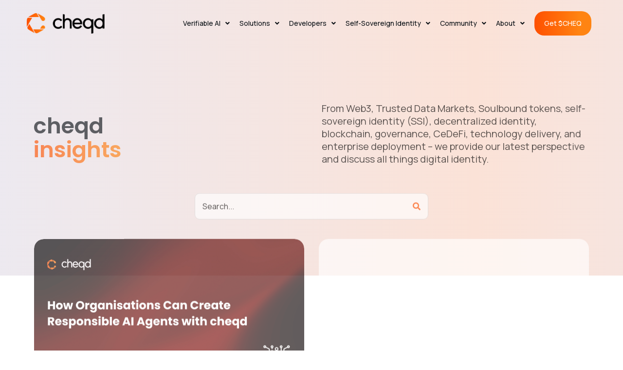

--- FILE ---
content_type: text/html; charset=UTF-8
request_url: https://cheqd.io/blog/tag/decentralisation/
body_size: 379647
content:
<!DOCTYPE html><html lang="en-US" itemscope_itemtype="https://schema.org/WebSite"><head ><!-- Google Tag Manager -->
<script type="4d6f259633323783ed72f588-text/javascript">(function(w,d,s,l,i){w[l]=w[l]||[];w[l].push({'gtm.start':
new Date().getTime(),event:'gtm.js'});var f=d.getElementsByTagName(s)[0],
j=d.createElement(s),dl=l!='dataLayer'?'&l='+l:'';j.async=true;j.src=
'https://www.googletagmanager.com/gtm.js?id='+i+dl;f.parentNode.insertBefore(j,f);
})(window,document,'script','dataLayer','GTM-M2T6HDMF');</script>
<!-- End Google Tag Manager -->	<meta charset="UTF-8" />
	<meta name="viewport" content="width=device-width, initial-scale=1" />
	<script src="https://app.splithero.com/api/js?r=https://cheqd.io/blog/tag/decentralisation/&wpliu=false" nitro-exclude type="4d6f259633323783ed72f588-text/javascript"></script><meta name='robots' content='index, follow, max-image-preview:large, max-snippet:-1, max-video-preview:-1' />
	<style>img:is([sizes="auto" i], [sizes^="auto," i]) { contain-intrinsic-size: 3000px 1500px }</style>
	<script id="cookieyes" type="4d6f259633323783ed72f588-text/javascript" src="https://cdn-cookieyes.com/client_data/351941737d5c2cf7f9e2cac5/script.js"></script>
	<!-- This site is optimized with the Yoast SEO plugin v26.0 - https://yoast.com/wordpress/plugins/seo/ -->
	<title>Decentralisation Archives | cheqd</title>
	<link rel="canonical" href="https://cheqd.io/blog/tag/decentralisation/" />
	<link rel="next" href="https://cheqd.io/blog/tag/decentralisation/page/2/" />
	<meta property="og:locale" content="en_US" />
	<meta property="og:type" content="article" />
	<meta property="og:title" content="Decentralisation Archives | cheqd" />
	<meta property="og:url" content="https://cheqd.io/blog/tag/decentralisation/" />
	<meta property="og:site_name" content="cheqd" />
	<meta property="og:image" content="https://cheqd.io/wp-content/uploads/2023/03/cheqd_cover_image.png" />
	<meta property="og:image:width" content="1200" />
	<meta property="og:image:height" content="675" />
	<meta property="og:image:type" content="image/png" />
	<meta name="twitter:card" content="summary_large_image" />
	<meta name="twitter:site" content="@cheqd_io" />
	<script type="application/ld+json" class="yoast-schema-graph">{"@context":"https://schema.org","@graph":[{"@type":"CollectionPage","@id":"https://cheqd.io/blog/tag/decentralisation/","url":"https://cheqd.io/blog/tag/decentralisation/","name":"Decentralisation Archives | cheqd","isPartOf":{"@id":"https://cheqd.io/#website"},"primaryImageOfPage":{"@id":"https://cheqd.io/blog/tag/decentralisation/#primaryimage"},"image":{"@id":"https://cheqd.io/blog/tag/decentralisation/#primaryimage"},"thumbnailUrl":"https://cheqd.io/wp-content/uploads/2025/01/Backlog-mailchimp-1920x1080-1.png","breadcrumb":{"@id":"https://cheqd.io/blog/tag/decentralisation/#breadcrumb"},"inLanguage":"en-US"},{"@type":"ImageObject","inLanguage":"en-US","@id":"https://cheqd.io/blog/tag/decentralisation/#primaryimage","url":"https://cheqd.io/wp-content/uploads/2025/01/Backlog-mailchimp-1920x1080-1.png","contentUrl":"https://cheqd.io/wp-content/uploads/2025/01/Backlog-mailchimp-1920x1080-1.png","width":1920,"height":1080},{"@type":"BreadcrumbList","@id":"https://cheqd.io/blog/tag/decentralisation/#breadcrumb","itemListElement":[{"@type":"ListItem","position":1,"name":"Home","item":"https://cheqd.io/"},{"@type":"ListItem","position":2,"name":"Decentralisation"}]},{"@type":"WebSite","@id":"https://cheqd.io/#website","url":"https://cheqd.io/","name":"cheqd","description":"Infrastructure for Trusted Data Markets","publisher":{"@id":"https://cheqd.io/#organization"},"potentialAction":[{"@type":"SearchAction","target":{"@type":"EntryPoint","urlTemplate":"https://cheqd.io/?s={search_term_string}"},"query-input":{"@type":"PropertyValueSpecification","valueRequired":true,"valueName":"search_term_string"}}],"inLanguage":"en-US"},{"@type":"Organization","@id":"https://cheqd.io/#organization","name":"cheqd","url":"https://cheqd.io/","logo":{"@type":"ImageObject","inLanguage":"en-US","@id":"https://cheqd.io/#/schema/logo/image/","url":"https://cheqd.io/wp-content/uploads/2023/02/cheqd-logo.png","contentUrl":"https://cheqd.io/wp-content/uploads/2023/02/cheqd-logo.png","width":357,"height":94,"caption":"cheqd"},"image":{"@id":"https://cheqd.io/#/schema/logo/image/"},"sameAs":["https://x.com/cheqd_io","https://www.youtube.com/@cheqd","https://blog.cheqd.io/","https://www.linkedin.com/company/cheqd-identity/","https://t.me/cheqd","https://discord.com/invite/zjNCNZRZb6"]}]}</script>
	<!-- / Yoast SEO plugin. -->


<!--solutions-->
<link rel="preload" as="image" href="https://cheqd.io/wp-content/uploads/2023/10/icon_nav_overview.svg" type="image/svg+xml">
<link rel="preload" as="image" href="https://cheqd.io/wp-content/uploads/2023/10/icon_nav_usecases.svg" type="image/svg+xml">
<link rel="preload" as="image" href="https://cheqd.io/wp-content/uploads/2023/10/icon_nav_creds.svg" type="image/svg+xml">
<link rel="preload" as="image" href="https://cheqd.io/wp-content/uploads/2023/10/icon_nav_credential_service.svg" type="image/svg+xml">
<link rel="preload" as="image" href="https://cheqd.io/wp-content/uploads/2023/10/icon_nav_network_token.svg" type="image/svg+xml">
<link rel="preload" as="image" href="https://cheqd.io/wp-content/uploads/2024/02/icon_nav_roadmap.svg" type="image/svg+xml">

<!--developers-->
<link rel="preload" as="image" href="https://cheqd.io/wp-content/uploads/2023/10/icon_nav_dev_hub.svg" type="image/svg+xml">
<link rel="preload" as="image" href="https://cheqd.io/wp-content/uploads/2023/10/icon_nav_docs.svg" type="image/svg+xml">
<link rel="preload" as="image" href="https://cheqd.io/wp-content/uploads/2023/10/icon_nav_github.svg" type="image/svg+xml">

<!--self sovereign identity-->
<link rel="preload" as="image" href="https://cheqd.io/wp-content/uploads/2023/10/icon_nav_ssi_explained.svg" type="image/svg+xml">
<link rel="preload" as="image" href="https://cheqd.io/wp-content/uploads/2023/10/icon_nav_web3.svg" type="image/svg+xml">
<link rel="preload" as="image" href="https://cheqd.io/wp-content/uploads/2023/10/icon_nav_ssi_market_report.svg" type="image/svg+xml">
<link rel="preload" as="image" href="https://cheqd.io/wp-content/uploads/2023/10/icon_nav_trusted_data.svg" type="image/svg+xml">
<link rel="preload" as="image" href="https://cheqd.io/wp-content/uploads/2023/10/icon_nav_web5.svg" type="image/svg+xml">

<!--community-->
<link rel="preload" as="image" href="https://cheqd.io/wp-content/uploads/2023/10/icon_nav_community.svg" type="image/svg+xml">
<link rel="preload" as="image" href="https://cheqd.io/wp-content/uploads/2023/10/icon_nav_blog.svg" type="image/svg+xml">

<!--about-->
<link rel="preload" as="image" href="https://cheqd.io/wp-content/uploads/2023/10/icon_nav_team.svg" type="image/svg+xml">
<link rel="preload" as="image" href="https://cheqd.io/wp-content/uploads/2023/10/icon_nav_contact.svg" type="image/svg+xml">
<link rel="preload" as="image" href="https://cheqd.io/wp-content/uploads/2023/10/icon_nav_careers.svg" type="image/svg+xml"><link rel='dns-prefetch' href='//plausible.io' />
<link rel="alternate" type="application/rss+xml" title="cheqd &raquo; Feed" href="https://cheqd.io/feed/" />
<link rel="alternate" type="application/rss+xml" title="cheqd &raquo; Comments Feed" href="https://cheqd.io/comments/feed/" />
<link rel="alternate" type="application/rss+xml" title="cheqd &raquo; Decentralisation Tag Feed" href="https://cheqd.io/blog/tag/decentralisation/feed/" />
<script type="4d6f259633323783ed72f588-text/javascript">
/* <![CDATA[ */
window._wpemojiSettings = {"baseUrl":"https:\/\/s.w.org\/images\/core\/emoji\/16.0.1\/72x72\/","ext":".png","svgUrl":"https:\/\/s.w.org\/images\/core\/emoji\/16.0.1\/svg\/","svgExt":".svg","source":{"concatemoji":"https:\/\/cheqd.io\/wp-includes\/js\/wp-emoji-release.min.js?ver=6.8.3"}};
/*! This file is auto-generated */
!function(s,n){var o,i,e;function c(e){try{var t={supportTests:e,timestamp:(new Date).valueOf()};sessionStorage.setItem(o,JSON.stringify(t))}catch(e){}}function p(e,t,n){e.clearRect(0,0,e.canvas.width,e.canvas.height),e.fillText(t,0,0);var t=new Uint32Array(e.getImageData(0,0,e.canvas.width,e.canvas.height).data),a=(e.clearRect(0,0,e.canvas.width,e.canvas.height),e.fillText(n,0,0),new Uint32Array(e.getImageData(0,0,e.canvas.width,e.canvas.height).data));return t.every(function(e,t){return e===a[t]})}function u(e,t){e.clearRect(0,0,e.canvas.width,e.canvas.height),e.fillText(t,0,0);for(var n=e.getImageData(16,16,1,1),a=0;a<n.data.length;a++)if(0!==n.data[a])return!1;return!0}function f(e,t,n,a){switch(t){case"flag":return n(e,"\ud83c\udff3\ufe0f\u200d\u26a7\ufe0f","\ud83c\udff3\ufe0f\u200b\u26a7\ufe0f")?!1:!n(e,"\ud83c\udde8\ud83c\uddf6","\ud83c\udde8\u200b\ud83c\uddf6")&&!n(e,"\ud83c\udff4\udb40\udc67\udb40\udc62\udb40\udc65\udb40\udc6e\udb40\udc67\udb40\udc7f","\ud83c\udff4\u200b\udb40\udc67\u200b\udb40\udc62\u200b\udb40\udc65\u200b\udb40\udc6e\u200b\udb40\udc67\u200b\udb40\udc7f");case"emoji":return!a(e,"\ud83e\udedf")}return!1}function g(e,t,n,a){var r="undefined"!=typeof WorkerGlobalScope&&self instanceof WorkerGlobalScope?new OffscreenCanvas(300,150):s.createElement("canvas"),o=r.getContext("2d",{willReadFrequently:!0}),i=(o.textBaseline="top",o.font="600 32px Arial",{});return e.forEach(function(e){i[e]=t(o,e,n,a)}),i}function t(e){var t=s.createElement("script");t.src=e,t.defer=!0,s.head.appendChild(t)}"undefined"!=typeof Promise&&(o="wpEmojiSettingsSupports",i=["flag","emoji"],n.supports={everything:!0,everythingExceptFlag:!0},e=new Promise(function(e){s.addEventListener("DOMContentLoaded",e,{once:!0})}),new Promise(function(t){var n=function(){try{var e=JSON.parse(sessionStorage.getItem(o));if("object"==typeof e&&"number"==typeof e.timestamp&&(new Date).valueOf()<e.timestamp+604800&&"object"==typeof e.supportTests)return e.supportTests}catch(e){}return null}();if(!n){if("undefined"!=typeof Worker&&"undefined"!=typeof OffscreenCanvas&&"undefined"!=typeof URL&&URL.createObjectURL&&"undefined"!=typeof Blob)try{var e="postMessage("+g.toString()+"("+[JSON.stringify(i),f.toString(),p.toString(),u.toString()].join(",")+"));",a=new Blob([e],{type:"text/javascript"}),r=new Worker(URL.createObjectURL(a),{name:"wpTestEmojiSupports"});return void(r.onmessage=function(e){c(n=e.data),r.terminate(),t(n)})}catch(e){}c(n=g(i,f,p,u))}t(n)}).then(function(e){for(var t in e)n.supports[t]=e[t],n.supports.everything=n.supports.everything&&n.supports[t],"flag"!==t&&(n.supports.everythingExceptFlag=n.supports.everythingExceptFlag&&n.supports[t]);n.supports.everythingExceptFlag=n.supports.everythingExceptFlag&&!n.supports.flag,n.DOMReady=!1,n.readyCallback=function(){n.DOMReady=!0}}).then(function(){return e}).then(function(){var e;n.supports.everything||(n.readyCallback(),(e=n.source||{}).concatemoji?t(e.concatemoji):e.wpemoji&&e.twemoji&&(t(e.twemoji),t(e.wpemoji)))}))}((window,document),window._wpemojiSettings);
/* ]]> */
</script>
<style id='wp-emoji-styles-inline-css' type='text/css'>

	img.wp-smiley, img.emoji {
		display: inline !important;
		border: none !important;
		box-shadow: none !important;
		height: 1em !important;
		width: 1em !important;
		margin: 0 0.07em !important;
		vertical-align: -0.1em !important;
		background: none !important;
		padding: 0 !important;
	}
</style>
<style id='classic-theme-styles-inline-css' type='text/css'>
/*! This file is auto-generated */
.wp-block-button__link{color:#fff;background-color:#32373c;border-radius:9999px;box-shadow:none;text-decoration:none;padding:calc(.667em + 2px) calc(1.333em + 2px);font-size:1.125em}.wp-block-file__button{background:#32373c;color:#fff;text-decoration:none}
</style>
<link rel='stylesheet' id='jet-engine-frontend-css' href='https://cheqd.io/wp-content/plugins/jet-engine/assets/css/frontend.css?ver=3.7.2' type='text/css' media='all' />
<style id='global-styles-inline-css' type='text/css'>
:root{--wp--preset--aspect-ratio--square: 1;--wp--preset--aspect-ratio--4-3: 4/3;--wp--preset--aspect-ratio--3-4: 3/4;--wp--preset--aspect-ratio--3-2: 3/2;--wp--preset--aspect-ratio--2-3: 2/3;--wp--preset--aspect-ratio--16-9: 16/9;--wp--preset--aspect-ratio--9-16: 9/16;--wp--preset--color--black: #000000;--wp--preset--color--cyan-bluish-gray: #abb8c3;--wp--preset--color--white: #ffffff;--wp--preset--color--pale-pink: #f78da7;--wp--preset--color--vivid-red: #cf2e2e;--wp--preset--color--luminous-vivid-orange: #ff6900;--wp--preset--color--luminous-vivid-amber: #fcb900;--wp--preset--color--light-green-cyan: #7bdcb5;--wp--preset--color--vivid-green-cyan: #00d084;--wp--preset--color--pale-cyan-blue: #8ed1fc;--wp--preset--color--vivid-cyan-blue: #0693e3;--wp--preset--color--vivid-purple: #9b51e0;--wp--preset--gradient--vivid-cyan-blue-to-vivid-purple: linear-gradient(135deg,rgba(6,147,227,1) 0%,rgb(155,81,224) 100%);--wp--preset--gradient--light-green-cyan-to-vivid-green-cyan: linear-gradient(135deg,rgb(122,220,180) 0%,rgb(0,208,130) 100%);--wp--preset--gradient--luminous-vivid-amber-to-luminous-vivid-orange: linear-gradient(135deg,rgba(252,185,0,1) 0%,rgba(255,105,0,1) 100%);--wp--preset--gradient--luminous-vivid-orange-to-vivid-red: linear-gradient(135deg,rgba(255,105,0,1) 0%,rgb(207,46,46) 100%);--wp--preset--gradient--very-light-gray-to-cyan-bluish-gray: linear-gradient(135deg,rgb(238,238,238) 0%,rgb(169,184,195) 100%);--wp--preset--gradient--cool-to-warm-spectrum: linear-gradient(135deg,rgb(74,234,220) 0%,rgb(151,120,209) 20%,rgb(207,42,186) 40%,rgb(238,44,130) 60%,rgb(251,105,98) 80%,rgb(254,248,76) 100%);--wp--preset--gradient--blush-light-purple: linear-gradient(135deg,rgb(255,206,236) 0%,rgb(152,150,240) 100%);--wp--preset--gradient--blush-bordeaux: linear-gradient(135deg,rgb(254,205,165) 0%,rgb(254,45,45) 50%,rgb(107,0,62) 100%);--wp--preset--gradient--luminous-dusk: linear-gradient(135deg,rgb(255,203,112) 0%,rgb(199,81,192) 50%,rgb(65,88,208) 100%);--wp--preset--gradient--pale-ocean: linear-gradient(135deg,rgb(255,245,203) 0%,rgb(182,227,212) 50%,rgb(51,167,181) 100%);--wp--preset--gradient--electric-grass: linear-gradient(135deg,rgb(202,248,128) 0%,rgb(113,206,126) 100%);--wp--preset--gradient--midnight: linear-gradient(135deg,rgb(2,3,129) 0%,rgb(40,116,252) 100%);--wp--preset--font-size--small: 13px;--wp--preset--font-size--medium: 20px;--wp--preset--font-size--large: 36px;--wp--preset--font-size--x-large: 42px;--wp--preset--spacing--20: 0.44rem;--wp--preset--spacing--30: 0.67rem;--wp--preset--spacing--40: 1rem;--wp--preset--spacing--50: 1.5rem;--wp--preset--spacing--60: 2.25rem;--wp--preset--spacing--70: 3.38rem;--wp--preset--spacing--80: 5.06rem;--wp--preset--shadow--natural: 6px 6px 9px rgba(0, 0, 0, 0.2);--wp--preset--shadow--deep: 12px 12px 50px rgba(0, 0, 0, 0.4);--wp--preset--shadow--sharp: 6px 6px 0px rgba(0, 0, 0, 0.2);--wp--preset--shadow--outlined: 6px 6px 0px -3px rgba(255, 255, 255, 1), 6px 6px rgba(0, 0, 0, 1);--wp--preset--shadow--crisp: 6px 6px 0px rgba(0, 0, 0, 1);}:where(.is-layout-flex){gap: 0.5em;}:where(.is-layout-grid){gap: 0.5em;}body .is-layout-flex{display: flex;}.is-layout-flex{flex-wrap: wrap;align-items: center;}.is-layout-flex > :is(*, div){margin: 0;}body .is-layout-grid{display: grid;}.is-layout-grid > :is(*, div){margin: 0;}:where(.wp-block-columns.is-layout-flex){gap: 2em;}:where(.wp-block-columns.is-layout-grid){gap: 2em;}:where(.wp-block-post-template.is-layout-flex){gap: 1.25em;}:where(.wp-block-post-template.is-layout-grid){gap: 1.25em;}.has-black-color{color: var(--wp--preset--color--black) !important;}.has-cyan-bluish-gray-color{color: var(--wp--preset--color--cyan-bluish-gray) !important;}.has-white-color{color: var(--wp--preset--color--white) !important;}.has-pale-pink-color{color: var(--wp--preset--color--pale-pink) !important;}.has-vivid-red-color{color: var(--wp--preset--color--vivid-red) !important;}.has-luminous-vivid-orange-color{color: var(--wp--preset--color--luminous-vivid-orange) !important;}.has-luminous-vivid-amber-color{color: var(--wp--preset--color--luminous-vivid-amber) !important;}.has-light-green-cyan-color{color: var(--wp--preset--color--light-green-cyan) !important;}.has-vivid-green-cyan-color{color: var(--wp--preset--color--vivid-green-cyan) !important;}.has-pale-cyan-blue-color{color: var(--wp--preset--color--pale-cyan-blue) !important;}.has-vivid-cyan-blue-color{color: var(--wp--preset--color--vivid-cyan-blue) !important;}.has-vivid-purple-color{color: var(--wp--preset--color--vivid-purple) !important;}.has-black-background-color{background-color: var(--wp--preset--color--black) !important;}.has-cyan-bluish-gray-background-color{background-color: var(--wp--preset--color--cyan-bluish-gray) !important;}.has-white-background-color{background-color: var(--wp--preset--color--white) !important;}.has-pale-pink-background-color{background-color: var(--wp--preset--color--pale-pink) !important;}.has-vivid-red-background-color{background-color: var(--wp--preset--color--vivid-red) !important;}.has-luminous-vivid-orange-background-color{background-color: var(--wp--preset--color--luminous-vivid-orange) !important;}.has-luminous-vivid-amber-background-color{background-color: var(--wp--preset--color--luminous-vivid-amber) !important;}.has-light-green-cyan-background-color{background-color: var(--wp--preset--color--light-green-cyan) !important;}.has-vivid-green-cyan-background-color{background-color: var(--wp--preset--color--vivid-green-cyan) !important;}.has-pale-cyan-blue-background-color{background-color: var(--wp--preset--color--pale-cyan-blue) !important;}.has-vivid-cyan-blue-background-color{background-color: var(--wp--preset--color--vivid-cyan-blue) !important;}.has-vivid-purple-background-color{background-color: var(--wp--preset--color--vivid-purple) !important;}.has-black-border-color{border-color: var(--wp--preset--color--black) !important;}.has-cyan-bluish-gray-border-color{border-color: var(--wp--preset--color--cyan-bluish-gray) !important;}.has-white-border-color{border-color: var(--wp--preset--color--white) !important;}.has-pale-pink-border-color{border-color: var(--wp--preset--color--pale-pink) !important;}.has-vivid-red-border-color{border-color: var(--wp--preset--color--vivid-red) !important;}.has-luminous-vivid-orange-border-color{border-color: var(--wp--preset--color--luminous-vivid-orange) !important;}.has-luminous-vivid-amber-border-color{border-color: var(--wp--preset--color--luminous-vivid-amber) !important;}.has-light-green-cyan-border-color{border-color: var(--wp--preset--color--light-green-cyan) !important;}.has-vivid-green-cyan-border-color{border-color: var(--wp--preset--color--vivid-green-cyan) !important;}.has-pale-cyan-blue-border-color{border-color: var(--wp--preset--color--pale-cyan-blue) !important;}.has-vivid-cyan-blue-border-color{border-color: var(--wp--preset--color--vivid-cyan-blue) !important;}.has-vivid-purple-border-color{border-color: var(--wp--preset--color--vivid-purple) !important;}.has-vivid-cyan-blue-to-vivid-purple-gradient-background{background: var(--wp--preset--gradient--vivid-cyan-blue-to-vivid-purple) !important;}.has-light-green-cyan-to-vivid-green-cyan-gradient-background{background: var(--wp--preset--gradient--light-green-cyan-to-vivid-green-cyan) !important;}.has-luminous-vivid-amber-to-luminous-vivid-orange-gradient-background{background: var(--wp--preset--gradient--luminous-vivid-amber-to-luminous-vivid-orange) !important;}.has-luminous-vivid-orange-to-vivid-red-gradient-background{background: var(--wp--preset--gradient--luminous-vivid-orange-to-vivid-red) !important;}.has-very-light-gray-to-cyan-bluish-gray-gradient-background{background: var(--wp--preset--gradient--very-light-gray-to-cyan-bluish-gray) !important;}.has-cool-to-warm-spectrum-gradient-background{background: var(--wp--preset--gradient--cool-to-warm-spectrum) !important;}.has-blush-light-purple-gradient-background{background: var(--wp--preset--gradient--blush-light-purple) !important;}.has-blush-bordeaux-gradient-background{background: var(--wp--preset--gradient--blush-bordeaux) !important;}.has-luminous-dusk-gradient-background{background: var(--wp--preset--gradient--luminous-dusk) !important;}.has-pale-ocean-gradient-background{background: var(--wp--preset--gradient--pale-ocean) !important;}.has-electric-grass-gradient-background{background: var(--wp--preset--gradient--electric-grass) !important;}.has-midnight-gradient-background{background: var(--wp--preset--gradient--midnight) !important;}.has-small-font-size{font-size: var(--wp--preset--font-size--small) !important;}.has-medium-font-size{font-size: var(--wp--preset--font-size--medium) !important;}.has-large-font-size{font-size: var(--wp--preset--font-size--large) !important;}.has-x-large-font-size{font-size: var(--wp--preset--font-size--x-large) !important;}
:where(.wp-block-post-template.is-layout-flex){gap: 1.25em;}:where(.wp-block-post-template.is-layout-grid){gap: 1.25em;}
:where(.wp-block-columns.is-layout-flex){gap: 2em;}:where(.wp-block-columns.is-layout-grid){gap: 2em;}
:root :where(.wp-block-pullquote){font-size: 1.5em;line-height: 1.6;}
</style>
<link rel='stylesheet' id='wpml-legacy-horizontal-list-0-css' href='https://cheqd.io/wp-content/plugins/sitepress-multilingual-cms/templates/language-switchers/legacy-list-horizontal/style.min.css?ver=1' type='text/css' media='all' />
<link rel='stylesheet' id='qi-addons-for-elementor-grid-style-css' href='https://cheqd.io/wp-content/plugins/qi-addons-for-elementor/assets/css/grid.min.css?ver=1.9.5' type='text/css' media='all' />
<link rel='stylesheet' id='qi-addons-for-elementor-helper-parts-style-css' href='https://cheqd.io/wp-content/plugins/qi-addons-for-elementor/assets/css/helper-parts.min.css?ver=1.9.5' type='text/css' media='all' />
<link rel='stylesheet' id='qi-addons-for-elementor-style-css' href='https://cheqd.io/wp-content/plugins/qi-addons-for-elementor/assets/css/main.min.css?ver=1.9.5' type='text/css' media='all' />
<link rel='stylesheet' id='jupiterx-popups-animation-css' href='https://cheqd.io/wp-content/plugins/jupiterx-core/includes/extensions/raven/assets/lib/animate/animate.min.css?ver=4.11.0' type='text/css' media='all' />
<link rel='stylesheet' id='jupiterx-css' href='https://cheqd.io/wp-content/uploads/jupiterx/compiler/jupiterx/4059d5f.css?ver=4.11.0' type='text/css' media='all' />
<link rel='stylesheet' id='jupiterx-elements-dynamic-styles-css' href='https://cheqd.io/wp-content/uploads/jupiterx/compiler/jupiterx-elements-dynamic-styles/2ecd59b.css?ver=4.11.0' type='text/css' media='all' />
<link rel='stylesheet' id='elementor-icons-css' href='https://cheqd.io/wp-content/plugins/elementor/assets/lib/eicons/css/elementor-icons.min.css?ver=5.44.0' type='text/css' media='all' />
<link rel='stylesheet' id='elementor-frontend-css' href='https://cheqd.io/wp-content/uploads/elementor/css/custom-frontend.min.css?ver=1763139870' type='text/css' media='all' />
<style id='elementor-frontend-inline-css' type='text/css'>
.elementor-kit-9{--e-global-color-primary:#FE5000;--e-global-color-secondary:#FF8412;--e-global-color-text:#0C1217;--e-global-color-accent:#00C6AB;--e-global-color-ba20f73:#E8EBF6;--e-global-color-8d9bedd:#FBE2D7;--e-global-color-50abce4:#FFF2EC;--e-global-color-330f19d:#D4D4D4;--e-global-color-8a884b7:#ADADAD;--e-global-color-3b99ba0:#4E5660;--e-global-color-48308bb:#FFFFFF;--e-global-color-142ec3e:#F5F5F5;--e-global-color-65d30b0:#E0E0E0;--e-global-color-59db637:#ECECEC;--e-global-color-c0bf746:#EDEDED;--e-global-color-c27fecf:#000000;--e-global-color-2cc197a:#191B1F;--e-global-typography-primary-font-family:"Poppins";--e-global-typography-primary-font-size:55px;--e-global-typography-primary-font-weight:600;--e-global-typography-primary-line-height:1.1em;--e-global-typography-secondary-font-family:"Poppins";--e-global-typography-secondary-font-size:36px;--e-global-typography-secondary-font-weight:500;--e-global-typography-text-font-family:"Manrope";--e-global-typography-text-font-size:16px;--e-global-typography-text-font-weight:400;--e-global-typography-text-line-height:1.6em;--e-global-typography-accent-font-family:"Manrope";--e-global-typography-accent-font-size:14px;--e-global-typography-accent-font-weight:400;--e-global-typography-accent-line-height:1.3em;--e-global-typography-e83b1e6-font-family:"Manrope";--e-global-typography-e83b1e6-font-size:20px;--e-global-typography-e83b1e6-font-weight:400;--e-global-typography-e83b1e6-line-height:1.3em;--e-global-typography-1c48846-font-family:"Manrope";--e-global-typography-1c48846-font-size:24px;--e-global-typography-1c48846-font-weight:400;--e-global-typography-1c48846-line-height:1.3em;--e-global-typography-b952989-font-family:"Manrope";--e-global-typography-b952989-font-size:16px;--e-global-typography-b952989-font-weight:600;--e-global-typography-5d40846-font-family:"Poppins";--e-global-typography-5d40846-font-size:28px;--e-global-typography-5d40846-font-weight:600;--e-global-typography-5d40846-line-height:1.3em;--e-global-typography-d15ffb3-font-family:"Poppins";--e-global-typography-d15ffb3-font-size:28px;--e-global-typography-d15ffb3-font-weight:500;--e-global-typography-d15ffb3-line-height:1.3em;--e-global-typography-c94dcc5-font-family:"Manrope";--e-global-typography-c94dcc5-font-size:18px;--e-global-typography-c94dcc5-font-weight:500;--e-global-typography-c94dcc5-text-transform:uppercase;--e-global-typography-c94dcc5-line-height:1.3em;--e-global-typography-c94dcc5-letter-spacing:0.5px;--e-global-typography-dbf2ef8-font-family:"Manrope";--e-global-typography-dbf2ef8-font-size:20px;--e-global-typography-dbf2ef8-font-weight:500;--e-global-typography-dbf2ef8-line-height:1.3em;--e-global-typography-12a49c5-font-family:"Poppins";--e-global-typography-12a49c5-font-size:20px;--e-global-typography-12a49c5-font-weight:500;font-family:"Manrope", Sans-serif;font-size:16px;font-weight:400;line-height:1.3em;}.elementor-kit-9 e-page-transition{background-color:#FFFFFF;}.elementor-kit-9 a{color:var( --e-global-color-primary );font-family:"Manrope", Sans-serif;}.elementor-kit-9 h1{font-family:"Poppins", Sans-serif;font-size:55px;font-weight:600;line-height:1.3em;}.elementor-kit-9 h2{font-family:"Poppins", Sans-serif;font-size:36px;font-weight:600;line-height:1.3em;}.elementor-kit-9 h3{font-family:"Poppins", Sans-serif;font-size:28px;font-weight:500;line-height:1.3em;}.elementor-kit-9 h4{font-family:"Poppins", Sans-serif;font-size:14px;font-weight:600;line-height:1.3em;}.elementor-kit-9 h5{font-family:"Poppins", Sans-serif;}.elementor-kit-9 h6{font-family:"Poppins", Sans-serif;}.elementor-section.elementor-section-boxed > .elementor-container{max-width:1440px;}.e-con{--container-max-width:1440px;}.elementor-widget:not(:last-child){margin-block-end:20px;}.elementor-element{--widgets-spacing:20px 20px;--widgets-spacing-row:20px;--widgets-spacing-column:20px;}{}h1.entry-title{display:var(--page-title-display);}@media(max-width:1280px){.elementor-kit-9{--e-global-typography-primary-font-size:45px;--e-global-typography-primary-line-height:1.1em;}}@media(max-width:1024px){.elementor-kit-9{--e-global-typography-primary-font-size:42px;--e-global-typography-primary-line-height:1.1em;--e-global-typography-secondary-font-size:32px;--e-global-typography-1c48846-font-size:20px;}.elementor-section.elementor-section-boxed > .elementor-container{max-width:1024px;}.e-con{--container-max-width:1024px;}}@media(max-width:767px){.elementor-kit-9{--e-global-typography-primary-font-size:36px;--e-global-typography-primary-line-height:1.1em;--e-global-typography-secondary-font-size:28px;--e-global-typography-5d40846-font-size:24px;--e-global-typography-d15ffb3-font-size:24px;}.elementor-section.elementor-section-boxed > .elementor-container{max-width:767px;}.e-con{--container-max-width:767px;}}
.elementor-78 .elementor-element.elementor-element-15f0646{transition:background 0.3s, border 0.3s, border-radius 0.3s, box-shadow 0.3s;padding:10px 35px 10px 35px;}.elementor-78 .elementor-element.elementor-element-15f0646 > .elementor-background-overlay{transition:background 0.3s, border-radius 0.3s, opacity 0.3s;}.elementor-78 .elementor-element.elementor-element-8db821a.elementor-column > .elementor-widget-wrap{justify-content:space-between;}.elementor-78 .elementor-element.elementor-element-8db821a.elementor-column.raven-column-flex-vertical > .elementor-widget-wrap{align-content:space-between;align-items:space-between;flex-wrap:wrap;}.elementor-78 .elementor-element.elementor-element-8db821a > .elementor-element-populated{padding:13px 20px 13px 20px;}.elementor-78 .elementor-element.elementor-element-f5bb704{width:auto;max-width:auto;align-self:center;}.elementor-78 .elementor-element.elementor-element-f5bb704 .raven-site-logo img, .elementor-78 .elementor-element.elementor-element-f5bb704 .raven-site-logo svg{width:180px;}.elementor-78 .elementor-element.elementor-element-f5bb704 .raven-site-logo{text-align:left;}.elementor-78 .elementor-element.elementor-element-0394015{width:auto;max-width:auto;align-self:center;--e-nav-menu-horizontal-menu-item-margin:calc( 30px / 2 );}.elementor-78 .elementor-element.elementor-element-0394015 .elementor-menu-toggle{margin-left:auto;background-color:#02010100;}.elementor-78 .elementor-element.elementor-element-0394015 .elementor-nav-menu .elementor-item{font-family:"Manrope", Sans-serif;font-size:16px;font-weight:500;}.elementor-78 .elementor-element.elementor-element-0394015 .elementor-nav-menu--main .elementor-item{color:var( --e-global-color-text );fill:var( --e-global-color-text );padding-left:0px;padding-right:0px;}.elementor-78 .elementor-element.elementor-element-0394015 .elementor-nav-menu--main .elementor-item:hover,
					.elementor-78 .elementor-element.elementor-element-0394015 .elementor-nav-menu--main .elementor-item.elementor-item-active,
					.elementor-78 .elementor-element.elementor-element-0394015 .elementor-nav-menu--main .elementor-item.highlighted,
					.elementor-78 .elementor-element.elementor-element-0394015 .elementor-nav-menu--main .elementor-item:focus{color:var( --e-global-color-primary );fill:var( --e-global-color-primary );}.elementor-78 .elementor-element.elementor-element-0394015 .elementor-nav-menu--main:not(.elementor-nav-menu--layout-horizontal) .elementor-nav-menu > li:not(:last-child){margin-bottom:30px;}.elementor-78 .elementor-element.elementor-element-0394015 .elementor-nav-menu--dropdown a, .elementor-78 .elementor-element.elementor-element-0394015 .elementor-menu-toggle{color:var( --e-global-color-text );fill:var( --e-global-color-text );}.elementor-78 .elementor-element.elementor-element-0394015 .elementor-nav-menu--dropdown{background-color:var( --e-global-color-48308bb );border-style:solid;border-width:1px 1px 1px 1px;border-color:var( --e-global-color-primary );border-radius:20px 20px 20px 20px;}.elementor-78 .elementor-element.elementor-element-0394015 .elementor-nav-menu--dropdown a:hover,
					.elementor-78 .elementor-element.elementor-element-0394015 .elementor-nav-menu--dropdown a:focus,
					.elementor-78 .elementor-element.elementor-element-0394015 .elementor-nav-menu--dropdown a.elementor-item-active,
					.elementor-78 .elementor-element.elementor-element-0394015 .elementor-nav-menu--dropdown a.highlighted,
					.elementor-78 .elementor-element.elementor-element-0394015 .elementor-menu-toggle:hover,
					.elementor-78 .elementor-element.elementor-element-0394015 .elementor-menu-toggle:focus{color:var( --e-global-color-primary );}.elementor-78 .elementor-element.elementor-element-0394015 .elementor-nav-menu--dropdown a:hover,
					.elementor-78 .elementor-element.elementor-element-0394015 .elementor-nav-menu--dropdown a:focus,
					.elementor-78 .elementor-element.elementor-element-0394015 .elementor-nav-menu--dropdown a.elementor-item-active,
					.elementor-78 .elementor-element.elementor-element-0394015 .elementor-nav-menu--dropdown a.highlighted{background-color:#02010100;}.elementor-78 .elementor-element.elementor-element-0394015 .elementor-nav-menu--dropdown a.elementor-item-active{color:var( --e-global-color-primary );}.elementor-78 .elementor-element.elementor-element-0394015 .elementor-nav-menu--dropdown .elementor-item, .elementor-78 .elementor-element.elementor-element-0394015 .elementor-nav-menu--dropdown  .elementor-sub-item{font-size:14px;font-weight:500;}.elementor-78 .elementor-element.elementor-element-0394015 .elementor-nav-menu--dropdown li:first-child a{border-top-left-radius:20px;border-top-right-radius:20px;}.elementor-78 .elementor-element.elementor-element-0394015 .elementor-nav-menu--dropdown li:last-child a{border-bottom-right-radius:20px;border-bottom-left-radius:20px;}.elementor-78 .elementor-element.elementor-element-0394015 .elementor-nav-menu--dropdown li:not(:last-child){border-style:none;border-bottom-width:1px;}.elementor-78 .elementor-element.elementor-element-0394015 div.elementor-menu-toggle{color:var( --e-global-color-text );}.elementor-78 .elementor-element.elementor-element-0394015 div.elementor-menu-toggle svg{fill:var( --e-global-color-text );}.elementor-theme-builder-content-area{height:400px;}.elementor-location-header:before, .elementor-location-footer:before{content:"";display:table;clear:both;}@media(max-width:1280px){.elementor-78 .elementor-element.elementor-element-f5bb704 .raven-site-logo img, .elementor-78 .elementor-element.elementor-element-f5bb704 .raven-site-logo svg{width:160px;}.elementor-78 .elementor-element.elementor-element-0394015 .elementor-nav-menu .elementor-item{font-size:14px;}.elementor-78 .elementor-element.elementor-element-0394015{--e-nav-menu-horizontal-menu-item-margin:calc( 20px / 2 );}.elementor-78 .elementor-element.elementor-element-0394015 .elementor-nav-menu--main:not(.elementor-nav-menu--layout-horizontal) .elementor-nav-menu > li:not(:last-child){margin-bottom:20px;}}@media(max-width:1024px){.elementor-78 .elementor-element.elementor-element-0394015{width:var( --container-widget-width, 35px );max-width:35px;--container-widget-width:35px;--container-widget-flex-grow:0;}.elementor-78 .elementor-element.elementor-element-0394015 .elementor-nav-menu--dropdown{border-width:0px 0px 0px 0px;border-radius:20px 20px 20px 20px;}.elementor-78 .elementor-element.elementor-element-0394015 .elementor-nav-menu--dropdown li:first-child a{border-top-left-radius:20px;border-top-right-radius:20px;}.elementor-78 .elementor-element.elementor-element-0394015 .elementor-nav-menu--dropdown li:last-child a{border-bottom-right-radius:20px;border-bottom-left-radius:20px;}.elementor-78 .elementor-element.elementor-element-0394015 .elementor-nav-menu--dropdown a{padding-left:0px;padding-right:0px;padding-top:15px;padding-bottom:15px;}.elementor-78 .elementor-element.elementor-element-0394015 .elementor-nav-menu--main > .elementor-nav-menu > li > .elementor-nav-menu--dropdown, .elementor-78 .elementor-element.elementor-element-0394015 .elementor-nav-menu__container.elementor-nav-menu--dropdown{margin-top:32px !important;}}@media(max-width:767px){.elementor-78 .elementor-element.elementor-element-15f0646{padding:10px 25px 10px 25px;}.elementor-78 .elementor-element.elementor-element-0394015 .elementor-nav-menu--dropdown{border-width:0px 0px 0px 0px;border-radius:20px 20px 20px 20px;}.elementor-78 .elementor-element.elementor-element-0394015 .elementor-nav-menu--dropdown li:first-child a{border-top-left-radius:20px;border-top-right-radius:20px;}.elementor-78 .elementor-element.elementor-element-0394015 .elementor-nav-menu--dropdown li:last-child a{border-bottom-right-radius:20px;border-bottom-left-radius:20px;}.elementor-78 .elementor-element.elementor-element-0394015 .elementor-nav-menu--dropdown a{padding-top:15px;padding-bottom:15px;}.elementor-78 .elementor-element.elementor-element-0394015 .elementor-nav-menu--main > .elementor-nav-menu > li > .elementor-nav-menu--dropdown, .elementor-78 .elementor-element.elementor-element-0394015 .elementor-nav-menu__container.elementor-nav-menu--dropdown{margin-top:40px !important;}}/* Start JX Custom Fonts CSS *//* End JX Custom Fonts CSS */
.elementor-306 .elementor-element.elementor-element-ad0043a:not(.elementor-motion-effects-element-type-background), .elementor-306 .elementor-element.elementor-element-ad0043a > .elementor-motion-effects-container > .elementor-motion-effects-layer{background-color:#FFFFFF00;}.elementor-306 .elementor-element.elementor-element-ad0043a{transition:background 0.3s, border 0.3s, border-radius 0.3s, box-shadow 0.3s;padding:10px 35px 10px 35px;}.elementor-306 .elementor-element.elementor-element-ad0043a > .elementor-background-overlay{transition:background 0.3s, border-radius 0.3s, opacity 0.3s;}.elementor-306 .elementor-element.elementor-element-7c5955c:not(.elementor-motion-effects-element-type-background) > .elementor-widget-wrap, .elementor-306 .elementor-element.elementor-element-7c5955c > .elementor-widget-wrap > .elementor-motion-effects-container > .elementor-motion-effects-layer{background-color:#FFFFFF00;}.elementor-306 .elementor-element.elementor-element-7c5955c.elementor-column > .elementor-widget-wrap{justify-content:space-between;}.elementor-306 .elementor-element.elementor-element-7c5955c.elementor-column.raven-column-flex-vertical > .elementor-widget-wrap{align-content:space-between;align-items:space-between;flex-wrap:wrap;}.elementor-306 .elementor-element.elementor-element-7c5955c > .elementor-element-populated{border-style:none;transition:background 0.3s, border 0.3s, border-radius 0.3s, box-shadow 0.3s;padding:13px 20px 13px 20px;}.elementor-306 .elementor-element.elementor-element-7c5955c > .elementor-element-populated > .elementor-background-overlay{transition:background 0.3s, border-radius 0.3s, opacity 0.3s;}.elementor-306 .elementor-element.elementor-element-342685c{width:auto;max-width:auto;align-self:center;}.elementor-306 .elementor-element.elementor-element-342685c .raven-site-logo img, .elementor-306 .elementor-element.elementor-element-342685c .raven-site-logo svg{width:180px;}.elementor-306 .elementor-element.elementor-element-342685c .raven-site-logo{text-align:left;}.elementor-306 .elementor-element.elementor-element-30300cf{width:auto;max-width:auto;align-self:center;--e-nav-menu-horizontal-menu-item-margin:calc( 30px / 2 );}.elementor-306 .elementor-element.elementor-element-30300cf .elementor-menu-toggle{margin-left:auto;background-color:#02010100;}.elementor-306 .elementor-element.elementor-element-30300cf .elementor-nav-menu .elementor-item{font-family:"Manrope", Sans-serif;font-size:16px;font-weight:500;}.elementor-306 .elementor-element.elementor-element-30300cf .elementor-nav-menu--main .elementor-item{color:var( --e-global-color-text );fill:var( --e-global-color-text );padding-left:0px;padding-right:0px;}.elementor-306 .elementor-element.elementor-element-30300cf .elementor-nav-menu--main .elementor-item:hover,
					.elementor-306 .elementor-element.elementor-element-30300cf .elementor-nav-menu--main .elementor-item.elementor-item-active,
					.elementor-306 .elementor-element.elementor-element-30300cf .elementor-nav-menu--main .elementor-item.highlighted,
					.elementor-306 .elementor-element.elementor-element-30300cf .elementor-nav-menu--main .elementor-item:focus{color:var( --e-global-color-primary );fill:var( --e-global-color-primary );}.elementor-306 .elementor-element.elementor-element-30300cf .elementor-nav-menu--main:not(.elementor-nav-menu--layout-horizontal) .elementor-nav-menu > li:not(:last-child){margin-bottom:30px;}.elementor-306 .elementor-element.elementor-element-30300cf .elementor-nav-menu--dropdown a:hover,
					.elementor-306 .elementor-element.elementor-element-30300cf .elementor-nav-menu--dropdown a:focus,
					.elementor-306 .elementor-element.elementor-element-30300cf .elementor-nav-menu--dropdown a.elementor-item-active,
					.elementor-306 .elementor-element.elementor-element-30300cf .elementor-nav-menu--dropdown a.highlighted,
					.elementor-306 .elementor-element.elementor-element-30300cf .elementor-menu-toggle:hover,
					.elementor-306 .elementor-element.elementor-element-30300cf .elementor-menu-toggle:focus{color:var( --e-global-color-primary );}.elementor-306 .elementor-element.elementor-element-30300cf .elementor-nav-menu--dropdown a:hover,
					.elementor-306 .elementor-element.elementor-element-30300cf .elementor-nav-menu--dropdown a:focus,
					.elementor-306 .elementor-element.elementor-element-30300cf .elementor-nav-menu--dropdown a.elementor-item-active,
					.elementor-306 .elementor-element.elementor-element-30300cf .elementor-nav-menu--dropdown a.highlighted{background-color:#02010100;}.elementor-306 .elementor-element.elementor-element-30300cf .elementor-nav-menu--dropdown a.elementor-item-active{color:var( --e-global-color-primary );}.elementor-306 .elementor-element.elementor-element-30300cf .elementor-nav-menu--dropdown .elementor-item, .elementor-306 .elementor-element.elementor-element-30300cf .elementor-nav-menu--dropdown  .elementor-sub-item{font-size:14px;font-weight:500;}.elementor-306 .elementor-element.elementor-element-30300cf .elementor-nav-menu--dropdown{border-style:solid;border-width:1px 1px 1px 1px;border-color:var( --e-global-color-primary );border-radius:20px 20px 20px 20px;}.elementor-306 .elementor-element.elementor-element-30300cf .elementor-nav-menu--dropdown li:first-child a{border-top-left-radius:20px;border-top-right-radius:20px;}.elementor-306 .elementor-element.elementor-element-30300cf .elementor-nav-menu--dropdown li:last-child a{border-bottom-right-radius:20px;border-bottom-left-radius:20px;}.elementor-306 .elementor-element.elementor-element-30300cf .elementor-nav-menu--dropdown li:not(:last-child){border-style:none;border-bottom-width:1px;}.elementor-306 .elementor-element.elementor-element-30300cf div.elementor-menu-toggle{color:var( --e-global-color-text );}.elementor-306 .elementor-element.elementor-element-30300cf div.elementor-menu-toggle svg{fill:var( --e-global-color-text );}.elementor-theme-builder-content-area{height:400px;}.elementor-location-header:before, .elementor-location-footer:before{content:"";display:table;clear:both;}@media(max-width:1280px){.elementor-306 .elementor-element.elementor-element-342685c .raven-site-logo img, .elementor-306 .elementor-element.elementor-element-342685c .raven-site-logo svg{width:160px;}.elementor-306 .elementor-element.elementor-element-30300cf .elementor-nav-menu .elementor-item{font-size:14px;}.elementor-306 .elementor-element.elementor-element-30300cf{--e-nav-menu-horizontal-menu-item-margin:calc( 20px / 2 );}.elementor-306 .elementor-element.elementor-element-30300cf .elementor-nav-menu--main:not(.elementor-nav-menu--layout-horizontal) .elementor-nav-menu > li:not(:last-child){margin-bottom:20px;}}@media(max-width:1024px){.elementor-306 .elementor-element.elementor-element-30300cf{width:var( --container-widget-width, 35px );max-width:35px;--container-widget-width:35px;--container-widget-flex-grow:0;align-self:center;}.elementor-306 .elementor-element.elementor-element-30300cf .elementor-nav-menu--dropdown{border-width:0px 0px 0px 0px;border-radius:20px 20px 20px 20px;}.elementor-306 .elementor-element.elementor-element-30300cf .elementor-nav-menu--dropdown li:first-child a{border-top-left-radius:20px;border-top-right-radius:20px;}.elementor-306 .elementor-element.elementor-element-30300cf .elementor-nav-menu--dropdown li:last-child a{border-bottom-right-radius:20px;border-bottom-left-radius:20px;}.elementor-306 .elementor-element.elementor-element-30300cf .elementor-nav-menu--dropdown a{padding-left:0px;padding-right:0px;padding-top:15px;padding-bottom:15px;}.elementor-306 .elementor-element.elementor-element-30300cf .elementor-nav-menu--main > .elementor-nav-menu > li > .elementor-nav-menu--dropdown, .elementor-306 .elementor-element.elementor-element-30300cf .elementor-nav-menu__container.elementor-nav-menu--dropdown{margin-top:32px !important;}}@media(max-width:767px){.elementor-306 .elementor-element.elementor-element-ad0043a{padding:10px 25px 10px 25px;}.elementor-306 .elementor-element.elementor-element-7c5955c > .elementor-element-populated{padding:13px 15px 13px 15px;}.elementor-306 .elementor-element.elementor-element-30300cf{width:var( --container-widget-width, 35px );max-width:35px;--container-widget-width:35px;--container-widget-flex-grow:0;}}/* Start JX Custom Fonts CSS *//* End JX Custom Fonts CSS */
.elementor-80 .elementor-element.elementor-element-697547e{padding:0px 0px 0px 0px;z-index:991;}.elementor-80 .elementor-element.elementor-element-c7a0f54 > .elementor-element-populated{padding:0px 0px 0px 0px;}.elementor-80 .elementor-element.elementor-element-cc3c06c .elementor-button{background-color:var( --e-global-color-48308bb );font-family:var( --e-global-typography-b952989-font-family ), Sans-serif;font-size:var( --e-global-typography-b952989-font-size );font-weight:var( --e-global-typography-b952989-font-weight );fill:var( --e-global-color-text );color:var( --e-global-color-text );border-style:solid;border-width:1px 1px 1px 1px;border-color:var( --e-global-color-secondary );border-radius:20px 20px 20px 20px;padding:15px 20px 15px 20px;}.elementor-80 .elementor-element.elementor-element-cc3c06c .elementor-button-content-wrapper{flex-direction:row-reverse;}.elementor-80 .elementor-element.elementor-element-cc3c06c .elementor-button .elementor-button-content-wrapper{gap:10px;}.elementor-80 .elementor-element.elementor-element-4cd5b2f:not(.elementor-motion-effects-element-type-background), .elementor-80 .elementor-element.elementor-element-4cd5b2f > .elementor-motion-effects-container > .elementor-motion-effects-layer{background-color:transparent;background-image:linear-gradient(98deg, var( --e-global-color-8d9bedd ) 0%, var( --e-global-color-ba20f73 ) 100%);}.elementor-80 .elementor-element.elementor-element-4cd5b2f > .elementor-container{min-height:400px;}.elementor-80 .elementor-element.elementor-element-4cd5b2f{transition:background 0.3s, border 0.3s, border-radius 0.3s, box-shadow 0.3s;padding:140px 100px 20px 100px;}.elementor-80 .elementor-element.elementor-element-4cd5b2f > .elementor-background-overlay{transition:background 0.3s, border-radius 0.3s, opacity 0.3s;}.elementor-80 .elementor-element.elementor-element-9432cdf.elementor-column > .elementor-widget-wrap{justify-content:flex-start;}.elementor-80 .elementor-element.elementor-element-9432cdf.elementor-column.raven-column-flex-vertical > .elementor-widget-wrap{align-content:flex-start;align-items:flex-start;flex-wrap:wrap;}.elementor-80 .elementor-element.elementor-element-2757e43{padding:0px 0px 30px 0px;}.elementor-80 .elementor-element.elementor-element-b2b1473 > .elementor-element-populated{padding:0px 0px 0px 0px;}.elementor-80 .elementor-element.elementor-element-c57003b{padding:0px 0px 0px 0px;}.elementor-80 .elementor-element.elementor-element-284b22e > .elementor-widget-container{margin:0px 0px 10px 0px;}.elementor-80 .elementor-element.elementor-element-284b22e .elementor-heading-title{font-family:"Manrope", Sans-serif;font-size:18px;font-weight:600;}.elementor-80 .elementor-element.elementor-element-e69d1ca .elementor-nav-menu .elementor-item{font-family:var( --e-global-typography-text-font-family ), Sans-serif;font-size:var( --e-global-typography-text-font-size );font-weight:var( --e-global-typography-text-font-weight );line-height:var( --e-global-typography-text-line-height );}.elementor-80 .elementor-element.elementor-element-e69d1ca .elementor-nav-menu--main .elementor-item{color:var( --e-global-color-text );fill:var( --e-global-color-text );padding-left:0px;padding-right:0px;padding-top:0px;padding-bottom:0px;}.elementor-80 .elementor-element.elementor-element-e69d1ca{--e-nav-menu-horizontal-menu-item-margin:calc( 15px / 2 );}.elementor-80 .elementor-element.elementor-element-e69d1ca .elementor-nav-menu--main:not(.elementor-nav-menu--layout-horizontal) .elementor-nav-menu > li:not(:last-child){margin-bottom:15px;}.elementor-80 .elementor-element.elementor-element-ad565f7 > .elementor-widget-container{margin:0px 0px 10px 0px;}.elementor-80 .elementor-element.elementor-element-ad565f7 .elementor-heading-title{font-family:"Manrope", Sans-serif;font-size:18px;font-weight:600;}.elementor-80 .elementor-element.elementor-element-ed74d56 .elementor-nav-menu .elementor-item{font-family:var( --e-global-typography-text-font-family ), Sans-serif;font-size:var( --e-global-typography-text-font-size );font-weight:var( --e-global-typography-text-font-weight );line-height:var( --e-global-typography-text-line-height );}.elementor-80 .elementor-element.elementor-element-ed74d56 .elementor-nav-menu--main .elementor-item{color:var( --e-global-color-text );fill:var( --e-global-color-text );padding-left:0px;padding-right:0px;padding-top:0px;padding-bottom:0px;}.elementor-80 .elementor-element.elementor-element-ed74d56{--e-nav-menu-horizontal-menu-item-margin:calc( 15px / 2 );}.elementor-80 .elementor-element.elementor-element-ed74d56 .elementor-nav-menu--main:not(.elementor-nav-menu--layout-horizontal) .elementor-nav-menu > li:not(:last-child){margin-bottom:15px;}.elementor-80 .elementor-element.elementor-element-f2bcfe1 > .elementor-widget-container{margin:0px 0px 10px 0px;}.elementor-80 .elementor-element.elementor-element-f2bcfe1 .elementor-heading-title{font-family:"Manrope", Sans-serif;font-size:18px;font-weight:600;}.elementor-80 .elementor-element.elementor-element-5f21e2d .elementor-nav-menu .elementor-item{font-family:"Manrope", Sans-serif;font-size:16px;font-weight:500;line-height:1.3em;}.elementor-80 .elementor-element.elementor-element-5f21e2d .elementor-nav-menu--main .elementor-item{color:var( --e-global-color-text );fill:var( --e-global-color-text );padding-left:0px;padding-right:0px;padding-top:0px;padding-bottom:0px;}.elementor-80 .elementor-element.elementor-element-5f21e2d{--e-nav-menu-horizontal-menu-item-margin:calc( 15px / 2 );}.elementor-80 .elementor-element.elementor-element-5f21e2d .elementor-nav-menu--main:not(.elementor-nav-menu--layout-horizontal) .elementor-nav-menu > li:not(:last-child){margin-bottom:15px;}.elementor-80 .elementor-element.elementor-element-1261f6a > .elementor-widget-container{margin:0px 0px 10px 0px;}.elementor-80 .elementor-element.elementor-element-1261f6a .elementor-heading-title{font-family:"Manrope", Sans-serif;font-size:18px;font-weight:600;}.elementor-80 .elementor-element.elementor-element-fb4f948 .elementor-nav-menu .elementor-item{font-family:var( --e-global-typography-text-font-family ), Sans-serif;font-size:var( --e-global-typography-text-font-size );font-weight:var( --e-global-typography-text-font-weight );line-height:var( --e-global-typography-text-line-height );}.elementor-80 .elementor-element.elementor-element-fb4f948 .elementor-nav-menu--main .elementor-item{color:var( --e-global-color-text );fill:var( --e-global-color-text );padding-left:0px;padding-right:0px;padding-top:0px;padding-bottom:0px;}.elementor-80 .elementor-element.elementor-element-fb4f948{--e-nav-menu-horizontal-menu-item-margin:calc( 15px / 2 );}.elementor-80 .elementor-element.elementor-element-fb4f948 .elementor-nav-menu--main:not(.elementor-nav-menu--layout-horizontal) .elementor-nav-menu > li:not(:last-child){margin-bottom:15px;}.elementor-80 .elementor-element.elementor-element-a0cfbf3{--grid-template-columns:repeat(0, auto);width:initial;max-width:initial;bottom:6px;--icon-size:28px;--grid-column-gap:30px;--grid-row-gap:0px;}.elementor-80 .elementor-element.elementor-element-a0cfbf3 .elementor-widget-container{text-align:center;}body:not(.rtl) .elementor-80 .elementor-element.elementor-element-a0cfbf3{left:33%;}body.rtl .elementor-80 .elementor-element.elementor-element-a0cfbf3{right:33%;}.elementor-80 .elementor-element.elementor-element-a0cfbf3 .elementor-social-icon{background-color:#02010100;--icon-padding:0em;}.elementor-80 .elementor-element.elementor-element-a0cfbf3 .elementor-social-icon i{color:var( --e-global-color-text );}.elementor-80 .elementor-element.elementor-element-a0cfbf3 .elementor-social-icon svg{fill:var( --e-global-color-text );}.elementor-80 .elementor-element.elementor-element-a0cfbf3 .elementor-social-icon:hover i{color:var( --e-global-color-primary );}.elementor-80 .elementor-element.elementor-element-a0cfbf3 .elementor-social-icon:hover svg{fill:var( --e-global-color-primary );}.elementor-80 .elementor-element.elementor-element-f921cb7{--grid-template-columns:repeat(0, auto);width:initial;max-width:initial;--icon-size:28px;--grid-column-gap:28px;--grid-row-gap:0px;}.elementor-80 .elementor-element.elementor-element-f921cb7 .elementor-widget-container{text-align:center;}.elementor-80 .elementor-element.elementor-element-f921cb7 .elementor-social-icon{background-color:#02010100;--icon-padding:0em;}.elementor-80 .elementor-element.elementor-element-f921cb7 .elementor-social-icon i{color:var( --e-global-color-text );}.elementor-80 .elementor-element.elementor-element-f921cb7 .elementor-social-icon svg{fill:var( --e-global-color-text );}.elementor-80 .elementor-element.elementor-element-adcef13 > .elementor-element-populated{padding:0px 0px 0px 0px;}.elementor-80 .elementor-element.elementor-element-5cf01f4 > .elementor-widget-container{margin:0px 0px 10px 0px;}.elementor-80 .elementor-element.elementor-element-5cf01f4 .elementor-heading-title{font-family:"Manrope", Sans-serif;font-size:18px;font-weight:600;}.elementor-80 .elementor-element.elementor-element-2d782bf{font-family:var( --e-global-typography-text-font-family ), Sans-serif;font-size:var( --e-global-typography-text-font-size );font-weight:var( --e-global-typography-text-font-weight );line-height:var( --e-global-typography-text-line-height );}.elementor-80 .elementor-element.elementor-element-a0fe72e .elementor-field-group{padding-right:calc( 10px/2 );padding-left:calc( 10px/2 );margin-bottom:10px;}.elementor-80 .elementor-element.elementor-element-a0fe72e .elementor-form-fields-wrapper{margin-left:calc( -10px/2 );margin-right:calc( -10px/2 );margin-bottom:-10px;}.elementor-80 .elementor-element.elementor-element-a0fe72e .elementor-field-group.recaptcha_v3-bottomleft, .elementor-80 .elementor-element.elementor-element-a0fe72e .elementor-field-group.recaptcha_v3-bottomright{margin-bottom:0;}body.rtl .elementor-80 .elementor-element.elementor-element-a0fe72e .elementor-labels-inline .elementor-field-group > label{padding-left:0px;}body:not(.rtl) .elementor-80 .elementor-element.elementor-element-a0fe72e .elementor-labels-inline .elementor-field-group > label{padding-right:0px;}body .elementor-80 .elementor-element.elementor-element-a0fe72e .elementor-labels-above .elementor-field-group > label{padding-bottom:0px;}.elementor-80 .elementor-element.elementor-element-a0fe72e .elementor-field-type-html{padding-bottom:0px;}.elementor-80 .elementor-element.elementor-element-a0fe72e .elementor-field-group .elementor-field:not(.elementor-select-wrapper){background-color:#ffffff;border-color:var( --e-global-color-48308bb );border-width:7px 7px 7px 7px;border-radius:20px 20px 20px 20px;}.elementor-80 .elementor-element.elementor-element-a0fe72e .elementor-field-group .elementor-select-wrapper select{background-color:#ffffff;border-color:var( --e-global-color-48308bb );border-width:7px 7px 7px 7px;border-radius:20px 20px 20px 20px;}.elementor-80 .elementor-element.elementor-element-a0fe72e .elementor-field-group .elementor-select-wrapper::before{color:var( --e-global-color-48308bb );}.elementor-80 .elementor-element.elementor-element-a0fe72e .elementor-button{font-family:"Manrope", Sans-serif;font-size:16px;font-weight:600;border-radius:20px 20px 20px 20px;padding:15px 20px 15px 20px;}.elementor-80 .elementor-element.elementor-element-a0fe72e .e-form__buttons__wrapper__button-next{background-color:var( --e-global-color-primary );color:#ffffff;}.elementor-80 .elementor-element.elementor-element-a0fe72e .elementor-button[type="submit"]{background-color:var( --e-global-color-primary );color:#ffffff;}.elementor-80 .elementor-element.elementor-element-a0fe72e .elementor-button[type="submit"] svg *{fill:#ffffff;}.elementor-80 .elementor-element.elementor-element-a0fe72e .e-form__buttons__wrapper__button-previous{color:#ffffff;}.elementor-80 .elementor-element.elementor-element-a0fe72e .e-form__buttons__wrapper__button-next:hover{background-color:var( --e-global-color-secondary );color:#ffffff;}.elementor-80 .elementor-element.elementor-element-a0fe72e .elementor-button[type="submit"]:hover{background-color:var( --e-global-color-secondary );color:#ffffff;}.elementor-80 .elementor-element.elementor-element-a0fe72e .elementor-button[type="submit"]:hover svg *{fill:#ffffff;}.elementor-80 .elementor-element.elementor-element-a0fe72e .e-form__buttons__wrapper__button-previous:hover{color:#ffffff;}.elementor-80 .elementor-element.elementor-element-a0fe72e .elementor-message.elementor-message-success{color:#00B616;}.elementor-80 .elementor-element.elementor-element-a0fe72e .elementor-message.elementor-message-danger{color:#CF0000;}.elementor-80 .elementor-element.elementor-element-a0fe72e{--e-form-steps-indicators-spacing:20px;--e-form-steps-indicator-padding:30px;--e-form-steps-indicator-inactive-secondary-color:#ffffff;--e-form-steps-indicator-active-secondary-color:#ffffff;--e-form-steps-indicator-completed-secondary-color:#ffffff;--e-form-steps-divider-width:1px;--e-form-steps-divider-gap:10px;}.elementor-80 .elementor-element.elementor-element-4bd572d{--divider-border-style:solid;--divider-color:#C3C3C3;--divider-border-width:1px;}.elementor-80 .elementor-element.elementor-element-4bd572d .elementor-divider-separator{width:100%;}.elementor-80 .elementor-element.elementor-element-4bd572d .elementor-divider{padding-block-start:0px;padding-block-end:0px;}.elementor-80 .elementor-element.elementor-element-d8510b7{width:auto;max-width:auto;align-self:center;font-family:var( --e-global-typography-text-font-family ), Sans-serif;font-size:var( --e-global-typography-text-font-size );font-weight:var( --e-global-typography-text-font-weight );line-height:var( --e-global-typography-text-line-height );}.elementor-80 .elementor-element.elementor-element-6144559{width:auto;max-width:auto;align-self:center;--e-nav-menu-divider-content:"";--e-nav-menu-divider-style:solid;--e-nav-menu-divider-width:2px;--e-nav-menu-divider-height:16px;--e-nav-menu-divider-color:var( --e-global-color-primary );--e-nav-menu-horizontal-menu-item-margin:calc( 20px / 2 );}.elementor-80 .elementor-element.elementor-element-6144559 > .elementor-widget-container{padding:0px 0px 0px 4px;}.elementor-80 .elementor-element.elementor-element-6144559 .elementor-nav-menu .elementor-item{font-family:var( --e-global-typography-text-font-family ), Sans-serif;font-size:var( --e-global-typography-text-font-size );font-weight:var( --e-global-typography-text-font-weight );line-height:var( --e-global-typography-text-line-height );}.elementor-80 .elementor-element.elementor-element-6144559 .elementor-nav-menu--main .elementor-item{color:var( --e-global-color-text );fill:var( --e-global-color-text );padding-left:0px;padding-right:0px;padding-top:0px;padding-bottom:0px;}.elementor-80 .elementor-element.elementor-element-6144559 .elementor-nav-menu--main:not(.elementor-nav-menu--layout-horizontal) .elementor-nav-menu > li:not(:last-child){margin-bottom:20px;}.elementor-theme-builder-content-area{height:400px;}.elementor-location-header:before, .elementor-location-footer:before{content:"";display:table;clear:both;}@media(max-width:1024px) and (min-width:768px){.elementor-80 .elementor-element.elementor-element-b2b1473{width:100%;}.elementor-80 .elementor-element.elementor-element-adcef13{width:100%;}}@media(max-width:1280px){.elementor-80 .elementor-element.elementor-element-cc3c06c .elementor-button{font-size:var( --e-global-typography-b952989-font-size );}.elementor-80 .elementor-element.elementor-element-e69d1ca .elementor-nav-menu .elementor-item{font-size:var( --e-global-typography-text-font-size );line-height:var( --e-global-typography-text-line-height );}.elementor-80 .elementor-element.elementor-element-ed74d56 .elementor-nav-menu .elementor-item{font-size:var( --e-global-typography-text-font-size );line-height:var( --e-global-typography-text-line-height );}.elementor-80 .elementor-element.elementor-element-fb4f948 .elementor-nav-menu .elementor-item{font-size:var( --e-global-typography-text-font-size );line-height:var( --e-global-typography-text-line-height );}body:not(.rtl) .elementor-80 .elementor-element.elementor-element-a0cfbf3{left:32.005%;}body.rtl .elementor-80 .elementor-element.elementor-element-a0cfbf3{right:32.005%;}.elementor-80 .elementor-element.elementor-element-a0cfbf3{bottom:56px;--icon-size:24px;--grid-column-gap:20px;}.elementor-80 .elementor-element.elementor-element-2d782bf{font-size:var( --e-global-typography-text-font-size );line-height:var( --e-global-typography-text-line-height );}.elementor-80 .elementor-element.elementor-element-d8510b7{font-size:var( --e-global-typography-text-font-size );line-height:var( --e-global-typography-text-line-height );}.elementor-80 .elementor-element.elementor-element-6144559 .elementor-nav-menu .elementor-item{font-size:var( --e-global-typography-text-font-size );line-height:var( --e-global-typography-text-line-height );}}@media(max-width:1024px){.elementor-80 .elementor-element.elementor-element-cc3c06c .elementor-button{font-size:var( --e-global-typography-b952989-font-size );}.elementor-80 .elementor-element.elementor-element-4cd5b2f{padding:170px 70px 20px 70px;}.elementor-80 .elementor-element.elementor-element-b2b1473 > .elementor-element-populated{padding:0px 0px 30px 0px;}.elementor-80 .elementor-element.elementor-element-e69d1ca .elementor-nav-menu .elementor-item{font-size:var( --e-global-typography-text-font-size );line-height:var( --e-global-typography-text-line-height );}.elementor-80 .elementor-element.elementor-element-ed74d56 .elementor-nav-menu .elementor-item{font-size:var( --e-global-typography-text-font-size );line-height:var( --e-global-typography-text-line-height );}.elementor-80 .elementor-element.elementor-element-fb4f948 .elementor-nav-menu .elementor-item{font-size:var( --e-global-typography-text-font-size );line-height:var( --e-global-typography-text-line-height );}body:not(.rtl) .elementor-80 .elementor-element.elementor-element-a0cfbf3{left:33.5%;}body.rtl .elementor-80 .elementor-element.elementor-element-a0cfbf3{right:33.5%;}.elementor-80 .elementor-element.elementor-element-a0cfbf3{bottom:25px;--icon-size:26px;--grid-column-gap:30px;}.elementor-80 .elementor-element.elementor-element-2d782bf{font-size:var( --e-global-typography-text-font-size );line-height:var( --e-global-typography-text-line-height );}.elementor-80 .elementor-element.elementor-element-d8510b7{width:100%;max-width:100%;text-align:center;font-size:var( --e-global-typography-text-font-size );line-height:var( --e-global-typography-text-line-height );}.elementor-80 .elementor-element.elementor-element-6144559{width:100%;max-width:100%;}.elementor-80 .elementor-element.elementor-element-6144559 > .elementor-widget-container{padding:0px 0px 0px 0px;}.elementor-80 .elementor-element.elementor-element-6144559 .elementor-nav-menu .elementor-item{font-size:var( --e-global-typography-text-font-size );line-height:var( --e-global-typography-text-line-height );}}@media(max-width:767px){.elementor-80 .elementor-element.elementor-element-cc3c06c .elementor-button{font-size:var( --e-global-typography-b952989-font-size );}.elementor-80 .elementor-element.elementor-element-4cd5b2f{padding:170px 25px 20px 25px;}.elementor-80 .elementor-element.elementor-element-9b3c7ff{width:50%;}.elementor-80 .elementor-element.elementor-element-9b3c7ff > .elementor-element-populated{padding:0px 0px 50px 0px;}.elementor-80 .elementor-element.elementor-element-284b22e > .elementor-widget-container{margin:0px 0px 0px 0px;}.elementor-80 .elementor-element.elementor-element-e69d1ca .elementor-nav-menu .elementor-item{font-size:var( --e-global-typography-text-font-size );line-height:var( --e-global-typography-text-line-height );}.elementor-80 .elementor-element.elementor-element-f651567{width:50%;}.elementor-80 .elementor-element.elementor-element-f651567 > .elementor-element-populated{padding:0px 0px 50px 0px;}.elementor-80 .elementor-element.elementor-element-ad565f7 > .elementor-widget-container{margin:0px 0px 0px 0px;}.elementor-80 .elementor-element.elementor-element-ed74d56 .elementor-nav-menu .elementor-item{font-size:var( --e-global-typography-text-font-size );line-height:var( --e-global-typography-text-line-height );}.elementor-80 .elementor-element.elementor-element-f2bcfe1 > .elementor-widget-container{margin:0px 0px 0px 0px;}.elementor-80 .elementor-element.elementor-element-f2bcfe1{text-align:left;}.elementor-80 .elementor-element.elementor-element-a95fd3d > .elementor-element-populated{padding:0px 0px 30px 0px;}.elementor-80 .elementor-element.elementor-element-1261f6a > .elementor-widget-container{margin:0px 0px 0px 0px;}.elementor-80 .elementor-element.elementor-element-1261f6a{text-align:left;}.elementor-80 .elementor-element.elementor-element-fb4f948 .elementor-nav-menu .elementor-item{font-size:var( --e-global-typography-text-font-size );line-height:var( --e-global-typography-text-line-height );}.elementor-80 .elementor-element.elementor-element-a0cfbf3{width:var( --container-widget-width, 100% );max-width:100%;--container-widget-width:100%;--container-widget-flex-grow:0;bottom:0%;--icon-size:24px;--grid-column-gap:15px;}body:not(.rtl) .elementor-80 .elementor-element.elementor-element-a0cfbf3{left:0%;}body.rtl .elementor-80 .elementor-element.elementor-element-a0cfbf3{right:0%;}.elementor-80 .elementor-element.elementor-element-f921cb7{width:100%;max-width:100%;align-self:center;--icon-size:24px;--grid-column-gap:15px;}.elementor-80 .elementor-element.elementor-element-adcef13 > .elementor-element-populated{padding:20px 0px 0px 0px;}.elementor-80 .elementor-element.elementor-element-5cf01f4 > .elementor-widget-container{margin:0px 0px 0px 0px;}.elementor-80 .elementor-element.elementor-element-5cf01f4{text-align:center;}.elementor-80 .elementor-element.elementor-element-2d782bf{text-align:center;font-size:var( --e-global-typography-text-font-size );line-height:var( --e-global-typography-text-line-height );}.elementor-80 .elementor-element.elementor-element-d8510b7{font-size:var( --e-global-typography-text-font-size );line-height:var( --e-global-typography-text-line-height );}.elementor-80 .elementor-element.elementor-element-6144559 > .elementor-widget-container{margin:12px 0px 0px 0px;}.elementor-80 .elementor-element.elementor-element-6144559 .elementor-nav-menu .elementor-item{font-size:var( --e-global-typography-text-font-size );line-height:var( --e-global-typography-text-line-height );}}/* Start custom CSS for button, class: .elementor-element-cc3c06c */.elementor-80 .elementor-element.elementor-element-cc3c06c .elementor-button
{
    background: #fff !important;
}
.elementor-80 .elementor-element.elementor-element-cc3c06c .elementor-button-link:hover .elementor-align-icon-right 
{
	transform: rotate(180deg) !important;
}/* End custom CSS */
/* Start custom CSS for section, class: .elementor-element-697547e */.elementor-80 .elementor-element.elementor-element-697547e
{
    position: fixed;
    right: 40px;
    bottom: 0;
    translate: 0 -50%;
    opacity: 0;
    pointer-events: none;
}/* End custom CSS */
/* Start custom CSS for social-icons, class: .elementor-element-a0cfbf3 */.elementor-80 .elementor-element.elementor-element-a0cfbf3 .elementor-social-icon-:hover path 
{
    fill: #fe5000;
}/* End custom CSS */
/* Start custom CSS for social-icons, class: .elementor-element-f921cb7 */.elementor-80 .elementor-element.elementor-element-f921cb7 .elementor-social-icon-:hover path 
{
    fill: #fe5000;
}/* End custom CSS */
/* Start JX Custom Fonts CSS *//* End JX Custom Fonts CSS */
</style>
<link rel='stylesheet' id='font-awesome-css' href='https://cheqd.io/wp-content/plugins/elementor/assets/lib/font-awesome/css/font-awesome.min.css?ver=4.7.0' type='text/css' media='all' />
<link rel='stylesheet' id='jupiterx-core-raven-frontend-css' href='https://cheqd.io/wp-content/plugins/jupiterx-core/includes/extensions/raven/assets/css/frontend.min.css?ver=6.8.3' type='text/css' media='all' />
<style id='jupiterx-core-raven-frontend-inline-css' type='text/css'>
.jupiterx-main-content{ padding: 0px } .jupiterx-main-content > .container { max-width: inherit; padding: 0px }.jupiterx-layout-builder-template > .row { margin: 0; } .jupiterx-layout-builder-template > .row > #jupiterx-primary { padding: 0; }
</style>
<link rel='stylesheet' id='jet-tabs-frontend-css' href='https://cheqd.io/wp-content/plugins/jet-tabs/assets/css/jet-tabs-frontend.css?ver=2.2.9.2' type='text/css' media='all' />
<link rel='stylesheet' id='jet-tricks-frontend-css' href='https://cheqd.io/wp-content/plugins/jet-tricks/assets/css/jet-tricks-frontend.css?ver=1.5.5.1' type='text/css' media='all' />
<link rel='stylesheet' id='flatpickr-css' href='https://cheqd.io/wp-content/plugins/elementor/assets/lib/flatpickr/flatpickr.min.css?ver=4.6.13' type='text/css' media='all' />
<link rel='stylesheet' id='tablepress-default-css' href='https://cheqd.io/wp-content/plugins/tablepress/css/build/default.css?ver=3.2.3' type='text/css' media='all' />
<link rel='stylesheet' id='swiper-css' href='https://cheqd.io/wp-content/plugins/qi-addons-for-elementor/assets/plugins/swiper/8.4.5/swiper.min.css?ver=8.4.5' type='text/css' media='all' />
<link rel='stylesheet' id='font-awesome-5-all-css' href='https://cheqd.io/wp-content/plugins/elementor/assets/lib/font-awesome/css/all.min.css?ver=3.32.3' type='text/css' media='all' />
<link rel='stylesheet' id='font-awesome-4-shim-css' href='https://cheqd.io/wp-content/plugins/elementor/assets/lib/font-awesome/css/v4-shims.min.css?ver=3.32.3' type='text/css' media='all' />
<link rel='stylesheet' id='elementor-gf-local-poppins-css' href='https://cheqd.io/wp-content/uploads/elementor/google-fonts/css/poppins.css?ver=1746020716' type='text/css' media='all' />
<link rel='stylesheet' id='elementor-gf-local-manrope-css' href='https://cheqd.io/wp-content/uploads/elementor/google-fonts/css/manrope.css?ver=1746020717' type='text/css' media='all' />
<link rel='stylesheet' id='elementor-icons-shared-0-css' href='https://cheqd.io/wp-content/plugins/elementor/assets/lib/font-awesome/css/fontawesome.min.css?ver=5.15.3' type='text/css' media='all' />
<link rel='stylesheet' id='elementor-icons-fa-solid-css' href='https://cheqd.io/wp-content/plugins/elementor/assets/lib/font-awesome/css/solid.min.css?ver=5.15.3' type='text/css' media='all' />
<link rel='stylesheet' id='elementor-icons-fa-brands-css' href='https://cheqd.io/wp-content/plugins/elementor/assets/lib/font-awesome/css/brands.min.css?ver=5.15.3' type='text/css' media='all' />
<script type="4d6f259633323783ed72f588-text/javascript" id="wpml-cookie-js-extra">
/* <![CDATA[ */
var wpml_cookies = {"wp-wpml_current_language":{"value":"en","expires":1,"path":"\/"}};
var wpml_cookies = {"wp-wpml_current_language":{"value":"en","expires":1,"path":"\/"}};
/* ]]> */
</script>
<script type="4d6f259633323783ed72f588-text/javascript" src="https://cheqd.io/wp-content/plugins/sitepress-multilingual-cms/res/js/cookies/language-cookie.js?ver=476000" id="wpml-cookie-js" defer="defer" data-wp-strategy="defer"></script>
<script type="text/javascript" defer data-domain='cheqd.io' data-api='https://plausible.io/api/event' data-cfasync='false' src="https://plausible.io/js/plausible.outbound-links.file-downloads.tagged-events.hash.js?ver=2.3.1" id="plausible-analytics-js"></script>
<script type="4d6f259633323783ed72f588-text/javascript" id="plausible-analytics-js-after">
/* <![CDATA[ */
window.plausible = window.plausible || function() { (window.plausible.q = window.plausible.q || []).push(arguments) }
/* ]]> */
</script>
<script type="4d6f259633323783ed72f588-text/javascript" src="https://cheqd.io/wp-includes/js/jquery/jquery.min.js?ver=3.7.1" id="jquery-core-js"></script>
<script type="4d6f259633323783ed72f588-text/javascript" src="https://cheqd.io/wp-includes/js/jquery/jquery-migrate.min.js?ver=3.4.1" id="jquery-migrate-js"></script>
<script type="4d6f259633323783ed72f588-text/javascript" src="https://cheqd.io/wp-content/themes/jupiterx/lib/admin/assets/lib/webfont/webfont.min.js?ver=1.6.26" id="jupiterx-webfont-js"></script>
<script type="4d6f259633323783ed72f588-text/javascript" id="jupiterx-webfont-js-after">
/* <![CDATA[ */
WebFont.load({
				google: {
					families: ['Manrope:100,200,300,400,500,600,700,800,900,100italic,200italic,300italic,400italic,500italic,600italic,700italic,800italic,900italic']
				}
			});
/* ]]> */
</script>
<script type="4d6f259633323783ed72f588-text/javascript" src="https://cheqd.io/wp-content/themes/jupiterx/lib/assets/dist/js/utils.min.js?ver=4.11.0" id="jupiterx-utils-js"></script>
<script type="4d6f259633323783ed72f588-text/javascript" src="https://cheqd.io/wp-content/plugins/elementor/assets/lib/font-awesome/js/v4-shims.min.js?ver=3.32.3" id="font-awesome-4-shim-js"></script>

<!-- OG: 3.3.7 -->
<meta property="og:image" content="https://cheqd.io/wp-content/uploads/2023/03/logo_cheqd_favicon.png"><meta property="og:type" content="website"><meta property="og:locale" content="en_US"><meta property="og:site_name" content="cheqd"><meta property="og:url" content="https://cheqd.io/blog/tag/decentralisation/"><meta property="og:title" content="Decentralisation Archives | cheqd">

<meta property="twitter:partner" content="ogwp"><meta property="twitter:title" content="Decentralisation Archives | cheqd"><meta property="twitter:url" content="https://cheqd.io/blog/tag/decentralisation/">
<meta itemprop="image" content="https://cheqd.io/wp-content/uploads/2023/03/logo_cheqd_favicon.png"><meta itemprop="name" content="Decentralisation Archives | cheqd">
<!-- /OG -->

<link rel="https://api.w.org/" href="https://cheqd.io/wp-json/" /><link rel="alternate" title="JSON" type="application/json" href="https://cheqd.io/wp-json/wp/v2/tags/31" /><link rel="EditURI" type="application/rsd+xml" title="RSD" href="https://cheqd.io/xmlrpc.php?rsd" />
<meta name="generator" content="WordPress 6.8.3" />
<meta name="generator" content="WPML ver:4.7.6 stt:5,66,1,28,29,2;" />
<meta name='plausible-analytics-version' content='2.3.1' />
<meta name="generator" content="Elementor 3.32.3; features: additional_custom_breakpoints; settings: css_print_method-internal, google_font-enabled, font_display-swap">
<meta property="og:image" content="https://cheqd.io/wp-content/uploads/2023/03/cheqd_cover_image_2.png" />
			<style>
				.e-con.e-parent:nth-of-type(n+4):not(.e-lazyloaded):not(.e-no-lazyload),
				.e-con.e-parent:nth-of-type(n+4):not(.e-lazyloaded):not(.e-no-lazyload) * {
					background-image: none !important;
				}
				@media screen and (max-height: 1024px) {
					.e-con.e-parent:nth-of-type(n+3):not(.e-lazyloaded):not(.e-no-lazyload),
					.e-con.e-parent:nth-of-type(n+3):not(.e-lazyloaded):not(.e-no-lazyload) * {
						background-image: none !important;
					}
				}
				@media screen and (max-height: 640px) {
					.e-con.e-parent:nth-of-type(n+2):not(.e-lazyloaded):not(.e-no-lazyload),
					.e-con.e-parent:nth-of-type(n+2):not(.e-lazyloaded):not(.e-no-lazyload) * {
						background-image: none !important;
					}
				}
			</style>
			<link rel="icon" href="https://cheqd.io/wp-content/uploads/2023/03/logo_cheqd_favicon-150x150.png" sizes="32x32" />
<link rel="icon" href="https://cheqd.io/wp-content/uploads/2023/03/logo_cheqd_favicon-300x300.png" sizes="192x192" />
<link rel="apple-touch-icon" href="https://cheqd.io/wp-content/uploads/2023/03/logo_cheqd_favicon-300x300.png" />
<meta name="msapplication-TileImage" content="https://cheqd.io/wp-content/uploads/2023/03/logo_cheqd_favicon-300x300.png" />
		<style type="text/css" id="wp-custom-css">
			/*
#jupiterx-main > .elementor
{
    padding: 0px 80px 0px 80px;
}
@media (max-width: 1280px) 
{
	#jupiterx-main > .elementor 
	{
			padding: 0px 60px 0px 60px;
	}
}
@media (max-width: 1024px) 
{
	#jupiterx-main > .elementor 
	{
			padding: 0px 40px 0px 40px;
	}
}
@media (max-width: 767px) 
{
	#jupiterx-main > .elementor 
	{
			padding: 0px 10px 0px 10px;
	}
}	*/


 /* Improved Animations Style START */

@keyframes fadeDown {
    from {
        opacity: 0;
        transform: translate3d(0,-30px,0)
    }

    to {
        opacity: 1;
        transform: none
    }
}

.elementor-element.fadeInDown {
    animation-name: fadeDown
}

@keyframes fadeLeft {
    from {
        opacity: 0;
        transform: translate3d(-30px,0,0)
    }

    to {
        opacity: 1;
        transform: none
    }
}

.elementor-element.fadeInLeft {
    animation-name: fadeLeft
}

@keyframes fadeRight {
    from {
        opacity: 0;
        transform: translate3d(30px,0,0)
    }

    to {
        opacity: 1;
        transform: none
    }
}

.elementor-element.fadeInRight {
    animation-name: fadeRight
}

@keyframes fadeUp {
    from {
        opacity: 0;
        transform: translate3d(0,30px,0)
    }

    to {
        opacity: 1;
        transform: none
    }
}

.elementor-element.fadeInUp {
    animation-name: fadeUp;
}

 /* Improved Animations Style END*/


/* START FORMS MESSAGE STYLING */

.elementor-message {
    margin: 10px 0;
    font-size: 1em;
    line-height: 1;
    padding: 13px 20px;
    border-radius: 20px;
    border: 1px solid #e6e6e6;
}

/* END FORMS MESSAGE STYLING */

/*  STICKY HEADER ANIMATION START */
.jupiterx-site:not(.jupiterx-site-body-border) .jupiterx-header.jupiterx-header-sticky-custom.jupiterx-header-custom > .elementor:last-of-type:not(:first-of-type) {
	top: -100px;
	transition: top .3s ease-in-out;
}
/*  STICKY HEADER ANIMATION END */

.sticky-header-frost {
    background-color: rgba(255, 255, 255, .65);
	-webkit-backdrop-filter: blur(5px);
	backdrop-filter: blur(5px);
	border-radius: 20px;
}
/*.sticky-header-frost:before {
	-webkit-backdrop-filter: blur(5px);
	backdrop-filter: blur(5px);
	content: "";
    display: block;
    position: absolute;
    top: 0;
    left: 0;
    height: 100%;
    width: 100%;
	border-radius: 20px;
	z-index: -1;
}*/
/*********************
  START OF ANIMATION
*********************/
.animated-gradient {
  animation: animateBg 14s linear infinite;
  background-image: linear-gradient(90deg,#FBE2D7,#E8EBF7,#FBE2D7,#E8EBF7);
  background-size: 300% 100%;
}
@keyframes animateBg {
  0% { background-position: 0% 0%; }
  100% { background-position: 100% 0%; }
}

.animate-rotate-horizontal{
    -moz-animation: spinHorizontal 30s infinite linear;
    -o-animation: animateRotateHorizontal 30s infinite linear;    
    -webkit-animation: spinHorizontal 30s infinite linear;
    animation: animateRotateHorizontal 30s infinite linear;
}

@keyframes animateRotateHorizontal {
    0% { transform: rotateZ(360deg); }
    100% { transform: rotateZ(0deg); }
}
/*********************
  END OF ANIMATION
*********************/

/*********************
  START OF BUTTON STYLES
*********************/
.elementor-button-link,
.btn-custom > a,
.raven-submit-button
{
    background-image: linear-gradient(to right, var(--e-global-color-primary ) 0%, var(--e-global-color-secondary)  40%);
	background-size: 200%;
	background-position: left center;
	
	-webkit-transition: background .7s ease-in-out 0s;
    -o-transition: background .7s ease-in-out 0s;
    transition: background .7s ease-in-out 0s;
}
.elementor-button-link:hover,
.btn-custom > a:hover,
.raven-submit-button:hover
{
    background-position: right center;
}

.elementor-button-link .elementor-align-icon-right,
.raven-submit-button > svg 
{
	-webkit-transition: -webkit-transform .3s ease-in-out 0s;
    transition: -webkit-transform .3s ease-in-out 0s;
    -o-transition: transform .3s ease-in-out 0s;
    transition: transform .3s ease-in-out 0s;
    transition: transform .3s ease-in-out 0s, -webkit-transform .3s ease-in-out 0s;
}

.elementor-button-link:hover .elementor-align-icon-right,
.raven-submit-button:hover > svg 
{
	transform: rotate(45deg);
}

.icon-no-animate .elementor-button-link:hover .elementor-align-icon-right,
.icon-no-animate .raven-submit-button:hover > svg  
{
	transform: none;
}

.btn-no-gradient .elementor-button-link
{
	background-image: none;
}

.custom-button-arrow .elementor-cta__button::after
{
	--arrow-dimension: 18px;
	content: '';
	position: relative;
	top: 3px;
	display: inline-block;
	width: var(--arrow-dimension);
	height: var(--arrow-dimension);
	margin-left: 5px;
	background: url('/wp-content/uploads/2023/07/arrow-up-right.svg') center no-repeat;
	background-size: contain;
	-webkit-transform: rotate(0deg);
        -ms-transform: rotate(0deg);
            transform: rotate(0deg);
	-webkit-transition: -webkit-transform .3s ease-in-out 0s;
	transition: -webkit-transform .3s ease-in-out 0s;
	-o-transition: transform .3s ease-in-out 0s;
	transition: transform .3s ease-in-out 0s;
	transition: transform .3s ease-in-out 0s, -webkit-transform .3s ease-in-out 0s;
}

.custom-button-arrow:hover .elementor-cta__button::after
{
	-webkit-transform: rotate(45deg);
	    -ms-transform: rotate(45deg);
	        transform: rotate(45deg);
}

.custom-button-arrow-orange .elementor-cta__button::after
{
	background: url('/wp-content/uploads/2023/07/arrow-up-right-orange.svg') center no-repeat;
}
/*********************
  END OF BUTTON STYLES
*********************/

/*********************
  START OF HELPERS
*********************/
body::-webkit-scrollbar 
{
  -webkit-appearance: none;
  width: 7px;
}

body::-webkit-scrollbar-thumb 
{
  border-radius: 4px;
  background-color: rgba(0, 0, 0, .3);
  box-shadow: 0 0 1px rgba(255, 255, 255, .5);
}
body.dialog-lightbox-body
{
	overflow-y: scroll;
}
.gradient-text,
.elementor-headline .elementor-headline-dynamic-text, .raven-heading-dynamic-text,
.custom-post-blog .elementor-post__text .elementor-post__title
{
  background: -webkit-linear-gradient(0deg, var(--e-global-color-primary), var(--e-global-color-secondary));
  -webkit-background-clip: text;
  -webkit-text-fill-color: transparent;
}
.section-overlay .elementor-background-overlay 
{
		filter: blur(5px);
    background-size: 100% 150%;
	background-position: right center;
}
.custom-video-ripple lottie-player
{
	position: absolute;
	top: 50%;
	left: 50%;
	z-index: 0;
	background-color: transparent !important;
	opacity: 1;
	
	-webkit-transform: translate(-50%, -50%);
        -ms-transform: translate(-50%, -50%);
            transform: translate(-50%, -50%);
}
.custom-video-ripple .elementor-custom-embed-play 
{
	z-index: 1;
}
.elementor-widget-button svg
{
	position: relative;
	top: 3px;
	width: 18px;
}
.qodef-e-read-more a,
.elementor-form .elementor-button
{
	background-image: linear-gradient(to right, var(--e-global-color-primary ) 0%, var(--e-global-color-secondary ) 40%);
	background-size: 200% auto;
	background-position: left center;
	
	-webkit-transition: background .7s ease-in-out 0s;
    -o-transition: background .7s ease-in-out 0s;
    transition: background .7s ease-in-out 0s;
}
.qodef-e-read-more a:hover,
.elementor-form .elementor-button:hover
{
	background-position: right center;
} 

.bg-primary 
{
	background-color: #FF5B08;
}

.bg-green 
{
	background-color: #4BC6A0;
}

.bg-blue 
{
	background-color: #4B5FC8;
}

.bg-blue 
{
	background-color: #4B5FC8;
}

.d-none 
{
	display: none !important;
}
/*********************
  END OF HELPERS
*********************/

/*********************
  START OF HEADER
*********************/
header .sticky-header-frost nav.elementor-nav-menu--main .sub-menu
{
	-webkit-transform: translatey(30px);
	-ms-transform: translatey(30px);
	transform: translatey(30px);
}
header nav.elementor-nav-menu--main .sub-menu
{
	padding-top: 5px;
	padding-bottom: 5px;
}
header nav.elementor-nav-menu--dropdown
{
    left: 100% !important;
}
header .sticky-header-frost .elementor-nav-menu--dropdown
{
	background-color: rgb(255,255,255);
}
header nav.elementor-nav-menu--dropdown > ul 
{
	padding: 10px 30px !important;
}
.btn-custom > a 
{
    display: block !important;
    padding: 15px 20px !important;
    border-radius: 20px;
    text-align: center;
    color: #ffffff !important;
}
.menu-icon > a
{
	padding-left: 10px !important;
}
.menu-icon > a::before
{
	--menu-icon-size: 18px;
	content: '';
	display: inline-block;
	width: var(--menu-icon-size);
	height: var(--menu-icon-size);
	margin-right: 10px;
	background-position: center;
	background-repeat: no-repeat;
	background-size: contain;
	background-image: url('/wp-content/uploads/2023/10/icon_nav_overview.svg');
}
.menu-icon-use-cases > a::before
{
	background-image: url('/wp-content/uploads/2023/10/icon_nav_usecases.svg');
}
.menu-icon-roadmap > a::before
{
	background-image: url('/wp-content/uploads/2024/02/icon_nav_roadmap.svg');
}
.menu-icon-creds > a::before
{
	background-image: url('/wp-content/uploads/2023/10/icon_nav_creds.svg');
}
.menu-icon-credential-service > a::before
{
	background-image: url('/wp-content/uploads/2023/10/icon_nav_credential_service.svg');
}
.menu-icon-network-token > a::before
{
	background-image: url('/wp-content/uploads/2023/10/icon_nav_network_token.svg');
}
.menu-icon-dev-hub > a::before
{
	background-image: url('/wp-content/uploads/2023/10/icon_nav_dev_hub.svg');
}
.menu-icon-docs > a::before
{
	background-image: url('/wp-content/uploads/2023/10/icon_nav_docs.svg');
}
.menu-icon-github > a::before
{
	background-image: url('/wp-content/uploads/2023/10/icon_nav_github.svg');
}
.menu-icon-ssi-explained > a::before
{
	background-image: url('/wp-content/uploads/2023/10/icon_nav_ssi_explained.svg');
}
.menu-icon-web3-ssi > a::before
{
	background-image: url('/wp-content/uploads/2023/10/icon_nav_web3.svg');
}
.menu-icon-ssi-market-report > a::before
{
	background-image: url('/wp-content/uploads/2023/10/icon_nav_ssi_market_report.svg');
}
.menu-icon-trusted-data > a::before
{
	background-image: url('/wp-content/uploads/2023/10/icon_nav_trusted_data.svg');
}
.menu-icon-web5 > a::before
{
	background-image: url('/wp-content/uploads/2023/10/icon_nav_web5.svg');
}
.menu-icon-get-involved > a::before
{
	background-image: url('/wp-content/uploads/2023/10/icon_nav_community.svg');
}
.menu-icon-blog > a::before
{
	background-image: url('/wp-content/uploads/2023/10/icon_nav_blog.svg');
}
.menu-icon-localised > a::before
{
	background-image: url('/wp-content/uploads/2025/03/icon_localised_content.svg');
}
.menu-icon-ecosystem > a::before
{
	background-image: url('/wp-content/uploads/2024/11/icon_ecosystem_nav.svg');
}
.menu-icon-explorer > a::before
{
	background-image: url('/wp-content/uploads/2024/12/icon_block_explorer.svg');
}
.menu-icon-team > a::before
{
	background-image: url('/wp-content/uploads/2023/10/icon_nav_team.svg');
}
.menu-icon-contact > a::before
{
	background-image: url('/wp-content/uploads/2023/10/icon_nav_contact.svg');
}
.menu-icon-careers > a::before
{
	background-image: url('/wp-content/uploads/2023/10/icon_nav_careers.svg');
}
.menu-icon-agentic-trust-solutions > a::before
{
	background-image: url('/wp-content/uploads/2025/05/icon_agentic_trust_solutions.svg');
}
.menu-icon-content-credentials > a::before
{
	background-image: url('/wp-content/uploads/2025/05/icon_content_credentials.svg');
}
.menu-icon-entangling-design > a::before
{
	background-image: url('/wp-content/uploads/2025/07/icon_ai_entangling_design.svg');
}
.menu-icon-relationship-guides > a::before
{
	background-image: url('/wp-content/uploads/2025/07/icon_ai_relationship_guides.svg');
}
.menu-icon-success-stories > a::before
{
	background-image: url('/wp-content/uploads/2025/10/icon_success_stories.svg');
}
@media (max-width: 1024px)
{	
	header nav.elementor-nav-menu--dropdown
{
		max-width: calc(100vw - 100px);
    transform: translateX(calc(-100vw + 100px))  !important;
}
	.btn-custom
	{
			padding: 15px 0 20px !important;
	}	
}
@media (max-width: 768px)
{
	header nav.elementor-nav-menu--dropdown
{
		max-width: calc(100vw - 110px);
    transform: translateX(calc(-100vw + 110px))  !important;
}
}
@media (max-width: 425px)
{
	header nav.elementor-nav-menu--dropdown
{
		max-width: calc(100vw - 70px);
    transform: translateX(calc(-100vw + 70px))  !important;
}
}
/*********************
  END OF HEADER
*********************/

/*********************
  START OF OUR TEAM
*********************/

/*start for wrapper*/
.custom-team-container .elementor-widget-wrap 
{
    display: -webkit-box;
    display: -ms-flexbox;
    display: flex;
    -webkit-box-orient: horizontal;
    -webkit-box-direction: normal;
        -ms-flex-direction: row;
            flex-direction: row;
    -ms-flex-wrap: nowrap;
        flex-wrap: nowrap;
}
/*end for wrapper*/

/*start .custom-team-item*/
.custom-team-item 
{
	border: 10px solid transparent;
}
.custom-team-item .qodef-qi-team-member, .custom-team-item .qodef-m-inner, .custom-team-item .qodef-m-image, .custom-team-item .qodef-m-media-image
{
    height: 100%;
}
.custom-team-container .elementor-widget-wrap > .custom-team-item
{
		width: 20%;
		max-width: 300px;
    height: 480px;
	
		-webkit-transition: width 0.5s ease-in-out 0s;
    -o-transition: width 0.5s ease-in-out 0s;
    transition: width 0.5s ease-in-out 0s;
}
.custom-team-container .elementor-widget-wrap > .custom-team-item.active
{
    width: 300px;
	
		-webkit-transition: width 0.5s ease-in-out 0s;
    -o-transition: width 0.5s ease-in-out 0s;
    transition: width 0.5s ease-in-out 0s;
}
/*end .custom-team-item*/

/*start .elementor-widget-container*/
.custom-team-container .elementor-widget-wrap > .custom-team-item .elementor-widget-container
{
	position: absolute;
	left: 50%;
	top: 50%;
	border-radius: 20px;
	overflow: hidden;
	
	-webkit-transform: translate(-50%, -50%);
        -ms-transform: translate(-50%, -50%);
            transform: translate(-50%, -50%);
		
		-webkit-transition: all 1s ease-in-out 0s;
		-o-transition: all 1s ease-in-out 0s;
		transition: all 1s ease-in-out 0s;
}
.elementor-widget-container,
.custom-team-container .elementor-widget-wrap > .custom-team-item.active.elementor-widget-container
{
  width: 100%;
	height: 100%;
}
.custom-team-item .qodef-m-inner 
{
	position: relative;
	border-radius: 20px;
	overflow: hidden;
}

/*end .elementor-widget-container*/

/*start .qodef-m-media-image*/
.custom-team-item img 
{
	width: 100%;
	height: 100%;
	object-fit: cover;	

	-webkit-transform: scale(1.05) skew(1deg);
    -ms-transform: scale(1.05) skew(1deg);
    transform: scale(1.05) skew(1deg);
	-webkit-transition: -webkit-transform .4s ease-in-out 0s;
	transition: -webkit-transform .4s ease-in-out 0s;
	-o-transition: transform .4s ease-in-out 0s;
	transition: transform .4s ease-in-out 0s;
	transition: transform .4s ease-in-out 0s, -webkit-transform .4s ease-in-out 0s;
}
.custom-team-item.active img 
{
  -webkit-transform: scale(1) skew(0deg);
    -ms-transform: scale(1) skew(0deg);
    transform: scale(1) skew(0deg);
	-webkit-transition: -webkit-transform .4s ease-in-out .3s;
	transition: -webkit-transform .4s ease-in-out .3s;
	-o-transition: transform .4s ease-in-out .3s;
	transition: transform .4s ease-in-out .3s;
	transition: transform .4s ease-in-out .3s, -webkit-transform .4s ease-in-out .3s;
}
/*end .qodef-m-media-image*/

/*start .qodef-m-content*/
.custom-team-item .qodef-m-content,
.custom-team-item .qodef-m-title,
.custom-team-item .qodef-m-role 
{
	position: absolute; 
	left: 0;
	bottom: 10px;
	width: 100%;
	padding: 20px;
}
.custom-team-item .qodef-m-content::before
{
	content: '';
	position: absolute; 
	left: 0;
	bottom: 20px;
	width: 100%;
	height: 50px;
	opacity: 1;
	padding: 20px;
	background-image: linear-gradient(135deg, var(--e-global-color-primary ) 0%, var(--e-global-color-secondary ) 100%);
	
	-webkit-transition: opacity .5s ease-in-out 0s;
    -o-transition: opacity .5s ease-in-out 0s;
    transition: opacity .5s ease-in-out 0s;
}
.custom-team-item.active .qodef-m-content::before
{
	opacity: 0;
}
.custom-team-item .qodef-m-title,
.custom-team-item .qodef-m-role 
{
	position: absolute; 
	left: 0;
	bottom: 10px;
	width: 100%;
	padding: 20px;
}
.custom-team-item .qodef-m-title 
{
	opacity: 0;
	-webkit-transform: translatex(-100%);
    -ms-transform: translatex(-100%);
    transform: translatex(-100%);
	-webkit-transition: opacity .5s ease-in-out 0s, -webkit-transform .5s ease-in-out 0s;
	transition: opacity .5s ease-in-out 0s, -webkit-transform .5s ease-in-out 0s;
	-o-transition: transform .5s ease-in-out 0s, opacity .5s ease-in-out 0s;
	transition: transform .5s ease-in-out 0s, opacity .5s ease-in-out 0s;
	transition: transform .5s ease-in-out 0s, opacity .5s ease-in-out 0s, -webkit-transform .5s ease-in-out 0s;
}
.custom-team-item.active .qodef-m-title 
{
	opacity: 1;
	-webkit-transform: translatex(0);
    -ms-transform: translatex(0);
    transform: translatex(0);
	-webkit-transition: opacity .7s ease-in-out 0s, -webkit-transform .5s ease-in-out 0s;
	transition: opacity .7s ease-in-out 0s, -webkit-transform .5s ease-in-out 0s;
	-o-transition: transform .5s ease-in-out 0s, opacity .7s ease-in-out 0s;
	transition: transform .5s ease-in-out 0s, opacity .7s ease-in-out 0s;
	transition: transform .5s ease-in-out 0s, opacity .7s ease-in-out 0s, -webkit-transform .5s ease-in-out 0s;
}
.custom-team-item .qodef-m-role
{
	left: 60%;
	margin-bottom: 0;
	opacity: 1;
	
	-webkit-transform: rotate(-90deg);
	-ms-transform: rotate(-90deg);
	transform: rotate(-90deg);
	
	-webkit-transform-origin: left bottom;
	-ms-transform-origin: left bottom;
	transform-origin: left bottom;
	
	-webkit-transition: opacity .5s ease-in-out 0s;
    -o-transition: opacity .5s ease-in-out 0s;
    transition: opacity .5s ease-in-out 0s;
}
.custom-team-item.active .qodef-m-role 
{
	opacity: 0;	
}
/*end .qodef-m-content*/

.custom-team-item .qodef-m-social-icons 
{
	position: absolute;
	top: 0;
	left: 0;
	bottom: 0;
	right: 0;
}
.custom-team-item .qodef-m-social-icons a
{
	display: block;
	width: 100%;
	height: 100%;
}

/*********************
  END OF OUR TEAM
*********************/

/*********************
  START OF SOCIAL ICONS
*********************/
.social-icons-titled .elementor-grid-item a 
{
    position: relative;
}
.social-icons-titled .elementor-grid-item:nth-of-type(2) a 
{
    border: 1px solid #C6C6C6;
}
.social-icons-titled .elementor-grid-item a::before
{
    content: ''; 
    position: absolute;
    top: 5px;
    right: 5px;
    display: block;
    width: 24px;
    height: 24px;
    background: url('https://cheqd.io/wp-content/uploads/2023/02/icon-arrow-up-right-1.svg') center no-repeat;
    background-size: contain;
	
	-webkit-transition: -webkit-transform .3s ease-in-out 0s;
    transition: -webkit-transform .3s ease-in-out 0s;
    -o-transition: transform .3s ease-in-out 0s;
    transition: transform .3s ease-in-out 0s;
    transition: transform .3s ease-in-out 0s, -webkit-transform .3s ease-in-out 0s;
}
.social-icons-titled .elementor-grid-item a:hover::before
{
    transform: rotate(45deg);
}
.social-icons-titled .elementor-grid-item:nth-of-type(2) a::before
{
    background: url('https://cheqd.io/wp-content/uploads/2023/02/icon-arrow-up-right-black.svg') center no-repeat;
    background-size: contain;
}
.social-icons-titled a .elementor-screen-only
{
	all: revert;
	position: absolute;
	bottom: -12px;
	left: 0;
	width: 100%;
	text-align: center;
	font-size: 11px;
	font-family: inherit;
	font-weight: 600;
	color: var(--e-global-color-48308bb );
}
.social-icons-titled .elementor-grid-item:nth-of-type(2) a .elementor-screen-only
{
	color: var(--e-global-color-text );
}
.social-icons-titled .elementor-social-icon-twitter
{
	background-color: #000 !important;
}
.social-icons-titled .elementor-social-icon-twitter .elementor-screen-only 
{
 font-size: 0;
}
.social-icons-titled .elementor-social-icon-twitter .elementor-screen-only::after
{
 content: 'X';
	position: relative;
	top: 2px;
	font-size: 11px;
}
.social-icons-titled .elementor-social-icon-twitter .fa-twitter 
{
	width: 42px;
	background: url('/wp-content/uploads/2023/10/x.svg') center no-repeat;
	background-size: contain;
	filter: invert(1);
}
.social-icons-titled .fa-twitter::before
{
	content: none !important;
}
/*********************
  END OF SOCIAL ICONS
*********************/

/*********************
  START OF CUSTOM TAB
*********************/
.custom-tab .raven-tabs-title svg path
{
	stroke: var(--e-global-color-text);
}
.custom-tab .raven-tabs-title.raven-tabs-active svg path
{
	stroke: url(#paint0_linear_758_1572);
}

@media (max-width: 1024px) 
{
	.custom-tab .raven-tabs-content-wrapper 
	{
		display: -webkit-box;
    display: -ms-flexbox;
    display: flex;
		-webkit-box-orient: vertical;
		-webkit-box-direction: normal;
		-ms-flex-direction: column;
		flex-direction: column;
		gap: 10px;
		border-bottom: none !important;
	}
	.custom-tab .raven-tabs-title.raven-tabs-active 
	{
		border: 1px solid var(--e-global-color-primary ) !important;
	}
	.custom-tab .raven-tabs-content 
	{
		border: none !important;
	}
}
/*********************
  END OF CUSTOM TAB
*********************/

/*********************
  START OF CUSTOM BLOG CAROUSEL
*********************/
.custom-blog-carousel 
{
	overflow: hidden;
}
.custom-blog-carousel::before,
.custom-blog-carousel::after
{
    content: '';
	  position: absolute;
    top: 0;
    z-index: 2;
    display: block;
    width: 245px;
    height: 95%;
		border-radius: 20px;
		-webkit-filter: blur(60px);
		filter: blur(60px);
}
.custom-blog-carousel::before
{
    left: -175px;
    background-image: linear-gradient(90deg, #fff 60%, transparent 95%);
}
.custom-blog-carousel::after
{
    right: -175px;
    background-image: linear-gradient(-90deg, #fff 60%, transparent 95%);
}
.custom-blog-carousel .swiper-wrapper 
{
	padding-bottom: 20px;
}
.custom-blog-carousel .qodef-e-read-more a .qodef-m-icon 
{
	-webkit-transition: -webkit-transform .3s ease-in-out 0s;
    transition: -webkit-transform .3s ease-in-out 0s;
    -o-transition: transform .3s ease-in-out 0s;
    transition: transform .3s ease-in-out 0s;
    transition: transform .3s ease-in-out 0s, -webkit-transform .3s ease-in-out 0s;
}
.custom-blog-carousel .qodef-e-read-more a:hover .qodef-m-icon 
{
	transform: rotate(45deg);
}
.custom-blog-carousel article 
{
	overflow: hidden;
	box-shadow: 0px 0px 20px rgba(0, 0, 0, 0.1);
	border-radius: 20px;
}
.custom-blog-carousel .qodef-e-media-holder 
{
	height: 210px;
	margin-bottom: 20px;
}
.custom-blog-carousel .qodef-e-media,
.custom-blog-carousel .qodef-e-media-image, 
.custom-blog-carousel .qodef-e-media-image a,
.custom-blog-carousel .qodef-e-media-image img
{
	height: 100%;
}
.custom-blog-carousel .qodef-e-media-image img
{
	-o-object-fit: cover;
	object-fit: cover;
    -o-object-position: center;
    object-position: center;
}
.custom-blog-carousel .qodef-addons-blog-slider article .qodef-e-content 
{
	display: -webkit-box;
	display: -ms-flexbox;
	display: flex;
	-webkit-box-orient: vertical;
	-webkit-box-direction: normal;
	-ms-flex-direction: column;
	flex-direction: column;
	-webkit-box-pack: justify;
	-ms-flex-pack: justify;
	justify-content: space-between;
	min-height: 240px;
	padding: 20px 20px 40px;
}
.custom-blog-carousel article .qodef-e-content .qodef-info--top
{
	display: none !important;
}
.custom-blog-carousel .qodef-addons-blog-slider.qodef-item-layout--boxed .qodef-e-info-date 
{
	position: relative;
	padding: 15px 30px 10px;
	background-color: transparent;
	color: var(--e-global-color-text);
}
.custom-blog-carousel article .qodef-e-content .qodef-e-read-more a
{
	display: block;
}
@media (max-width: 1024px) 
{
	.custom-blog-carousel .qodef-addons-blog-slider.qodef-item-layout--boxed .qodef-e-info-date 
	{
		padding: 15px 20px 10px;
	}
}
@media (max-width: 425px) 
{
	.custom-blog-carousel .qodef-e-media-holder 
	{
    height: 160px;
	}
}
/*********************
  END OF CUSTOM BLOG CAROUSEL
*********************/

/*********************
  START OF CUSTOM IMAGE
*********************/
.custom-image 
{
	max-width: 230px;
	height: 120px;
}
.custom-image .elementor-widget-container 
{
	display: -webkit-box;
	display: -ms-flexbox;
	display: flex;
	-webkit-box-pack: center;
	-ms-flex-pack: center;
	justify-content: center;
	-webkit-box-align: center;
	-ms-flex-align: center;
	align-items: center;
}
.custom-image .elementor-widget-container a
{
	display: -webkit-box;
  display: -ms-flexbox;
  display: flex;
	-webkit-box-pack: center;
	-ms-flex-pack: center;
	justify-content: center;
	-webkit-box-align: center;
	-ms-flex-align: center;
	align-items: center;
	width: 100%;
	height: 100%;
	padding: 20px;
}
.custom-image-box .elementor-image-box-wrapper
{
	height: 160px;
}
.custom-image-box .elementor-image-box-img
{
	height: 100%;
}
.custom-image-box .elementor-image-box-img,
.custom-image-box .elementor-image-box-img a
{ 
	display: -webkit-box !important;
  display: -ms-flexbox !important;
  display: flex !important;
	-webkit-box-align: center;
	-ms-flex-align: center;
	align-items: center;
	-webkit-box-pack: center;
	-ms-flex-pack: center;
	justify-content: center;
	width: 100%;
	height: 100%
}
.custom-image-box .elementor-image-box-content 
{
	position: absolute;
	left: 0;
	bottom: 0;
	width: 100%;
	padding: 20px 15px;
}
.custom-image-box  .elementor-image-box-content a
{
	color: inherit !important
}

@media (max-width: 768px) 
{
	.custom-image 
	{
		height: 85px;
	}
}
@media (max-width: 425) 
{
	.custom-image-box .elementor-image-box-wrapper
	{
		height: 190px;
	}
}
/*********************
  END OF CUSTOM IMAGE
*********************/

/*********************
  START OF ANIMATED HEADLINE
*********************/
.animated-title-1 .elementor-headline-animation-type-slide-down .elementor-headline-dynamic-text.elementor-headline-text-active {
    animation: elementor-headline-slide-up-in 4s !important;
}
.animated-title-1 .elementor-headline-animation-type-slide-down .elementor-headline-dynamic-text.elementor-headline-text-inactive {
    animation: elementor-headline-slide-up-out 4s !important;
}
.animated-title-2 .elementor-headline-animation-type-slide-down .elementor-headline-dynamic-text.elementor-headline-text-active {
    animation: elementor-headline-slide-up-in 5s !important;
}
.animated-title-2 .elementor-headline-animation-type-slide-down .elementor-headline-dynamic-text.elementor-headline-text-inactive {
    animation: elementor-headline-slide-up-out 5s !important;
}
.custom-animated-text .raven-heading-text-inactive 
{
	animation: raven-heading-slide-down-out 2s !important;
}
.custom-animated-text .raven-heading-text-active 
{
	animation: raven-heading-slide-down-in 2s !important;
}

@keyframes elementor-headline-slide-up-in {
    0% {
        transform: translateY(100%);
    }
    to {
        transform: translateY(0);
    }
}
@keyframes elementor-headline-slide-up-out {
    0% {
        opacity: 1;
        transform: translateY(0);
    }
		50% 
	{
        opacity: 0;
	}
    to {
        transform: translateY(-100%);
    }
}

/*********************
  END OF ANIMATED HEADLINE
*********************/

/*********************
  START OF CUSTOM POST BLOG
*********************/
.custom-post-blog .elementor-post__badge
{
	position: relative !important;
	left: calc(100% - 40px);
	right: auto !important;
	width: max-content;
	margin-top: -70px !important;
	background-image: linear-gradient(to right, var(--e-global-color-primary ) 0%, var(--e-global-color-secondary ) 100%) !important;
	
	transform: translatex(-100%);
}
.custom-post-blog .elementor-post__meta-data 
{
	order: 3;
	border-top: none !important;
	margin-top: 20px !important;
}
.custom-post-blog .elementor-post__text
{
	order: 4;
	margin-top: 0 !important;
}
.custom-post-blog .elementor-post__read-more 
{
	padding: 15px 20px;
	background-image: linear-gradient(to right, var(--e-global-color-primary ) 0%, var(--e-global-color-secondary ) 40%);
	background-size: 200% auto;
	background-position: left center;
	color: #ffffff !important;
	border-radius: 20px;
	
	-webkit-transition: background .7s ease-in-out 0s;
    -o-transition: background .7s ease-in-out 0s;
    transition: background .7s ease-in-out 0s;
}
.custom-post-blog .elementor-post__read-more:hover
{
	background-position: right center;
} 
.custom-post-blog .elementor-post__read-more::after
{
	content: '';
	position: relative;
	top: 3px;
	display: inline-block;
	width: 18px;
	height: 18px;
	margin-left: 10px;
	background: url('https://cheqd.io/wp-content/uploads/2023/02/icon-arrow-up-right-1.svg') no-repeat;
	background-size: contain;
	
	-webkit-transition: -webkit-transform .3s ease-in-out 0s;
	transition: -webkit-transform .3s ease-in-out 0s;
	-o-transition: transform .3s ease-in-out 0s;
	transition: transform .3s ease-in-out 0s;
	transition: transform .3s ease-in-out 0s, -webkit-transform .3s ease-in-out 0s;
}
.custom-post-blog .elementor-post__read-more:hover::after
{
	transform: rotate(45deg);
}
.custom-post-blog .elementor-button-link 
{
	width: 200px;
	padding: 15px 20px;
	background-image: linear-gradient(to right, var(--e-global-color-primary ) 0%, var(--e-global-color-secondary ) 100%);
	background-size: 300% auto;
	background-position: center;
	color: #ffffff !important;
}
.custom-post-blog .elementor-button-link:hover
{
	background-position: right center;
} 
.custom-post-blog .elementor-button-link .elementor-button-icon
{
	display: block;
	width: 18px;
	height: 18px;
	background: url('https://cheqd.io/wp-content/uploads/2023/03/icon-plus.svg') no-repeat;
	transform: none;
}
.custom-post-blog .elementor-button-link .elementor-button-icon > i
{ 
	display: none;
}
/*********************
  END OF CUSTOM POST BLOG
*********************/

/*********************
  START OF CUSTOM CARD
*********************/
.custom-card .elementor-cta .elementor-cta__bg-overlay
{
	background-color: transparent !important;
	background-image: linear-gradient(90deg, rgba(254, 80, 0, 0.85) 0%, rgba(255, 132, 18, 0.85) 100%);
}
/*********************
  END OF CUSTOM CARD
*********************/

/*********************
  START OF OUR TECHNOLOGY CARD
*********************/
.our-technology-card-footer p:last-of-type
{
	margin-bottom: 0;
}
.our-technology-card-footer .elementor-widget-container span:last-of-type
{
	display: inline-block;
	vertical-align: middle;
}
.our-technology-card-footer .elementor-widget-container span > em
{
	font-size: 16px;
	font-weight: 500;
}
.our-technology-card-footer .elementor-widget-container span > em
{
	display: block;
	font-style: normal;
	font-size: 14px;
}
.our-technology-card-footer .elementor-widget-container a
{
	position: absolute;
	top: 7px;
	right: 0;
	display: inline-block;
	font-size: 14px;
	font-weight: 500;
	color: #0C1217 !important;
}
.our-technology-card-footer .elementor-widget-container a::after
{
	content: '';
	display: block;
	width: 100%;
	height: 2px;
	background: linear-gradient(90deg, #FE5000 0%, #FF8412 100%);
}
/*********************
  END OF CUSTOM CARD
*********************/

/*********************
  START OF OUR TECHNOLOGY
*********************/
.custom-our-technology 
{
	height: 100%;
}
.custom-our-technology .elementor-cta__content 
{
	display: -webkit-box;
	display: -ms-flexbox;
	display: flex;
	-webkit-box-orient: vertical;
	-webkit-box-direction: normal;
	-ms-flex-direction: column;
	flex-direction: column;
	min-height: 230px;
	padding: 30px 30px 30px;
}
.custom-our-technology .elementor-cta__title
{
	background: -webkit-linear-gradient(0deg, var(--e-global-color-primary), var(--e-global-color-secondary));
	-webkit-background-clip: text;
	-webkit-text-fill-color: transparent;
}
.custom-our-technology .elementor-cta__button-wrapper 
{
	position: absolute;
	bottom: 0px;
	left: 0;
	padding: 30px
}
.custom-our-technology .elementor-cta__button 
{
	padding: 0;
}
.custom-our-technology .elementor-cta__button::after 
{
	content: '';
    display: block;
    width: 100%;
    height: 3px;
    margin-top: 5px;
    background-image: linear-gradient(135deg, var(--e-global-color-primary ) 0%, var(--e-global-color-secondary ) 100%);
}
/*********************
  END OF OUR TECHNOLOGY
*********************/

/*********************
  START OF CUSTOM ACCORDION
*********************/
.custom-accordion .elementor-tab-title i 
{
	--dimension: 30px;
	
	display: inline-block;
	width: var(--dimension);
	height: var(--dimension);
	margin-right: 15px;
	background-size: contain;
	vertical-align: middle;
}
.custom-accordion .elementor-tab-title i.tab-icon-highly-scalable
{
	background-image: url('/wp-content/uploads/2023/07/icon-growth-1.svg');
}
.custom-accordion .elementor-tab-title.elementor-active i.tab-icon-highly-scalable
{
	background-image: url('/wp-content/uploads/2023/07/icon-growth-active.svg');
}
.custom-accordion .elementor-tab-title i.tab-icon-flexible
{
	background-image: url('/wp-content/uploads/2023/07/icon-circles-1.svg');
}
.custom-accordion .elementor-tab-title.elementor-active i.tab-icon-flexible
{
	background-image: url('/wp-content/uploads/2023/07/icon-circles-active.svg');
}
.custom-accordion .elementor-tab-title i.tab-icon-community-driven
{
	background-image: url('/wp-content/uploads/2023/07/icon-users-1.svg');
}
.custom-accordion .elementor-tab-title.elementor-active i.tab-icon-community-driven
{
	background-image: url('/wp-content/uploads/2023/07/icon-users-active.svg');
}
.custom-accordion .elementor-tab-title i.tab-icon-energy-efficient
{
	background-image: url('/wp-content/uploads/2023/07/icon-energy-1.svg');
}
.custom-accordion .elementor-tab-title.elementor-active i.tab-icon-energy-efficient
{
	background-image: url('/wp-content/uploads/2023/07/icon-energy-active.svg');
}
.custom-accordion .elementor-tab-title i.tab-icon-innovative
{
	background-image: url('/wp-content/uploads/2023/07/icon-bulb-1.svg');
}
.custom-accordion .elementor-tab-title.elementor-active i.tab-icon-innovative
{
	background-image: url('/wp-content/uploads/2023/07/icon-bulb-active.svg');
}
.custom-accordion .elementor-tab-title.elementor-active .elementor-toggle-title span
{
	background: -webkit-linear-gradient(0deg, var(--e-global-color-primary), var(--e-global-color-secondary));
    -webkit-background-clip: text;
    -webkit-text-fill-color: transparent;
}

/*********************
  END OF CUSTOM ACCORDION
*********************/

/*********************
  START OF WHY US CARD
*********************/
.why-us-card:hover .elementor-heading-title,
.why-us-card:hover .elementor-widget-container
{
	filter: brightness(0) invert(1);
}

.why-us-card:hover .elementor-widget-wrap .elementor-heading-title:first-of-type
{
	opacity: .8;
}
/*********************
  END OF WHY US CARD
*********************/

/*********************
  START OF DEVELOPERS TAB
*********************/
.developers-tab .jet-tabs__control:last-of-type 
{
	border: none !important;
}
.developers-tab .jet-tabs__control.active-tab .jet-tabs-icon
{ 
	position: relative;
}
.developers-tab .jet-tabs__control.active-tab .jet-tabs-icon::after
{
	content: '';
	display: block;
	position: absolute;
	top: 0;
	left: 0;
	width: 100%;
	height: 100%;
	background: url('https://cheqd.io/wp-content/uploads/2023/07/icon-cheqd.svg') no-repeat center;
	background-size: contain;
	
}
.developers-tab .jet-tabs__label-text
{
    text-align: center;
}

.developers-tab .jet-tabs__label-text i
{
    display: block;
		font-style: normal;
		font-size: 16px;
		color: var(--e-global-color-text);
}

.custom-developers-tab-menu .elementor-icon-list-text > i 
{
    display: block;
    font-style: normal;
    font-size: 16px;
    color: var(--e-global-color-text);
}
/*********************
  END OF CUSTOM DEVELOPERS TAB
*********************/

/*********************
  START OF CUSTOM TIMELINE
*********************/
.custom-timeline .twae-vertical.twae-wrapper .twae-timeline 
{
    padding: 40px 0 150px;
}
.custom-timeline .twae-wrapper .twae-year-label
{
    display: block;
    width: auto;
    height: auto !important;
		margin-bottom: 40px;
    padding: 10px;
    border: none;
    border-radius: 0;
}

.custom-timeline .twae-wrapper .elementor-repeater-item-58c3740 .twae-year-label,
.custom-timeline .twae-wrapper .elementor-repeater-item-b9cd651 .twae-year-label,
.custom-timeline .twae-wrapper .elementor-repeater-item-fd304fc .twae-year-label
{
		margin-top: calc(40px - var(--tw-cbx-bottom-margin));
}

.custom-timeline .twae-wrapper .twae-year-label::after 
{
    content: 'Quarter 1';
    left: auto !important;
    position: relative;
    display: block;
    opacity: 1 !important;
    width: auto !important;
    height: auto !important;
    padding-top: 10px;
    line-height: 1;
    background: none;
    text-transform: none;
    font-family: poppins;
    font-size: 36px;
    font-weight: 600;
    color: var(--e-global-color-text);
}

.custom-timeline .twae-wrapper .elementor-repeater-item-58c3740 .twae-year-label::after 
{
    content: 'Quarter 2';
}

.custom-timeline .twae-wrapper .elementor-repeater-item-b9cd651 .twae-year-label::after 
{
    content: 'Quarter 3';
}

.custom-timeline .twae-wrapper .elementor-repeater-item-fd304fc .twae-year-label::after 
{
    content: 'Quarter 4';
}

.custom-timeline .elementor-widget-container 
{
	overflow: hidden;
}

.custom-timeline .twae-vertical.twae-wrapper .twae-start
{
	left: 50%;
	width: 40px;
	height: 40px;
	background-color: #dddddd;
	-	webkit-transform: translate(-50%, -50%);
	-ms-transform: translate(-50%, -50%);
	transform: translate(-50%, -50%);
}
.custom-timeline .twae-vertical.twae-wrapper .twae-arrow-line  
{
	width: var(--tw-ibx-size);
	left: calc(0px - var(--tw-ibx-size));
}

.custom-timeline .twae-vertical.twae-wrapper .twae-story.twae-story-left .twae-arrow-line {
    right: calc(0px - var(--tw-ibx-size) );
}

.custom-timeline .twae-vertical.twae-wrapper .twae-icon 
{
	left: calc(0px - var(--tw-ibx-size) * .5);
	border: none;
}

.custom-timeline .twae-vertical.twae-wrapper .twae-story.twae-story-left .twae-icon {
	right: calc(0px - var(--tw-ibx-size) * .5);
}

.custom-timeline .twae-story .twae-media 
{
	position: relative;
	overflow: hidden;
	order: 0;
}
.custom-timeline .twae-story .twae-media::before
{
	content: '';
	position: absolute;
	inset: 0;
	background-image: linear-gradient(180deg, transparent 20%, #ffffff 100%);
}

.custom-timeline .pill
{
	position: absolute;
	top: calc(var(--tw-cbx-img-height) - 60px);
	display: flex;
	flex-direction: row;
	justify-content: center;
	align-items: center;
	gap: 2px;
	min-width: 72px;
	padding: 1px 10px;
	background-color: #FF5B08;
	border-radius: 11px;
	font-size: 11px;
	font-family: poppins;
	font-weight: 500;
	color: #ffffff;
}
.custom-timeline .pill::before
{
	content: '';
	display: inline-block;
	width: 12px;
	height: 12px;
	background-position: center;
	background-repeat: no-repeat;
	background-size: contain;
	background-image: url(https://cheqd.io/wp-content/uploads/2024/01/icon_cheqdnetwork.png);
}
.custom-timeline .pill::after
{
	content: 'cheqd Network';
}

.custom-timeline .pill.creds
{
	background-color: #4BC6A0;
}
.custom-timeline .pill.creds::before
{
	background-image: url(https://cheqd.io/wp-content/uploads/2024/02/icon_creds.svg);
}
.custom-timeline .pill.creds::after
{
	content: 'Creds';
}

.custom-timeline .pill.experimental
{
	background-color: #8E5397;
}
.custom-timeline .pill.experimental::before
{
	background-image: url(https://cheqd.io/wp-content/uploads/2024/02/icon_experimental.svg);
}
.custom-timeline .pill.experimental::after
{
	content: 'Experimental';
}
.custom-timeline .pill.verifiableAI
{
	background-color: #8E5397;
}
.custom-timeline .pill.verifiableAI::before
{
	background-image: url(https://cheqd.io/wp-content/uploads/2025/03/icon_vAI.svg);
}
.custom-timeline .pill.verifiableAI::after
{
	content: 'verifiable AI (vAI)';
}

.custom-timeline .pill.caas
{
	background-color: #4B5FC8;
}
.custom-timeline .pill.caas::before
{
	background-image: url(https://cheqd.io/wp-content/uploads/2024/02/icon_credservice.svg);
}
.custom-timeline .pill.caas::after
{
	content: 'cheqd Studio & SDKs';
}

.custom-timeline .pill.ecosystem
{
	background-color: #DB527C;
}
.custom-timeline .pill.ecosystem::before
{
	background-image: url(https://cheqd.io/wp-content/uploads/2024/02/icon_ecosystem.svg);
}
.custom-timeline .pill.ecosystem::after
{
	content: 'Onboarding & support';
}

.custom-timeline .pill img
{
	width: 10px;
	margin: 0;
}
.custom-timeline .notice-banner
{
	position: relative;
	overflow: hidden;
	margin-top: 15px;
	padding: 8px 12px 8px 34px;
	background-color: #FFECB4;
	border: 1px solid #EAD9A7;
	border-radius: 20px;
	line-height: 1.4;
	font-size: 12px;
	font-weight: 500;
	color: #685725;
}
.custom-timeline .notice-banner::before
{
	content: '';
	position: absolute;
	left: 12px;
	top: 10px;
	display: block;
	width: 16px;
	height: 16px;
	background: url("/wp-content/uploads/2025/03/icon_notice.svg") center no-repeat;
	background-size: contain;
}
.custom-timeline .logo-list 
{
	display: flex;
	flex-direction: row;
	align-items: center;
	gap: 30px;
	padding: 15px 0;
}
.custom-timeline .logo-list img
{
	width: calc(25% - 30px);
	max-width: 77px;
}
@media (max-width: 767px) 
{
	.custom-timeline .twae-content
	{
		max-width: 480px;
	}
	.custom-timeline .twae-vertical.twae-wrapper .twae-start 	{
			left: calc(0% + var(--tw-ibx-size) / 2);
	}
	.custom-timeline .twae-wrapper .twae-year-label 
	{
			text-align: left;
	}
	.custom-timeline .twae-wrapper .twae-year-label::after 
	{
			position: relative;
			right: 0 !important;
	}
	.custom-timeline .twae-vertical.twae-wrapper .twae-story.twae-story-left .twae-arrow-line 
	{
			left: calc(0px - var(--tw-ibx-size));
	}
	.custom-timeline .twae-vertical.twae-wrapper .twae-story .twae-icon 
	{
		-webkit-transform: translateY(calc(-50% + 9px));
		-ms-transform: translateY(calc(-50% + 9px));
		transform: translateY(calc(-50% + 9px));
	}
	.custom-timeline .twae-vertical.twae-wrapper .twae-story.twae-story-left .twae-icon 
	{
    left: calc(0% - (var(--tw-ibx-size) * .5 ) );
    right: auto;
	}
	.custom-timeline .notice-banner
{
	padding: 8px 12px 8px 55px;
}
	.custom-timeline .notice-banner::before
	{
		top: 8px;
		width: 36px;
		height: 36px;
	}
	.custom-timeline .logo-list 
	{
		gap: 20px;
	}
	.custom-timeline .logo-list img
	{
		width: calc(25% - 15px);
	}
}
/*********************
  END OF CUSTOM TIMELINE
*********************/

/*********************
  START OF CUSTOM CONTACT
*********************/
.custom-contact .elementor-field-label
{
	padding: 0 15px;
}
.custom-contact input,
.custom-contact select,
.custom-contact textarea
{
	padding: 15px;
}
.custom-contact input:focus,
.custom-contact select:focus,
.custom-contact textarea:focus
{
	background: linear-gradient(#FFF2EC, #FFF2EC) padding-box, linear-gradient(135deg, var(--e-global-color-primary ) 0%, var(--e-global-color-secondary ) 100%) border-box;
	border: 1px solid transparent !important;
}
.custom-contact .select-caret-down-wrapper i
{
	position: relative;
	top: 3px;
	right: 8px;
}
.custom-contact .select-caret-down-wrapper i::before
{
	content: '' !important;
	display: block;
	width: 16px;
	height: 16px;
	background: url('https://cheqd.io/wp-content/uploads/2023/03/icon-arrow-down.svg') center no-repeat;
	background-size: 100%;
}
.custom-contact .elementor-field-type-checkbox input[type=checkbox]
{
    position: relative;
    top: 2px;
}
.custom-contact .elementor-field-type-checkbox label
{
	font-size: 12px !important;
	font-weight: 600 !important;
}
.custom-contact .elementor-field-type-html,
.custom-contact .elementor-field-type-checkbox
{
	margin-bottom: 15px !important;
}
/*********************
  END OF CUSTOM CONTACT
*********************/

/*********************
  START OF FOOTER
*********************/
@media (max-width: 1280px) 
{
	footer .footer-social-media
	{
		left: 32% !important;
		bottom: 5px !important;
	}
}
@media (max-width: 1024px) 
{
	footer .footer-social-media
	{
		left: 33.5% !important;
		bottom: 25px !important;
	}
}
/*********************
  END OF FOOTER
*********************/

.elementor-blockquote--skin-border .elementor-blockquote {
	  border: 0;
    border-color: #e6e9ec;
    border-left: 7px #e6e9ec;
    border-style: solid;
    padding-left: 20px;
}
.elementor-widget-blockquote blockquote {
    margin: 0;
    padding: 0;
    outline: 0;
    font-size: 100%;
    vertical-align: baseline;
    background: transparent;
    quotes: none;
    border: 0;
    font-style: normal;
    color: #55595c;
}
.elementor-blockquote__author, .elementor-blockquote__content {
    margin-bottom: 0;
    font-style: normal;
}
.jupiterx-header {
	transition: all .5s ease-in-out
}

.single-post .elementor-widget-raven-post-content .elementor-widget-text-editor  {
	font-size: 18px !important;
	line-height: 1.7em !important;
	letter-spacing: 0.3px !important;
}
.single-post .elementor-widget-raven-post-content .elementor-widget:not(:last-child) {
	margin-bottom: 45px;
}

.jupiterx-main {
	overflow-wrap: break-word;
}

@media(max-width: 767px) {
	div[data-elementor-type="archive"] > section, div[data-elementor-type="single"] > section {
		padding: 50px 25px 100px 25px !important;
	}

div[data-elementor-type="archive"] > section:nth-child(2) {
		padding: 150px 25px 50px 25px !important;
	}

div[data-elementor-type="single"] > section:nth-child(2) {
		padding: 0 25px 50px 25px !important;
	}
}
/*********************
  START OF LANGUAGE SWITCHER
*********************/
body.page-id-14668 .floating-language-button,
body.page-id-7208 .floating-language-button,
body.page-id-7106 .floating-language-button,
body.page-id-9412 .floating-language-button,
body.elementor-page-4553 .floating-language-button,
body.page-id-8174 .floating-language-button,
body.page-id-3510 .floating-language-button,
body.page-id-3012 .floating-language-button,
body.page-id-8620 .floating-language-button
{
	opacity: 1 !important;
	pointer-events: all !important;
}
.language-switcher li > a
{
	display: block;
	padding: 15px 20px;
	background-color: #FFF2EC;
	border: 1px solid #F8DBCE;
	border-radius: 30px;
	
	transition: background-color .3s ease-in-out 0s;
}
.language-switcher li > a:hover
{
	background-color: #FFD5C2;
	border-color: #FF6A09;
}
/*********************
  END OF LANGUAGE SWITCHER
*********************/
/*********************
  START OF CUSTOM PRODUCT CARDS
*********************/
.custom-products-card.elementor-widget-icon-box   .elementor-widget-container
{
    display: -webkit-box;
    display: -ms-flexbox;
    display: flex;
    -webkit-box-orient: vertical;
    -webkit-box-direction: normal;
        -ms-flex-direction: column;
            flex-direction: column;
    -webkit-box-pack: end;
        -ms-flex-pack: end;
            justify-content: end;
    height: 250px;
}

.custom-products-card.elementor-widget-icon-box .elementor-widget-container div.elementor-icon-box-wrapper 
{
	display: -webkit-box;
	display: -ms-flexbox;
	display: flex;
	-webkit-box-orient: vertical;
	-webkit-box-direction: normal;
	-ms-flex-direction: column;
	flex-direction: column;
	-webkit-box-pack: justify;
	-ms-flex-pack: justify;
	justify-content: space-between;
    
	height: 100%;
}

.custom-products-card.elementor-widget-icon-box  div.elementor-icon-box-icon 
{
	margin-inline: 0; 
}

.custom-products-card.elementor-widget-icon-box  .elementor-icon-box-title 
{
	line-height: 1.1 !important;
}

.custom-products-card.elementor-widget-icon-box .elementor-icon-box-content 
{
	-webkit-box-flex: 0;
	-ms-flex-positive: 0;
	flex-grow: 0;
}
/*********************
  END OF CUSTOM PRODUCT CARDS
*********************/

.elementor-button {
	line-height: 1.193;
}

/** menu fixes starts **/
.elementor-menu-toggle {
	font-size: var(--nav-menu-icon-size,22px);
}
.elementor-menu-toggle:not(.elementor-active) .elementor-menu-toggle__icon--close {
	display: none;
}
.elementor-nav-menu--layout-horizontal .elementor-nav-menu {
	display: flex;
	flex-wrap: wrap;
}
.elementor-nav-menu--layout-horizontal, .elementor-nav-menu--layout-horizontal .elementor-nav-menu>li {
	display: none;
}
.elementor-nav-menu--layout-horizontal .elementor-nav-menu>li:not(:last-child)>a {
    margin-inline-end: var(--e-nav-menu-horizontal-menu-item-margin);
}
.elementor-nav-menu--toggle .elementor-menu-toggle:not(.elementor-active)+.elementor-nav-menu__container {
	max-height: 0;
  overflow: hidden;
}
@media screen and (min-width: 1025px) {
	.elementor-nav-menu--layout-horizontal, .elementor-nav-menu--layout-horizontal .elementor-nav-menu>li {
	display: flex;
}
.elementor-nav-menu--dropdown {
	display: none;
}
	.elementor-nav-menu--dropdown-tablet .elementor-menu-toggle {
		display: none;
	}
}
/** menu fixes ends **/		</style>
		</head><body class="archive tag tag-decentralisation tag-31 wp-custom-logo wp-theme-jupiterx no-js eio-default qodef-qi--no-touch qi-addons-for-elementor-1.9.5 elementor-default elementor-kit-9 jupiterx-header-sticky jupiterx-header-overlapped" itemscope="itemscope" itemtype="http://schema.org/WebPage"><!-- Google Tag Manager (noscript) -->
<noscript><iframe src="https://www.googletagmanager.com/ns.html?id=GTM-M2T6HDMF"
height="0" width="0" style="display:none;visibility:hidden"></iframe></noscript>
<!-- End Google Tag Manager (noscript) --><a class="jupiterx-a11y jupiterx-a11y-skip-navigation-link" href="#jupiterx-main">Skip to content</a><div class="jupiterx-site"><header class="jupiterx-header jupiterx-header-custom jupiterx-header-sticky-custom" data-jupiterx-settings="{&quot;breakpoint&quot;:&quot;767.98&quot;,&quot;template&quot;:&quot;78&quot;,&quot;stickyTemplate&quot;:&quot;306&quot;,&quot;behavior&quot;:&quot;sticky&quot;,&quot;offset&quot;:&quot;500&quot;,&quot;overlap&quot;:&quot;desktop&quot;}" role="banner" itemscope="itemscope" itemtype="http://schema.org/WPHeader">		<header data-elementor-type="header" data-elementor-id="78" class="elementor elementor-78" data-elementor-post-type="elementor_library">
					<header class="elementor-section elementor-top-section elementor-element elementor-element-15f0646 elementor-section-boxed elementor-section-height-default elementor-section-height-default" data-id="15f0646" data-element_type="section" data-settings="{&quot;background_background&quot;:&quot;classic&quot;}">
						<div class="elementor-container elementor-column-gap-default">
					<div class="elementor-column elementor-col-100 elementor-top-column elementor-element elementor-element-8db821a" data-id="8db821a" data-element_type="column">
			<div class="elementor-widget-wrap elementor-element-populated">
						<div class="elementor-element elementor-element-f5bb704 elementor-widget__width-auto elementor-widget elementor-widget-raven-site-logo" data-id="f5bb704" data-element_type="widget" data-widget_type="raven-site-logo.default">
				<div class="elementor-widget-container">
							<div class="raven-widget-wrapper">
			<div class="raven-site-logo raven-site-logo-customizer">
									<a class="raven-site-logo-link" href="https://cheqd.io">
								<picture><img src="https://cheqd.io/wp-content/uploads/2023/02/cheqd-logo.png" alt="cheqd" data-no-lazy="1" /></picture>									</a>
							</div>
		</div>
						</div>
				</div>
				<div class="elementor-element elementor-element-0394015 elementor-widget__width-auto elementor-widget-tablet__width-initial elementor-nav-menu--stretch elementor-nav-menu--dropdown-tablet elementor-nav-menu__text-align-aside elementor-nav-menu--toggle elementor-nav-menu--burger elementor-widget elementor-widget-nav-menu" data-id="0394015" data-element_type="widget" data-settings="{&quot;full_width&quot;:&quot;stretch&quot;,&quot;submenu_icon&quot;:{&quot;value&quot;:&quot;&lt;i class=\&quot;fas fa-angle-down\&quot; aria-hidden=\&quot;true\&quot;&gt;&lt;\/i&gt;&quot;,&quot;library&quot;:&quot;fa-solid&quot;},&quot;layout&quot;:&quot;horizontal&quot;,&quot;toggle&quot;:&quot;burger&quot;}" data-widget_type="nav-menu.default">
				<div class="elementor-widget-container">
								<nav aria-label="Menu" class="elementor-nav-menu--main elementor-nav-menu__container elementor-nav-menu--layout-horizontal e--pointer-none">
				<ul id="menu-1-0394015" class="elementor-nav-menu"><li class="menu-item menu-item-type-post_type menu-item-object-page menu-item-has-children menu-item-17293"><a href="https://cheqd.io/solutions/use-cases/verifiable-ai/" class="elementor-item">Verifiable AI</a>
<ul class="sub-menu elementor-nav-menu--dropdown">
	<li class="menu-icon menu-icon-agentic-trust-solutions menu-item menu-item-type-post_type menu-item-object-page menu-item-18549"><a href="https://cheqd.io/solutions/use-cases/verifiable-ai/agentic-trust-solutions/" class="elementor-sub-item">Agentic Trust Solutions</a></li>
	<li class="menu-icon menu-icon-content-credentials menu-item menu-item-type-post_type menu-item-object-page menu-item-18550"><a href="https://cheqd.io/solutions/use-cases/verifiable-ai/content-credentials/" class="elementor-sub-item">Content Credentials</a></li>
	<li class="menu-icon menu-icon-entangling-design menu-item menu-item-type-post_type menu-item-object-page menu-item-19046"><a href="https://cheqd.io/lp/verifiable-ai-social-design/" class="elementor-sub-item">Entangling Design</a></li>
	<li class="menu-icon menu-icon-relationship-guides menu-item menu-item-type-post_type menu-item-object-page menu-item-19045"><a href="https://cheqd.io/lp/verifiable-ai-human-ai-relationship-guide/" class="elementor-sub-item">Relationship Guides</a></li>
</ul>
</li>
<li class="menu-item menu-item-type-post_type menu-item-object-page menu-item-has-children menu-item-15155"><a href="https://cheqd.io/solutions/" class="elementor-item">Solutions</a>
<ul class="sub-menu elementor-nav-menu--dropdown">
	<li class="menu-icon menu-icon-overview menu-item menu-item-type-post_type menu-item-object-page menu-item-15157"><a href="https://cheqd.io/solutions/" class="elementor-sub-item">Overview</a></li>
	<li class="menu-icon menu-icon-use-cases menu-item menu-item-type-post_type menu-item-object-page menu-item-7796"><a href="https://cheqd.io/solutions/use-cases/" class="elementor-sub-item">Use Cases</a></li>
	<li class="menu-icon menu-icon-creds menu-item menu-item-type-custom menu-item-object-custom menu-item-8719"><a target="_blank" href="https://creds.xyz" class="elementor-sub-item">Creds</a></li>
	<li class="menu-icon menu-icon-network-token menu-item menu-item-type-post_type menu-item-object-page menu-item-15156"><a href="https://cheqd.io/solutions/cheqd-studio/" class="elementor-sub-item">cheqd Studio</a></li>
	<li class="menu-icon menu-icon-credential-service menu-item menu-item-type-custom menu-item-object-custom menu-item-8880"><a href="https://cheqd.io/solutions/#private-networks" class="elementor-sub-item elementor-item-anchor">Network &#038; Token</a></li>
	<li class="menu-icon menu-icon-roadmap menu-item menu-item-type-post_type menu-item-object-page menu-item-9878"><a href="https://cheqd.io/product-roadmap/" class="elementor-sub-item">Product Roadmap</a></li>
	<li class="menu-icon menu-icon-success-stories menu-item menu-item-type-post_type menu-item-object-page menu-item-19421"><a href="https://cheqd.io/success-stories/" class="elementor-sub-item">Success Stories</a></li>
</ul>
</li>
<li class="menu-item menu-item-type-post_type menu-item-object-page menu-item-has-children menu-item-8153"><a href="https://cheqd.io/developers/" class="elementor-item">Developers</a>
<ul class="sub-menu elementor-nav-menu--dropdown">
	<li class="menu-icon menu-icon-dev-hub menu-item menu-item-type-post_type menu-item-object-page menu-item-8718"><a href="https://cheqd.io/developers/" class="elementor-sub-item">Dev Hub</a></li>
	<li class="menu-icon menu-icon-docs menu-item menu-item-type-custom menu-item-object-custom menu-item-8664"><a target="_blank" href="http://docs.cheqd.io/" class="elementor-sub-item">Docs</a></li>
	<li class="menu-icon menu-icon-github menu-item menu-item-type-custom menu-item-object-custom menu-item-8663"><a target="_blank" href="https://github.com/cheqd" class="elementor-sub-item">GitHub</a></li>
</ul>
</li>
<li class="menu-item menu-item-type-post_type menu-item-object-page menu-item-has-children menu-item-8660"><a href="https://cheqd.io/ssi/" class="elementor-item">Self-Sovereign Identity</a>
<ul class="sub-menu elementor-nav-menu--dropdown">
	<li class="menu-icon menu-icon-ssi-explained menu-item menu-item-type-post_type menu-item-object-page menu-item-8665"><a href="https://cheqd.io/ssi/" class="elementor-sub-item">SSI Explained</a></li>
	<li class="menu-icon menu-icon-web3-ssi menu-item menu-item-type-post_type menu-item-object-page menu-item-8668"><a href="https://cheqd.io/ssi/web3-and-digital-identity/" class="elementor-sub-item">Web3 &#038; SSI</a></li>
	<li class="menu-icon menu-icon-ssi-market-report menu-item menu-item-type-post_type menu-item-object-page menu-item-8667"><a href="https://cheqd.io/ssi/self-sovereign-identity-market-opportunity-report/" class="elementor-sub-item">SSI Market Report</a></li>
	<li class="menu-icon menu-icon-trusted-data menu-item menu-item-type-post_type menu-item-object-post menu-item-8790"><a href="https://cheqd.io/blog/trusted-data-and-the-rise-of-the-trusted-data-economy/" class="elementor-sub-item">Trusted Data</a></li>
	<li class="menu-icon menu-icon-web5 menu-item menu-item-type-post_type menu-item-object-page menu-item-8666"><a href="https://cheqd.io/ssi/web5/" class="elementor-sub-item">Web5</a></li>
</ul>
</li>
<li class="menu-item menu-item-type-post_type menu-item-object-page menu-item-has-children menu-item-8659"><a href="https://cheqd.io/community/" class="elementor-item">Community</a>
<ul class="sub-menu elementor-nav-menu--dropdown">
	<li class="menu-icon menu-icon-blog menu-item menu-item-type-post_type menu-item-object-page current_page_parent menu-item-8670"><a href="https://cheqd.io/blog/" class="elementor-sub-item">Blog</a></li>
	<li class="menu-icon menu-icon-localised menu-item menu-item-type-custom menu-item-object-custom menu-item-17907"><a href="#elementor-action%3Aaction%3Dpopup%3Aopen%26settings%3DeyJpZCI6MTA1NTYsInRvZ2dsZSI6ZmFsc2V9" class="elementor-sub-item elementor-item-anchor">Localised Content</a></li>
	<li class="menu-icon menu-icon-get-involved menu-item menu-item-type-post_type menu-item-object-page menu-item-8669"><a href="https://cheqd.io/community/" class="elementor-sub-item">Get Involved</a></li>
	<li class="menu-icon menu-icon-ecosystem menu-item menu-item-type-custom menu-item-object-custom menu-item-home menu-item-2379"><a href="https://cheqd.io/#ecosystem" class="elementor-sub-item elementor-item-anchor">Ecosystem</a></li>
	<li class="menu-icon menu-icon-explorer menu-item menu-item-type-custom menu-item-object-custom menu-item-17331"><a target="_blank" href="https://explorer.cheqd.io/" class="elementor-sub-item">Block Explorer</a></li>
</ul>
</li>
<li class="menu-item menu-item-type-custom menu-item-object-custom menu-item-has-children menu-item-8673"><a href="#" class="elementor-item elementor-item-anchor">About</a>
<ul class="sub-menu elementor-nav-menu--dropdown">
	<li class="menu-icon menu-icon-team menu-item menu-item-type-post_type menu-item-object-page menu-item-8672"><a href="https://cheqd.io/team/" class="elementor-sub-item">Team</a></li>
	<li class="menu-icon menu-icon-contact menu-item menu-item-type-post_type menu-item-object-page menu-item-8671"><a href="https://cheqd.io/contact/" class="elementor-sub-item">Contact Us</a></li>
	<li class="menu-icon menu-icon-careers menu-item menu-item-type-custom menu-item-object-custom menu-item-8791"><a target="_blank" href="https://careers.cheqd.io/jobs" class="elementor-sub-item">Careers</a></li>
</ul>
</li>
<li class="btn-custom btn-get-cheqd menu-item menu-item-type-post_type menu-item-object-page menu-item-6435"><a href="https://cheqd.io/get-involved/" class="elementor-item">Get $CHEQ</a></li>
<li class="btn-custom btn-sign-up d-none menu-item menu-item-type-custom menu-item-object-custom menu-item-17118"><a target="_blank" href="https://studio.cheqd.net/?action=login" class="elementor-item">Sign in</a></li>
</ul>			</nav>
					<div class="elementor-menu-toggle" role="button" tabindex="0" aria-label="Menu Toggle" aria-expanded="false">
			<i aria-hidden="true" role="presentation" class="elementor-menu-toggle__icon--open eicon-menu-bar"></i><i aria-hidden="true" role="presentation" class="elementor-menu-toggle__icon--close eicon-close"></i>		</div>
					<nav class="elementor-nav-menu--dropdown elementor-nav-menu__container" aria-hidden="true">
				<ul id="menu-2-0394015" class="elementor-nav-menu"><li class="menu-item menu-item-type-post_type menu-item-object-page menu-item-has-children menu-item-17293"><a href="https://cheqd.io/solutions/use-cases/verifiable-ai/" class="elementor-item" tabindex="-1">Verifiable AI</a>
<ul class="sub-menu elementor-nav-menu--dropdown">
	<li class="menu-icon menu-icon-agentic-trust-solutions menu-item menu-item-type-post_type menu-item-object-page menu-item-18549"><a href="https://cheqd.io/solutions/use-cases/verifiable-ai/agentic-trust-solutions/" class="elementor-sub-item" tabindex="-1">Agentic Trust Solutions</a></li>
	<li class="menu-icon menu-icon-content-credentials menu-item menu-item-type-post_type menu-item-object-page menu-item-18550"><a href="https://cheqd.io/solutions/use-cases/verifiable-ai/content-credentials/" class="elementor-sub-item" tabindex="-1">Content Credentials</a></li>
	<li class="menu-icon menu-icon-entangling-design menu-item menu-item-type-post_type menu-item-object-page menu-item-19046"><a href="https://cheqd.io/lp/verifiable-ai-social-design/" class="elementor-sub-item" tabindex="-1">Entangling Design</a></li>
	<li class="menu-icon menu-icon-relationship-guides menu-item menu-item-type-post_type menu-item-object-page menu-item-19045"><a href="https://cheqd.io/lp/verifiable-ai-human-ai-relationship-guide/" class="elementor-sub-item" tabindex="-1">Relationship Guides</a></li>
</ul>
</li>
<li class="menu-item menu-item-type-post_type menu-item-object-page menu-item-has-children menu-item-15155"><a href="https://cheqd.io/solutions/" class="elementor-item" tabindex="-1">Solutions</a>
<ul class="sub-menu elementor-nav-menu--dropdown">
	<li class="menu-icon menu-icon-overview menu-item menu-item-type-post_type menu-item-object-page menu-item-15157"><a href="https://cheqd.io/solutions/" class="elementor-sub-item" tabindex="-1">Overview</a></li>
	<li class="menu-icon menu-icon-use-cases menu-item menu-item-type-post_type menu-item-object-page menu-item-7796"><a href="https://cheqd.io/solutions/use-cases/" class="elementor-sub-item" tabindex="-1">Use Cases</a></li>
	<li class="menu-icon menu-icon-creds menu-item menu-item-type-custom menu-item-object-custom menu-item-8719"><a target="_blank" href="https://creds.xyz" class="elementor-sub-item" tabindex="-1">Creds</a></li>
	<li class="menu-icon menu-icon-network-token menu-item menu-item-type-post_type menu-item-object-page menu-item-15156"><a href="https://cheqd.io/solutions/cheqd-studio/" class="elementor-sub-item" tabindex="-1">cheqd Studio</a></li>
	<li class="menu-icon menu-icon-credential-service menu-item menu-item-type-custom menu-item-object-custom menu-item-8880"><a href="https://cheqd.io/solutions/#private-networks" class="elementor-sub-item elementor-item-anchor" tabindex="-1">Network &#038; Token</a></li>
	<li class="menu-icon menu-icon-roadmap menu-item menu-item-type-post_type menu-item-object-page menu-item-9878"><a href="https://cheqd.io/product-roadmap/" class="elementor-sub-item" tabindex="-1">Product Roadmap</a></li>
	<li class="menu-icon menu-icon-success-stories menu-item menu-item-type-post_type menu-item-object-page menu-item-19421"><a href="https://cheqd.io/success-stories/" class="elementor-sub-item" tabindex="-1">Success Stories</a></li>
</ul>
</li>
<li class="menu-item menu-item-type-post_type menu-item-object-page menu-item-has-children menu-item-8153"><a href="https://cheqd.io/developers/" class="elementor-item" tabindex="-1">Developers</a>
<ul class="sub-menu elementor-nav-menu--dropdown">
	<li class="menu-icon menu-icon-dev-hub menu-item menu-item-type-post_type menu-item-object-page menu-item-8718"><a href="https://cheqd.io/developers/" class="elementor-sub-item" tabindex="-1">Dev Hub</a></li>
	<li class="menu-icon menu-icon-docs menu-item menu-item-type-custom menu-item-object-custom menu-item-8664"><a target="_blank" href="http://docs.cheqd.io/" class="elementor-sub-item" tabindex="-1">Docs</a></li>
	<li class="menu-icon menu-icon-github menu-item menu-item-type-custom menu-item-object-custom menu-item-8663"><a target="_blank" href="https://github.com/cheqd" class="elementor-sub-item" tabindex="-1">GitHub</a></li>
</ul>
</li>
<li class="menu-item menu-item-type-post_type menu-item-object-page menu-item-has-children menu-item-8660"><a href="https://cheqd.io/ssi/" class="elementor-item" tabindex="-1">Self-Sovereign Identity</a>
<ul class="sub-menu elementor-nav-menu--dropdown">
	<li class="menu-icon menu-icon-ssi-explained menu-item menu-item-type-post_type menu-item-object-page menu-item-8665"><a href="https://cheqd.io/ssi/" class="elementor-sub-item" tabindex="-1">SSI Explained</a></li>
	<li class="menu-icon menu-icon-web3-ssi menu-item menu-item-type-post_type menu-item-object-page menu-item-8668"><a href="https://cheqd.io/ssi/web3-and-digital-identity/" class="elementor-sub-item" tabindex="-1">Web3 &#038; SSI</a></li>
	<li class="menu-icon menu-icon-ssi-market-report menu-item menu-item-type-post_type menu-item-object-page menu-item-8667"><a href="https://cheqd.io/ssi/self-sovereign-identity-market-opportunity-report/" class="elementor-sub-item" tabindex="-1">SSI Market Report</a></li>
	<li class="menu-icon menu-icon-trusted-data menu-item menu-item-type-post_type menu-item-object-post menu-item-8790"><a href="https://cheqd.io/blog/trusted-data-and-the-rise-of-the-trusted-data-economy/" class="elementor-sub-item" tabindex="-1">Trusted Data</a></li>
	<li class="menu-icon menu-icon-web5 menu-item menu-item-type-post_type menu-item-object-page menu-item-8666"><a href="https://cheqd.io/ssi/web5/" class="elementor-sub-item" tabindex="-1">Web5</a></li>
</ul>
</li>
<li class="menu-item menu-item-type-post_type menu-item-object-page menu-item-has-children menu-item-8659"><a href="https://cheqd.io/community/" class="elementor-item" tabindex="-1">Community</a>
<ul class="sub-menu elementor-nav-menu--dropdown">
	<li class="menu-icon menu-icon-blog menu-item menu-item-type-post_type menu-item-object-page current_page_parent menu-item-8670"><a href="https://cheqd.io/blog/" class="elementor-sub-item" tabindex="-1">Blog</a></li>
	<li class="menu-icon menu-icon-localised menu-item menu-item-type-custom menu-item-object-custom menu-item-17907"><a href="#elementor-action%3Aaction%3Dpopup%3Aopen%26settings%3DeyJpZCI6MTA1NTYsInRvZ2dsZSI6ZmFsc2V9" class="elementor-sub-item elementor-item-anchor" tabindex="-1">Localised Content</a></li>
	<li class="menu-icon menu-icon-get-involved menu-item menu-item-type-post_type menu-item-object-page menu-item-8669"><a href="https://cheqd.io/community/" class="elementor-sub-item" tabindex="-1">Get Involved</a></li>
	<li class="menu-icon menu-icon-ecosystem menu-item menu-item-type-custom menu-item-object-custom menu-item-home menu-item-2379"><a href="https://cheqd.io/#ecosystem" class="elementor-sub-item elementor-item-anchor" tabindex="-1">Ecosystem</a></li>
	<li class="menu-icon menu-icon-explorer menu-item menu-item-type-custom menu-item-object-custom menu-item-17331"><a target="_blank" href="https://explorer.cheqd.io/" class="elementor-sub-item" tabindex="-1">Block Explorer</a></li>
</ul>
</li>
<li class="menu-item menu-item-type-custom menu-item-object-custom menu-item-has-children menu-item-8673"><a href="#" class="elementor-item elementor-item-anchor" tabindex="-1">About</a>
<ul class="sub-menu elementor-nav-menu--dropdown">
	<li class="menu-icon menu-icon-team menu-item menu-item-type-post_type menu-item-object-page menu-item-8672"><a href="https://cheqd.io/team/" class="elementor-sub-item" tabindex="-1">Team</a></li>
	<li class="menu-icon menu-icon-contact menu-item menu-item-type-post_type menu-item-object-page menu-item-8671"><a href="https://cheqd.io/contact/" class="elementor-sub-item" tabindex="-1">Contact Us</a></li>
	<li class="menu-icon menu-icon-careers menu-item menu-item-type-custom menu-item-object-custom menu-item-8791"><a target="_blank" href="https://careers.cheqd.io/jobs" class="elementor-sub-item" tabindex="-1">Careers</a></li>
</ul>
</li>
<li class="btn-custom btn-get-cheqd menu-item menu-item-type-post_type menu-item-object-page menu-item-6435"><a href="https://cheqd.io/get-involved/" class="elementor-item" tabindex="-1">Get $CHEQ</a></li>
<li class="btn-custom btn-sign-up d-none menu-item menu-item-type-custom menu-item-object-custom menu-item-17118"><a target="_blank" href="https://studio.cheqd.net/?action=login" class="elementor-item" tabindex="-1">Sign in</a></li>
</ul>			</nav>
						</div>
				</div>
					</div>
		</div>
					</div>
		</header>
				</header>
				<header data-elementor-type="header" data-elementor-id="306" class="elementor elementor-306" data-elementor-post-type="elementor_library">
					<header class="elementor-section elementor-top-section elementor-element elementor-element-ad0043a elementor-section-boxed elementor-section-height-default elementor-section-height-default" data-id="ad0043a" data-element_type="section" data-settings="{&quot;background_background&quot;:&quot;classic&quot;}">
						<div class="elementor-container elementor-column-gap-default">
					<div class="elementor-column elementor-col-100 elementor-top-column elementor-element elementor-element-7c5955c sticky-header-frost" data-id="7c5955c" data-element_type="column" data-settings="{&quot;background_background&quot;:&quot;classic&quot;}">
			<div class="elementor-widget-wrap elementor-element-populated">
						<div class="elementor-element elementor-element-342685c elementor-widget__width-auto elementor-widget elementor-widget-raven-site-logo" data-id="342685c" data-element_type="widget" data-widget_type="raven-site-logo.default">
				<div class="elementor-widget-container">
							<div class="raven-widget-wrapper">
			<div class="raven-site-logo raven-site-logo-customizer">
									<a class="raven-site-logo-link" href="https://cheqd.io">
								<picture><img src="https://cheqd.io/wp-content/uploads/2023/02/cheqd-logo.png" alt="cheqd" data-no-lazy="1" /></picture>									</a>
							</div>
		</div>
						</div>
				</div>
				<div class="elementor-element elementor-element-30300cf elementor-widget__width-auto elementor-nav-menu__align-end elementor-widget-tablet__width-initial elementor-widget-mobile__width-initial elementor-nav-menu--stretch elementor-nav-menu--dropdown-tablet elementor-nav-menu__text-align-aside elementor-nav-menu--toggle elementor-nav-menu--burger elementor-widget elementor-widget-nav-menu" data-id="30300cf" data-element_type="widget" data-settings="{&quot;full_width&quot;:&quot;stretch&quot;,&quot;submenu_icon&quot;:{&quot;value&quot;:&quot;&lt;i class=\&quot;fas fa-angle-down\&quot; aria-hidden=\&quot;true\&quot;&gt;&lt;\/i&gt;&quot;,&quot;library&quot;:&quot;fa-solid&quot;},&quot;layout&quot;:&quot;horizontal&quot;,&quot;toggle&quot;:&quot;burger&quot;}" data-widget_type="nav-menu.default">
				<div class="elementor-widget-container">
								<nav aria-label="Menu" class="elementor-nav-menu--main elementor-nav-menu__container elementor-nav-menu--layout-horizontal e--pointer-none">
				<ul id="menu-1-30300cf" class="elementor-nav-menu"><li class="menu-item menu-item-type-post_type menu-item-object-page menu-item-has-children menu-item-17293"><a href="https://cheqd.io/solutions/use-cases/verifiable-ai/" class="elementor-item">Verifiable AI</a>
<ul class="sub-menu elementor-nav-menu--dropdown">
	<li class="menu-icon menu-icon-agentic-trust-solutions menu-item menu-item-type-post_type menu-item-object-page menu-item-18549"><a href="https://cheqd.io/solutions/use-cases/verifiable-ai/agentic-trust-solutions/" class="elementor-sub-item">Agentic Trust Solutions</a></li>
	<li class="menu-icon menu-icon-content-credentials menu-item menu-item-type-post_type menu-item-object-page menu-item-18550"><a href="https://cheqd.io/solutions/use-cases/verifiable-ai/content-credentials/" class="elementor-sub-item">Content Credentials</a></li>
	<li class="menu-icon menu-icon-entangling-design menu-item menu-item-type-post_type menu-item-object-page menu-item-19046"><a href="https://cheqd.io/lp/verifiable-ai-social-design/" class="elementor-sub-item">Entangling Design</a></li>
	<li class="menu-icon menu-icon-relationship-guides menu-item menu-item-type-post_type menu-item-object-page menu-item-19045"><a href="https://cheqd.io/lp/verifiable-ai-human-ai-relationship-guide/" class="elementor-sub-item">Relationship Guides</a></li>
</ul>
</li>
<li class="menu-item menu-item-type-post_type menu-item-object-page menu-item-has-children menu-item-15155"><a href="https://cheqd.io/solutions/" class="elementor-item">Solutions</a>
<ul class="sub-menu elementor-nav-menu--dropdown">
	<li class="menu-icon menu-icon-overview menu-item menu-item-type-post_type menu-item-object-page menu-item-15157"><a href="https://cheqd.io/solutions/" class="elementor-sub-item">Overview</a></li>
	<li class="menu-icon menu-icon-use-cases menu-item menu-item-type-post_type menu-item-object-page menu-item-7796"><a href="https://cheqd.io/solutions/use-cases/" class="elementor-sub-item">Use Cases</a></li>
	<li class="menu-icon menu-icon-creds menu-item menu-item-type-custom menu-item-object-custom menu-item-8719"><a target="_blank" href="https://creds.xyz" class="elementor-sub-item">Creds</a></li>
	<li class="menu-icon menu-icon-network-token menu-item menu-item-type-post_type menu-item-object-page menu-item-15156"><a href="https://cheqd.io/solutions/cheqd-studio/" class="elementor-sub-item">cheqd Studio</a></li>
	<li class="menu-icon menu-icon-credential-service menu-item menu-item-type-custom menu-item-object-custom menu-item-8880"><a href="https://cheqd.io/solutions/#private-networks" class="elementor-sub-item elementor-item-anchor">Network &#038; Token</a></li>
	<li class="menu-icon menu-icon-roadmap menu-item menu-item-type-post_type menu-item-object-page menu-item-9878"><a href="https://cheqd.io/product-roadmap/" class="elementor-sub-item">Product Roadmap</a></li>
	<li class="menu-icon menu-icon-success-stories menu-item menu-item-type-post_type menu-item-object-page menu-item-19421"><a href="https://cheqd.io/success-stories/" class="elementor-sub-item">Success Stories</a></li>
</ul>
</li>
<li class="menu-item menu-item-type-post_type menu-item-object-page menu-item-has-children menu-item-8153"><a href="https://cheqd.io/developers/" class="elementor-item">Developers</a>
<ul class="sub-menu elementor-nav-menu--dropdown">
	<li class="menu-icon menu-icon-dev-hub menu-item menu-item-type-post_type menu-item-object-page menu-item-8718"><a href="https://cheqd.io/developers/" class="elementor-sub-item">Dev Hub</a></li>
	<li class="menu-icon menu-icon-docs menu-item menu-item-type-custom menu-item-object-custom menu-item-8664"><a target="_blank" href="http://docs.cheqd.io/" class="elementor-sub-item">Docs</a></li>
	<li class="menu-icon menu-icon-github menu-item menu-item-type-custom menu-item-object-custom menu-item-8663"><a target="_blank" href="https://github.com/cheqd" class="elementor-sub-item">GitHub</a></li>
</ul>
</li>
<li class="menu-item menu-item-type-post_type menu-item-object-page menu-item-has-children menu-item-8660"><a href="https://cheqd.io/ssi/" class="elementor-item">Self-Sovereign Identity</a>
<ul class="sub-menu elementor-nav-menu--dropdown">
	<li class="menu-icon menu-icon-ssi-explained menu-item menu-item-type-post_type menu-item-object-page menu-item-8665"><a href="https://cheqd.io/ssi/" class="elementor-sub-item">SSI Explained</a></li>
	<li class="menu-icon menu-icon-web3-ssi menu-item menu-item-type-post_type menu-item-object-page menu-item-8668"><a href="https://cheqd.io/ssi/web3-and-digital-identity/" class="elementor-sub-item">Web3 &#038; SSI</a></li>
	<li class="menu-icon menu-icon-ssi-market-report menu-item menu-item-type-post_type menu-item-object-page menu-item-8667"><a href="https://cheqd.io/ssi/self-sovereign-identity-market-opportunity-report/" class="elementor-sub-item">SSI Market Report</a></li>
	<li class="menu-icon menu-icon-trusted-data menu-item menu-item-type-post_type menu-item-object-post menu-item-8790"><a href="https://cheqd.io/blog/trusted-data-and-the-rise-of-the-trusted-data-economy/" class="elementor-sub-item">Trusted Data</a></li>
	<li class="menu-icon menu-icon-web5 menu-item menu-item-type-post_type menu-item-object-page menu-item-8666"><a href="https://cheqd.io/ssi/web5/" class="elementor-sub-item">Web5</a></li>
</ul>
</li>
<li class="menu-item menu-item-type-post_type menu-item-object-page menu-item-has-children menu-item-8659"><a href="https://cheqd.io/community/" class="elementor-item">Community</a>
<ul class="sub-menu elementor-nav-menu--dropdown">
	<li class="menu-icon menu-icon-blog menu-item menu-item-type-post_type menu-item-object-page current_page_parent menu-item-8670"><a href="https://cheqd.io/blog/" class="elementor-sub-item">Blog</a></li>
	<li class="menu-icon menu-icon-localised menu-item menu-item-type-custom menu-item-object-custom menu-item-17907"><a href="#elementor-action%3Aaction%3Dpopup%3Aopen%26settings%3DeyJpZCI6MTA1NTYsInRvZ2dsZSI6ZmFsc2V9" class="elementor-sub-item elementor-item-anchor">Localised Content</a></li>
	<li class="menu-icon menu-icon-get-involved menu-item menu-item-type-post_type menu-item-object-page menu-item-8669"><a href="https://cheqd.io/community/" class="elementor-sub-item">Get Involved</a></li>
	<li class="menu-icon menu-icon-ecosystem menu-item menu-item-type-custom menu-item-object-custom menu-item-home menu-item-2379"><a href="https://cheqd.io/#ecosystem" class="elementor-sub-item elementor-item-anchor">Ecosystem</a></li>
	<li class="menu-icon menu-icon-explorer menu-item menu-item-type-custom menu-item-object-custom menu-item-17331"><a target="_blank" href="https://explorer.cheqd.io/" class="elementor-sub-item">Block Explorer</a></li>
</ul>
</li>
<li class="menu-item menu-item-type-custom menu-item-object-custom menu-item-has-children menu-item-8673"><a href="#" class="elementor-item elementor-item-anchor">About</a>
<ul class="sub-menu elementor-nav-menu--dropdown">
	<li class="menu-icon menu-icon-team menu-item menu-item-type-post_type menu-item-object-page menu-item-8672"><a href="https://cheqd.io/team/" class="elementor-sub-item">Team</a></li>
	<li class="menu-icon menu-icon-contact menu-item menu-item-type-post_type menu-item-object-page menu-item-8671"><a href="https://cheqd.io/contact/" class="elementor-sub-item">Contact Us</a></li>
	<li class="menu-icon menu-icon-careers menu-item menu-item-type-custom menu-item-object-custom menu-item-8791"><a target="_blank" href="https://careers.cheqd.io/jobs" class="elementor-sub-item">Careers</a></li>
</ul>
</li>
<li class="btn-custom btn-get-cheqd menu-item menu-item-type-post_type menu-item-object-page menu-item-6435"><a href="https://cheqd.io/get-involved/" class="elementor-item">Get $CHEQ</a></li>
<li class="btn-custom btn-sign-up d-none menu-item menu-item-type-custom menu-item-object-custom menu-item-17118"><a target="_blank" href="https://studio.cheqd.net/?action=login" class="elementor-item">Sign in</a></li>
</ul>			</nav>
					<div class="elementor-menu-toggle" role="button" tabindex="0" aria-label="Menu Toggle" aria-expanded="false">
			<i aria-hidden="true" role="presentation" class="elementor-menu-toggle__icon--open eicon-menu-bar"></i><i aria-hidden="true" role="presentation" class="elementor-menu-toggle__icon--close eicon-close"></i>		</div>
					<nav class="elementor-nav-menu--dropdown elementor-nav-menu__container" aria-hidden="true">
				<ul id="menu-2-30300cf" class="elementor-nav-menu"><li class="menu-item menu-item-type-post_type menu-item-object-page menu-item-has-children menu-item-17293"><a href="https://cheqd.io/solutions/use-cases/verifiable-ai/" class="elementor-item" tabindex="-1">Verifiable AI</a>
<ul class="sub-menu elementor-nav-menu--dropdown">
	<li class="menu-icon menu-icon-agentic-trust-solutions menu-item menu-item-type-post_type menu-item-object-page menu-item-18549"><a href="https://cheqd.io/solutions/use-cases/verifiable-ai/agentic-trust-solutions/" class="elementor-sub-item" tabindex="-1">Agentic Trust Solutions</a></li>
	<li class="menu-icon menu-icon-content-credentials menu-item menu-item-type-post_type menu-item-object-page menu-item-18550"><a href="https://cheqd.io/solutions/use-cases/verifiable-ai/content-credentials/" class="elementor-sub-item" tabindex="-1">Content Credentials</a></li>
	<li class="menu-icon menu-icon-entangling-design menu-item menu-item-type-post_type menu-item-object-page menu-item-19046"><a href="https://cheqd.io/lp/verifiable-ai-social-design/" class="elementor-sub-item" tabindex="-1">Entangling Design</a></li>
	<li class="menu-icon menu-icon-relationship-guides menu-item menu-item-type-post_type menu-item-object-page menu-item-19045"><a href="https://cheqd.io/lp/verifiable-ai-human-ai-relationship-guide/" class="elementor-sub-item" tabindex="-1">Relationship Guides</a></li>
</ul>
</li>
<li class="menu-item menu-item-type-post_type menu-item-object-page menu-item-has-children menu-item-15155"><a href="https://cheqd.io/solutions/" class="elementor-item" tabindex="-1">Solutions</a>
<ul class="sub-menu elementor-nav-menu--dropdown">
	<li class="menu-icon menu-icon-overview menu-item menu-item-type-post_type menu-item-object-page menu-item-15157"><a href="https://cheqd.io/solutions/" class="elementor-sub-item" tabindex="-1">Overview</a></li>
	<li class="menu-icon menu-icon-use-cases menu-item menu-item-type-post_type menu-item-object-page menu-item-7796"><a href="https://cheqd.io/solutions/use-cases/" class="elementor-sub-item" tabindex="-1">Use Cases</a></li>
	<li class="menu-icon menu-icon-creds menu-item menu-item-type-custom menu-item-object-custom menu-item-8719"><a target="_blank" href="https://creds.xyz" class="elementor-sub-item" tabindex="-1">Creds</a></li>
	<li class="menu-icon menu-icon-network-token menu-item menu-item-type-post_type menu-item-object-page menu-item-15156"><a href="https://cheqd.io/solutions/cheqd-studio/" class="elementor-sub-item" tabindex="-1">cheqd Studio</a></li>
	<li class="menu-icon menu-icon-credential-service menu-item menu-item-type-custom menu-item-object-custom menu-item-8880"><a href="https://cheqd.io/solutions/#private-networks" class="elementor-sub-item elementor-item-anchor" tabindex="-1">Network &#038; Token</a></li>
	<li class="menu-icon menu-icon-roadmap menu-item menu-item-type-post_type menu-item-object-page menu-item-9878"><a href="https://cheqd.io/product-roadmap/" class="elementor-sub-item" tabindex="-1">Product Roadmap</a></li>
	<li class="menu-icon menu-icon-success-stories menu-item menu-item-type-post_type menu-item-object-page menu-item-19421"><a href="https://cheqd.io/success-stories/" class="elementor-sub-item" tabindex="-1">Success Stories</a></li>
</ul>
</li>
<li class="menu-item menu-item-type-post_type menu-item-object-page menu-item-has-children menu-item-8153"><a href="https://cheqd.io/developers/" class="elementor-item" tabindex="-1">Developers</a>
<ul class="sub-menu elementor-nav-menu--dropdown">
	<li class="menu-icon menu-icon-dev-hub menu-item menu-item-type-post_type menu-item-object-page menu-item-8718"><a href="https://cheqd.io/developers/" class="elementor-sub-item" tabindex="-1">Dev Hub</a></li>
	<li class="menu-icon menu-icon-docs menu-item menu-item-type-custom menu-item-object-custom menu-item-8664"><a target="_blank" href="http://docs.cheqd.io/" class="elementor-sub-item" tabindex="-1">Docs</a></li>
	<li class="menu-icon menu-icon-github menu-item menu-item-type-custom menu-item-object-custom menu-item-8663"><a target="_blank" href="https://github.com/cheqd" class="elementor-sub-item" tabindex="-1">GitHub</a></li>
</ul>
</li>
<li class="menu-item menu-item-type-post_type menu-item-object-page menu-item-has-children menu-item-8660"><a href="https://cheqd.io/ssi/" class="elementor-item" tabindex="-1">Self-Sovereign Identity</a>
<ul class="sub-menu elementor-nav-menu--dropdown">
	<li class="menu-icon menu-icon-ssi-explained menu-item menu-item-type-post_type menu-item-object-page menu-item-8665"><a href="https://cheqd.io/ssi/" class="elementor-sub-item" tabindex="-1">SSI Explained</a></li>
	<li class="menu-icon menu-icon-web3-ssi menu-item menu-item-type-post_type menu-item-object-page menu-item-8668"><a href="https://cheqd.io/ssi/web3-and-digital-identity/" class="elementor-sub-item" tabindex="-1">Web3 &#038; SSI</a></li>
	<li class="menu-icon menu-icon-ssi-market-report menu-item menu-item-type-post_type menu-item-object-page menu-item-8667"><a href="https://cheqd.io/ssi/self-sovereign-identity-market-opportunity-report/" class="elementor-sub-item" tabindex="-1">SSI Market Report</a></li>
	<li class="menu-icon menu-icon-trusted-data menu-item menu-item-type-post_type menu-item-object-post menu-item-8790"><a href="https://cheqd.io/blog/trusted-data-and-the-rise-of-the-trusted-data-economy/" class="elementor-sub-item" tabindex="-1">Trusted Data</a></li>
	<li class="menu-icon menu-icon-web5 menu-item menu-item-type-post_type menu-item-object-page menu-item-8666"><a href="https://cheqd.io/ssi/web5/" class="elementor-sub-item" tabindex="-1">Web5</a></li>
</ul>
</li>
<li class="menu-item menu-item-type-post_type menu-item-object-page menu-item-has-children menu-item-8659"><a href="https://cheqd.io/community/" class="elementor-item" tabindex="-1">Community</a>
<ul class="sub-menu elementor-nav-menu--dropdown">
	<li class="menu-icon menu-icon-blog menu-item menu-item-type-post_type menu-item-object-page current_page_parent menu-item-8670"><a href="https://cheqd.io/blog/" class="elementor-sub-item" tabindex="-1">Blog</a></li>
	<li class="menu-icon menu-icon-localised menu-item menu-item-type-custom menu-item-object-custom menu-item-17907"><a href="#elementor-action%3Aaction%3Dpopup%3Aopen%26settings%3DeyJpZCI6MTA1NTYsInRvZ2dsZSI6ZmFsc2V9" class="elementor-sub-item elementor-item-anchor" tabindex="-1">Localised Content</a></li>
	<li class="menu-icon menu-icon-get-involved menu-item menu-item-type-post_type menu-item-object-page menu-item-8669"><a href="https://cheqd.io/community/" class="elementor-sub-item" tabindex="-1">Get Involved</a></li>
	<li class="menu-icon menu-icon-ecosystem menu-item menu-item-type-custom menu-item-object-custom menu-item-home menu-item-2379"><a href="https://cheqd.io/#ecosystem" class="elementor-sub-item elementor-item-anchor" tabindex="-1">Ecosystem</a></li>
	<li class="menu-icon menu-icon-explorer menu-item menu-item-type-custom menu-item-object-custom menu-item-17331"><a target="_blank" href="https://explorer.cheqd.io/" class="elementor-sub-item" tabindex="-1">Block Explorer</a></li>
</ul>
</li>
<li class="menu-item menu-item-type-custom menu-item-object-custom menu-item-has-children menu-item-8673"><a href="#" class="elementor-item elementor-item-anchor" tabindex="-1">About</a>
<ul class="sub-menu elementor-nav-menu--dropdown">
	<li class="menu-icon menu-icon-team menu-item menu-item-type-post_type menu-item-object-page menu-item-8672"><a href="https://cheqd.io/team/" class="elementor-sub-item" tabindex="-1">Team</a></li>
	<li class="menu-icon menu-icon-contact menu-item menu-item-type-post_type menu-item-object-page menu-item-8671"><a href="https://cheqd.io/contact/" class="elementor-sub-item" tabindex="-1">Contact Us</a></li>
	<li class="menu-icon menu-icon-careers menu-item menu-item-type-custom menu-item-object-custom menu-item-8791"><a target="_blank" href="https://careers.cheqd.io/jobs" class="elementor-sub-item" tabindex="-1">Careers</a></li>
</ul>
</li>
<li class="btn-custom btn-get-cheqd menu-item menu-item-type-post_type menu-item-object-page menu-item-6435"><a href="https://cheqd.io/get-involved/" class="elementor-item" tabindex="-1">Get $CHEQ</a></li>
<li class="btn-custom btn-sign-up d-none menu-item menu-item-type-custom menu-item-object-custom menu-item-17118"><a target="_blank" href="https://studio.cheqd.net/?action=login" class="elementor-item" tabindex="-1">Sign in</a></li>
</ul>			</nav>
						</div>
				</div>
					</div>
		</div>
					</div>
		</header>
				</header>
		</header><main id="jupiterx-main" class="jupiterx-main"><div class="jupiterx-main-content"><div class="jupiterx-layout-builder-template"><div class="row"><div id="jupiterx-primary" class="jupiterx-primary col-lg-12"><style id="elementor-post-17446">.elementor-17446 .elementor-element.elementor-element-c7dd650 > .elementor-container{max-width:760px;}.elementor-17446 .elementor-element.elementor-element-c7dd650{padding:0px 0px 30px 0px;}.elementor-17446 .elementor-element.elementor-element-20b04a5{font-family:var( --e-global-typography-text-font-family ), Sans-serif;font-size:var( --e-global-typography-text-font-size );font-weight:var( --e-global-typography-text-font-weight );line-height:var( --e-global-typography-text-line-height );}.elementor-17446 .elementor-element.elementor-element-7c21333 > .elementor-widget-container{margin:0px 0px -15px 0px;}.elementor-17446 .elementor-element.elementor-element-7c21333 .elementor-heading-title{font-family:var( --e-global-typography-d15ffb3-font-family ), Sans-serif;font-size:var( --e-global-typography-d15ffb3-font-size );font-weight:var( --e-global-typography-d15ffb3-font-weight );line-height:var( --e-global-typography-d15ffb3-line-height );}.elementor-17446 .elementor-element.elementor-element-cc0cde4 > .elementor-widget-container{margin:0px 0px 0px 0px;}.elementor-17446 .elementor-element.elementor-element-cc0cde4 .elementor-heading-title{font-family:var( --e-global-typography-d15ffb3-font-family ), Sans-serif;font-size:var( --e-global-typography-d15ffb3-font-size );font-weight:var( --e-global-typography-d15ffb3-font-weight );line-height:var( --e-global-typography-d15ffb3-line-height );}.elementor-17446 .elementor-element.elementor-element-41501c2{font-family:var( --e-global-typography-text-font-family ), Sans-serif;font-size:var( --e-global-typography-text-font-size );font-weight:var( --e-global-typography-text-font-weight );line-height:var( --e-global-typography-text-line-height );}.elementor-17446 .elementor-element.elementor-element-6ba3dd5 .elementor-heading-title{font-family:var( --e-global-typography-d15ffb3-font-family ), Sans-serif;font-size:var( --e-global-typography-d15ffb3-font-size );font-weight:var( --e-global-typography-d15ffb3-font-weight );line-height:var( --e-global-typography-d15ffb3-line-height );}.elementor-17446 .elementor-element.elementor-element-7f15c7a{font-family:var( --e-global-typography-text-font-family ), Sans-serif;font-size:var( --e-global-typography-text-font-size );font-weight:var( --e-global-typography-text-font-weight );line-height:var( --e-global-typography-text-line-height );}@media(max-width:1280px){.elementor-17446 .elementor-element.elementor-element-20b04a5{font-size:var( --e-global-typography-text-font-size );line-height:var( --e-global-typography-text-line-height );}.elementor-17446 .elementor-element.elementor-element-7c21333 .elementor-heading-title{font-size:var( --e-global-typography-d15ffb3-font-size );line-height:var( --e-global-typography-d15ffb3-line-height );}.elementor-17446 .elementor-element.elementor-element-cc0cde4 .elementor-heading-title{font-size:var( --e-global-typography-d15ffb3-font-size );line-height:var( --e-global-typography-d15ffb3-line-height );}.elementor-17446 .elementor-element.elementor-element-41501c2{font-size:var( --e-global-typography-text-font-size );line-height:var( --e-global-typography-text-line-height );}.elementor-17446 .elementor-element.elementor-element-6ba3dd5 .elementor-heading-title{font-size:var( --e-global-typography-d15ffb3-font-size );line-height:var( --e-global-typography-d15ffb3-line-height );}.elementor-17446 .elementor-element.elementor-element-7f15c7a{font-size:var( --e-global-typography-text-font-size );line-height:var( --e-global-typography-text-line-height );}}@media(max-width:1024px){.elementor-17446 .elementor-element.elementor-element-20b04a5{font-size:var( --e-global-typography-text-font-size );line-height:var( --e-global-typography-text-line-height );}.elementor-17446 .elementor-element.elementor-element-7c21333 .elementor-heading-title{font-size:var( --e-global-typography-d15ffb3-font-size );line-height:var( --e-global-typography-d15ffb3-line-height );}.elementor-17446 .elementor-element.elementor-element-cc0cde4 .elementor-heading-title{font-size:var( --e-global-typography-d15ffb3-font-size );line-height:var( --e-global-typography-d15ffb3-line-height );}.elementor-17446 .elementor-element.elementor-element-41501c2{font-size:var( --e-global-typography-text-font-size );line-height:var( --e-global-typography-text-line-height );}.elementor-17446 .elementor-element.elementor-element-6ba3dd5 .elementor-heading-title{font-size:var( --e-global-typography-d15ffb3-font-size );line-height:var( --e-global-typography-d15ffb3-line-height );}.elementor-17446 .elementor-element.elementor-element-7f15c7a{font-size:var( --e-global-typography-text-font-size );line-height:var( --e-global-typography-text-line-height );}}@media(max-width:767px){.elementor-17446 .elementor-element.elementor-element-20b04a5{font-size:var( --e-global-typography-text-font-size );line-height:var( --e-global-typography-text-line-height );}.elementor-17446 .elementor-element.elementor-element-7c21333 .elementor-heading-title{font-size:var( --e-global-typography-d15ffb3-font-size );line-height:var( --e-global-typography-d15ffb3-line-height );}.elementor-17446 .elementor-element.elementor-element-cc0cde4 .elementor-heading-title{font-size:var( --e-global-typography-d15ffb3-font-size );line-height:var( --e-global-typography-d15ffb3-line-height );}.elementor-17446 .elementor-element.elementor-element-41501c2{font-size:var( --e-global-typography-text-font-size );line-height:var( --e-global-typography-text-line-height );}.elementor-17446 .elementor-element.elementor-element-6ba3dd5 .elementor-heading-title{font-size:var( --e-global-typography-d15ffb3-font-size );line-height:var( --e-global-typography-d15ffb3-line-height );}.elementor-17446 .elementor-element.elementor-element-7f15c7a{font-size:var( --e-global-typography-text-font-size );line-height:var( --e-global-typography-text-line-height );}}</style><style id="elementor-post-4553">.elementor-4553 .elementor-element.elementor-element-ce40ff0 > .elementor-background-overlay{background-image:url("https://cheqd.io/wp-content/uploads/2023/02/texture-bg-1.png");background-position:center center;background-repeat:no-repeat;background-size:cover;opacity:1;}.elementor-4553 .elementor-element.elementor-element-ce40ff0{overflow:hidden;padding:200px 100px 200px 100px;}.elementor-4553 .elementor-element.elementor-element-a9d9f3a .elementor-heading-title{font-family:"Poppins", Sans-serif;font-size:55px;font-weight:600;line-height:1.1em;letter-spacing:0px;color:var( --e-global-color-text );}.elementor-4553 .elementor-element.elementor-element-51f9549.elementor-column > .elementor-widget-wrap{justify-content:center;}.elementor-4553 .elementor-element.elementor-element-51f9549.elementor-column.raven-column-flex-vertical > .elementor-widget-wrap{align-content:center;align-items:center;flex-wrap:wrap;}.elementor-4553 .elementor-element.elementor-element-68ade72{font-family:"Manrope", Sans-serif;font-size:20px;font-weight:400;line-height:1.3em;}.elementor-4553 .elementor-element.elementor-element-bf2138b{padding:0px 100px 0px 100px;}.elementor-4553 .elementor-element.elementor-element-a7d2402 > .elementor-element-populated{margin:-180px 0px 0px 0px;--e-column-margin-right:0px;--e-column-margin-left:0px;padding:0px 0px 0px 0px;}.elementor-4553 .elementor-element.elementor-element-c4eec50 > .elementor-widget-container{padding:0px 0px 20px 0px;}.elementor-4553 .elementor-element.elementor-element-c4eec50 .raven-search-form-inner{width:480px;background-color:#FFFFFF;border-color:#D8D8D8;border-style:solid;border-width:1px 1px 1px 1px;border-radius:10px 10px 10px 10px;}.elementor-4553 .elementor-element.elementor-element-c4eec50 .raven-search-form-input, .elementor-4553 .elementor-element.elementor-element-c4eec50 .raven-search-form-button{padding:15px 15px 15px 15px;}.elementor-4553 .elementor-element.elementor-element-c4eec50 .raven-search-form-container{justify-content:center;}.elementor-4553 .elementor-element.elementor-element-c4eec50 .raven-search-form-button{color:var( --e-global-color-primary );}.elementor-4553 .elementor-element.elementor-element-c4eec50 .raven-search-form-button > svg{fill:var( --e-global-color-primary );}.elementor-4553 .elementor-element.elementor-element-c4eec50 svg.raven-search-form-button{fill:var( --e-global-color-primary );}.elementor-4553 .elementor-element.elementor-element-9d8d0b0{--grid-row-gap:40px;--grid-column-gap:30px;--load-more—spacing:50px;}.elementor-4553 .elementor-element.elementor-element-9d8d0b0 > .elementor-widget-container{margin:0px 0px 0px 0px;}.elementor-4553 .elementor-element.elementor-element-9d8d0b0 .elementor-posts-container .elementor-post__thumbnail{padding-bottom:calc( 0.55 * 100% );}.elementor-4553 .elementor-element.elementor-element-9d8d0b0:after{content:"0.55";}.elementor-4553 .elementor-element.elementor-element-9d8d0b0 .elementor-post__thumbnail__link{width:100%;}.elementor-4553 .elementor-element.elementor-element-9d8d0b0 .elementor-post__meta-data span + span:before{content:"|";}.elementor-4553 .elementor-element.elementor-element-9d8d0b0 .elementor-post__card{border-radius:20px;}.elementor-4553 .elementor-element.elementor-element-9d8d0b0 .elementor-post__text{padding:0 7px;margin-top:20px;}.elementor-4553 .elementor-element.elementor-element-9d8d0b0 .elementor-post__meta-data{padding:10px 7px;color:var( --e-global-color-text );font-family:"Manrope", Sans-serif;font-size:16px;font-weight:500;line-height:1.3em;}.elementor-4553 .elementor-element.elementor-element-9d8d0b0 .elementor-post__avatar{padding-right:7px;padding-left:7px;}.elementor-4553 .elementor-element.elementor-element-9d8d0b0 .elementor-post__badge{right:0;}.elementor-4553 .elementor-element.elementor-element-9d8d0b0 .elementor-post__card .elementor-post__badge{background-color:var( --e-global-color-primary );border-radius:20px;margin:20px;}.elementor-4553 .elementor-element.elementor-element-9d8d0b0 .elementor-post__title, .elementor-4553 .elementor-element.elementor-element-9d8d0b0 .elementor-post__title a{color:var( --e-global-color-primary );font-family:"Poppins", Sans-serif;font-size:26px;font-weight:500;}.elementor-4553 .elementor-element.elementor-element-9d8d0b0 .elementor-post__excerpt p{color:var( --e-global-color-text );font-family:"Manrope", Sans-serif;font-size:16px;font-weight:400;line-height:1.3em;}.elementor-4553 .elementor-element.elementor-element-9d8d0b0 .elementor-post__read-more{color:var( --e-global-color-primary );}.elementor-4553 .elementor-element.elementor-element-9d8d0b0 a.elementor-post__read-more{font-family:"Manrope", Sans-serif;font-size:16px;font-weight:600;text-transform:none;}.elementor-4553 .elementor-element.elementor-element-9d8d0b0 .elementor-button-content-wrapper{flex-direction:row-reverse;}.elementor-4553 .elementor-element.elementor-element-9d8d0b0 .elementor-button .elementor-button-content-wrapper{gap:15px;}.elementor-4553 .elementor-element.elementor-element-9d8d0b0 .elementor-button{font-family:"Manrope", Sans-serif;font-size:16px;font-weight:600;text-transform:none;fill:var( --e-global-color-48308bb );color:var( --e-global-color-48308bb );border-radius:20px 20px 20px 20px;}.elementor-4553 .elementor-element.elementor-element-3f0e4d3:not(.elementor-motion-effects-element-type-background), .elementor-4553 .elementor-element.elementor-element-3f0e4d3 > .elementor-motion-effects-container > .elementor-motion-effects-layer{background-color:var( --e-global-color-48308bb );}.elementor-4553 .elementor-element.elementor-element-3f0e4d3 > .elementor-background-overlay{opacity:0.3;transition:background 0.3s, border-radius 0.3s, opacity 0.3s;}.elementor-4553 .elementor-element.elementor-element-3f0e4d3{transition:background 0.3s, border 0.3s, border-radius 0.3s, box-shadow 0.3s;padding:100px 100px 0px 100px;z-index:1;}.elementor-4553 .elementor-element.elementor-element-73b61cc:not(.elementor-motion-effects-element-type-background) > .elementor-widget-wrap, .elementor-4553 .elementor-element.elementor-element-73b61cc > .elementor-widget-wrap > .elementor-motion-effects-container > .elementor-motion-effects-layer{background-color:var( --e-global-color-48308bb );background-image:url("https://cheqd.io/wp-content/uploads/2023/02/texture-bg-1.png");background-position:center center;background-repeat:no-repeat;background-size:cover;}.elementor-4553 .elementor-element.elementor-element-73b61cc.elementor-column > .elementor-widget-wrap{justify-content:center;}.elementor-4553 .elementor-element.elementor-element-73b61cc.elementor-column.raven-column-flex-vertical > .elementor-widget-wrap{align-content:center;align-items:center;flex-wrap:wrap;}.elementor-4553 .elementor-element.elementor-element-73b61cc > .elementor-widget-wrap > .elementor-widget:not(.elementor-widget__width-auto):not(.elementor-widget__width-initial):not(:last-child):not(.elementor-absolute){margin-bottom:0px;}.elementor-4553 .elementor-element.elementor-element-73b61cc > .elementor-element-populated, .elementor-4553 .elementor-element.elementor-element-73b61cc > .elementor-element-populated > .elementor-background-overlay, .elementor-4553 .elementor-element.elementor-element-73b61cc > .elementor-background-slideshow{border-radius:20px 20px 20px 20px;}.elementor-4553 .elementor-element.elementor-element-73b61cc > .elementor-element-populated{box-shadow:0px 0px 10px 5px rgba(187, 187, 187, 0.1);transition:background 0.3s, border 0.3s, border-radius 0.3s, box-shadow 0.3s;margin:0px 0px -120px 0px;--e-column-margin-right:0px;--e-column-margin-left:0px;padding:100px 30px 100px 30px;}.elementor-4553 .elementor-element.elementor-element-73b61cc > .elementor-element-populated > .elementor-background-overlay{transition:background 0.3s, border-radius 0.3s, opacity 0.3s;}.elementor-4553 .elementor-element.elementor-element-18560ca{text-align:center;}.elementor-4553 .elementor-element.elementor-element-18560ca .elementor-heading-title{font-family:"Manrope", Sans-serif;font-size:16px;font-weight:600;text-transform:uppercase;line-height:1.3em;}.elementor-4553 .elementor-element.elementor-element-407d145{text-align:center;}.elementor-4553 .elementor-element.elementor-element-407d145 .elementor-heading-title{font-family:var( --e-global-typography-secondary-font-family ), Sans-serif;font-size:var( --e-global-typography-secondary-font-size );font-weight:var( --e-global-typography-secondary-font-weight );}.elementor-4553 .elementor-element.elementor-element-62b5a27{width:var( --container-widget-width, 644px );max-width:644px;--container-widget-width:644px;--container-widget-flex-grow:0;text-align:center;}.elementor-4553 .elementor-element.elementor-element-62b5a27 > .elementor-widget-container{padding:30px 0px 30px 0px;}.elementor-4553 .elementor-element.elementor-element-d74063e .elementor-repeater-item-a59e429.elementor-social-icon{background-color:#0077B5;}.elementor-4553 .elementor-element.elementor-element-d74063e .elementor-repeater-item-88c2fea.elementor-social-icon{background-color:var( --e-global-color-48308bb );}.elementor-4553 .elementor-element.elementor-element-d74063e .elementor-repeater-item-88c2fea.elementor-social-icon i{color:var( --e-global-color-text );}.elementor-4553 .elementor-element.elementor-element-d74063e .elementor-repeater-item-88c2fea.elementor-social-icon svg{fill:var( --e-global-color-text );}.elementor-4553 .elementor-element.elementor-element-d74063e .elementor-repeater-item-8c90c56.elementor-social-icon{background-color:#0088CC;}.elementor-4553 .elementor-element.elementor-element-d74063e .elementor-repeater-item-dd7e3f3.elementor-social-icon{background-color:#7289DA;}.elementor-4553 .elementor-element.elementor-element-d74063e{--grid-template-columns:repeat(0, auto);--icon-size:54px;--grid-column-gap:30px;--grid-row-gap:20px;}.elementor-4553 .elementor-element.elementor-element-d74063e .elementor-widget-container{text-align:center;}@media(max-width:1024px) and (min-width:768px){.elementor-4553 .elementor-element.elementor-element-b494ebe{width:40%;}.elementor-4553 .elementor-element.elementor-element-51f9549{width:60%;}}@media(max-width:1280px){.elementor-4553 .elementor-element.elementor-element-ce40ff0{padding:200px 70px 200px 70px;}.elementor-4553 .elementor-element.elementor-element-a9d9f3a .elementor-heading-title{font-size:45px;}.elementor-4553 .elementor-element.elementor-element-bf2138b{padding:0px 70px 0px 70px;}.elementor-4553 .elementor-element.elementor-element-3f0e4d3{padding:100px 70px 0px 70px;}.elementor-4553 .elementor-element.elementor-element-407d145 .elementor-heading-title{font-size:var( --e-global-typography-secondary-font-size );}.elementor-4553 .elementor-element.elementor-element-d74063e{--icon-size:46px;--grid-column-gap:20px;}}@media(max-width:1024px){.elementor-4553 .elementor-element.elementor-element-ce40ff0{padding:120px 50px 120px 50px;}.elementor-4553 .elementor-element.elementor-element-a9d9f3a .elementor-heading-title{font-size:42px;}.elementor-4553 .elementor-element.elementor-element-51f9549 > .elementor-element-populated{padding:10px 10px 10px 10%;}.elementor-4553 .elementor-element.elementor-element-bf2138b{padding:0px 50px 0px 50px;}.elementor-4553 .elementor-element.elementor-element-a7d2402 > .elementor-element-populated{margin:-120px 0px 0px 0px;--e-column-margin-right:0px;--e-column-margin-left:0px;}.elementor-4553 .elementor-element.elementor-element-c4eec50 > .elementor-widget-container{padding:0px 0px 0px 0px;}.elementor-4553 .elementor-element.elementor-element-c4eec50 .raven-search-form-container{justify-content:center;}.elementor-4553 .elementor-element.elementor-element-9d8d0b0 > .elementor-widget-container{margin:0px 0px 0px 0px;}.elementor-4553 .elementor-element.elementor-element-9d8d0b0 .elementor-posts-container .elementor-post__thumbnail{padding-bottom:calc( 0.6 * 100% );}.elementor-4553 .elementor-element.elementor-element-9d8d0b0:after{content:"0.6";}.elementor-4553 .elementor-element.elementor-element-9d8d0b0 .elementor-post__title, .elementor-4553 .elementor-element.elementor-element-9d8d0b0 .elementor-post__title a{font-size:21px;}.elementor-4553 .elementor-element.elementor-element-9d8d0b0 .elementor-post__meta-data{font-size:11px;}.elementor-4553 .elementor-element.elementor-element-9d8d0b0 .elementor-post__excerpt p{font-size:14px;}.elementor-4553 .elementor-element.elementor-element-3f0e4d3{padding:50px 50px 160px 50px;}.elementor-4553 .elementor-element.elementor-element-73b61cc > .elementor-element-populated{margin:0px 0px -290px 0px;--e-column-margin-right:0px;--e-column-margin-left:0px;padding:40px 30px 40px 30px;}.elementor-4553 .elementor-element.elementor-element-407d145 .elementor-heading-title{font-size:var( --e-global-typography-secondary-font-size );}.elementor-4553 .elementor-element.elementor-element-62b5a27 > .elementor-widget-container{padding:20px 0px 20px 0px;}}@media(max-width:767px){.elementor-4553 .elementor-element.elementor-element-ce40ff0{padding:50px 25px 130px 25px;}.elementor-4553 .elementor-element.elementor-element-b494ebe > .elementor-element-populated{padding:0px 0px 30px 0px;}.elementor-4553 .elementor-element.elementor-element-a9d9f3a .elementor-heading-title{font-size:48px;}.elementor-4553 .elementor-element.elementor-element-51f9549 > .elementor-element-populated{padding:10px 10px 10px 10px;}.elementor-4553 .elementor-element.elementor-element-bf2138b{margin-top:-100px;margin-bottom:0px;padding:0px 25px 0px 25px;}.elementor-4553 .elementor-element.elementor-element-a7d2402 > .elementor-element-populated{margin:-150px 0px 0px 0px;--e-column-margin-right:0px;--e-column-margin-left:0px;}.elementor-4553 .elementor-element.elementor-element-9d8d0b0 > .elementor-widget-container{margin:0px 0px 0px 0px;}.elementor-4553 .elementor-element.elementor-element-9d8d0b0 .elementor-posts-container .elementor-post__thumbnail{padding-bottom:calc( 0.55 * 100% );}.elementor-4553 .elementor-element.elementor-element-9d8d0b0:after{content:"0.55";}.elementor-4553 .elementor-element.elementor-element-9d8d0b0 .elementor-post__thumbnail__link{width:100%;}.elementor-4553 .elementor-element.elementor-element-3f0e4d3{padding:70px 25px 100px 25px;}.elementor-4553 .elementor-element.elementor-element-73b61cc > .elementor-element-populated{margin:0px 0px -225px 0px;--e-column-margin-right:0px;--e-column-margin-left:0px;}.elementor-4553 .elementor-element.elementor-element-407d145 .elementor-heading-title{font-size:var( --e-global-typography-secondary-font-size );}}/* Start custom CSS for section, class: .elementor-element-ce40ff0 *//* .elementor-4553 .elementor-element.elementor-element-ce40ff0 .elementor-background-overlay
{
    position: absolute;
    top: 120px;
    right: -20vw;
    left: auto;
    width: 60vw;
    height: 60vw;
    -moz-animation: spinHorizontal 30s infinite linear;
    -o-animation: animateRotateHorizontal 30s infinite linear;    
    -webkit-animation: spinHorizontal 30s infinite linear;
    animation: animateRotateHorizontal 30s infinite linear;
} *//* End custom CSS */
/* Start custom CSS for posts, class: .elementor-element-9d8d0b0 */.elementor-4553 .elementor-element.elementor-element-9d8d0b0 .elementor-posts-container .elementor-post__thumbnail {
    border-radius: 20px;
}/* End custom CSS */
/* Start JX Custom Fonts CSS *//* End JX Custom Fonts CSS */
/* Start JX Custom Fonts CSS *//* End JX Custom Fonts CSS */</style><style>.elementor-4553 .elementor-element.elementor-element-ce40ff0 > .elementor-background-overlay{background-image:url("https://cheqd.io/wp-content/uploads/2023/02/texture-bg-1.png");background-position:center center;background-repeat:no-repeat;background-size:cover;opacity:1;}.elementor-4553 .elementor-element.elementor-element-ce40ff0{overflow:hidden;padding:200px 100px 200px 100px;}.elementor-4553 .elementor-element.elementor-element-a9d9f3a .elementor-heading-title{font-family:"Poppins", Sans-serif;font-size:55px;font-weight:600;line-height:1.1em;letter-spacing:0px;color:var( --e-global-color-text );}.elementor-4553 .elementor-element.elementor-element-51f9549.elementor-column > .elementor-widget-wrap{justify-content:center;}.elementor-4553 .elementor-element.elementor-element-51f9549.elementor-column.raven-column-flex-vertical > .elementor-widget-wrap{align-content:center;align-items:center;flex-wrap:wrap;}.elementor-4553 .elementor-element.elementor-element-68ade72{font-family:"Manrope", Sans-serif;font-size:20px;font-weight:400;line-height:1.3em;}.elementor-4553 .elementor-element.elementor-element-bf2138b{padding:0px 100px 0px 100px;}.elementor-4553 .elementor-element.elementor-element-a7d2402 > .elementor-element-populated{margin:-180px 0px 0px 0px;--e-column-margin-right:0px;--e-column-margin-left:0px;padding:0px 0px 0px 0px;}.elementor-4553 .elementor-element.elementor-element-c4eec50 > .elementor-widget-container{padding:0px 0px 20px 0px;}.elementor-4553 .elementor-element.elementor-element-c4eec50 .raven-search-form-inner{width:480px;background-color:#FFFFFF;border-color:#D8D8D8;border-style:solid;border-width:1px 1px 1px 1px;border-radius:10px 10px 10px 10px;}.elementor-4553 .elementor-element.elementor-element-c4eec50 .raven-search-form-input, .elementor-4553 .elementor-element.elementor-element-c4eec50 .raven-search-form-button{padding:15px 15px 15px 15px;}.elementor-4553 .elementor-element.elementor-element-c4eec50 .raven-search-form-container{justify-content:center;}.elementor-4553 .elementor-element.elementor-element-c4eec50 .raven-search-form-button{color:var( --e-global-color-primary );}.elementor-4553 .elementor-element.elementor-element-c4eec50 .raven-search-form-button > svg{fill:var( --e-global-color-primary );}.elementor-4553 .elementor-element.elementor-element-c4eec50 svg.raven-search-form-button{fill:var( --e-global-color-primary );}.elementor-4553 .elementor-element.elementor-element-9d8d0b0{--grid-row-gap:40px;--grid-column-gap:30px;--load-more—spacing:50px;}.elementor-4553 .elementor-element.elementor-element-9d8d0b0 > .elementor-widget-container{margin:0px 0px 0px 0px;}.elementor-4553 .elementor-element.elementor-element-9d8d0b0 .elementor-posts-container .elementor-post__thumbnail{padding-bottom:calc( 0.55 * 100% );}.elementor-4553 .elementor-element.elementor-element-9d8d0b0:after{content:"0.55";}.elementor-4553 .elementor-element.elementor-element-9d8d0b0 .elementor-post__thumbnail__link{width:100%;}.elementor-4553 .elementor-element.elementor-element-9d8d0b0 .elementor-post__meta-data span + span:before{content:"|";}.elementor-4553 .elementor-element.elementor-element-9d8d0b0 .elementor-post__card{border-radius:20px;}.elementor-4553 .elementor-element.elementor-element-9d8d0b0 .elementor-post__text{padding:0 7px;margin-top:20px;}.elementor-4553 .elementor-element.elementor-element-9d8d0b0 .elementor-post__meta-data{padding:10px 7px;color:var( --e-global-color-text );font-family:"Manrope", Sans-serif;font-size:16px;font-weight:500;line-height:1.3em;}.elementor-4553 .elementor-element.elementor-element-9d8d0b0 .elementor-post__avatar{padding-right:7px;padding-left:7px;}.elementor-4553 .elementor-element.elementor-element-9d8d0b0 .elementor-post__badge{right:0;}.elementor-4553 .elementor-element.elementor-element-9d8d0b0 .elementor-post__card .elementor-post__badge{background-color:var( --e-global-color-primary );border-radius:20px;margin:20px;}.elementor-4553 .elementor-element.elementor-element-9d8d0b0 .elementor-post__title, .elementor-4553 .elementor-element.elementor-element-9d8d0b0 .elementor-post__title a{color:var( --e-global-color-primary );font-family:"Poppins", Sans-serif;font-size:26px;font-weight:500;}.elementor-4553 .elementor-element.elementor-element-9d8d0b0 .elementor-post__excerpt p{color:var( --e-global-color-text );font-family:"Manrope", Sans-serif;font-size:16px;font-weight:400;line-height:1.3em;}.elementor-4553 .elementor-element.elementor-element-9d8d0b0 .elementor-post__read-more{color:var( --e-global-color-primary );}.elementor-4553 .elementor-element.elementor-element-9d8d0b0 a.elementor-post__read-more{font-family:"Manrope", Sans-serif;font-size:16px;font-weight:600;text-transform:none;}.elementor-4553 .elementor-element.elementor-element-9d8d0b0 .elementor-button-content-wrapper{flex-direction:row-reverse;}.elementor-4553 .elementor-element.elementor-element-9d8d0b0 .elementor-button .elementor-button-content-wrapper{gap:15px;}.elementor-4553 .elementor-element.elementor-element-9d8d0b0 .elementor-button{font-family:"Manrope", Sans-serif;font-size:16px;font-weight:600;text-transform:none;fill:var( --e-global-color-48308bb );color:var( --e-global-color-48308bb );border-radius:20px 20px 20px 20px;}.elementor-4553 .elementor-element.elementor-element-3f0e4d3:not(.elementor-motion-effects-element-type-background), .elementor-4553 .elementor-element.elementor-element-3f0e4d3 > .elementor-motion-effects-container > .elementor-motion-effects-layer{background-color:var( --e-global-color-48308bb );}.elementor-4553 .elementor-element.elementor-element-3f0e4d3 > .elementor-background-overlay{opacity:0.3;transition:background 0.3s, border-radius 0.3s, opacity 0.3s;}.elementor-4553 .elementor-element.elementor-element-3f0e4d3{transition:background 0.3s, border 0.3s, border-radius 0.3s, box-shadow 0.3s;padding:100px 100px 0px 100px;z-index:1;}.elementor-4553 .elementor-element.elementor-element-73b61cc:not(.elementor-motion-effects-element-type-background) > .elementor-widget-wrap, .elementor-4553 .elementor-element.elementor-element-73b61cc > .elementor-widget-wrap > .elementor-motion-effects-container > .elementor-motion-effects-layer{background-color:var( --e-global-color-48308bb );background-image:url("https://cheqd.io/wp-content/uploads/2023/02/texture-bg-1.png");background-position:center center;background-repeat:no-repeat;background-size:cover;}.elementor-4553 .elementor-element.elementor-element-73b61cc.elementor-column > .elementor-widget-wrap{justify-content:center;}.elementor-4553 .elementor-element.elementor-element-73b61cc.elementor-column.raven-column-flex-vertical > .elementor-widget-wrap{align-content:center;align-items:center;flex-wrap:wrap;}.elementor-4553 .elementor-element.elementor-element-73b61cc > .elementor-widget-wrap > .elementor-widget:not(.elementor-widget__width-auto):not(.elementor-widget__width-initial):not(:last-child):not(.elementor-absolute){margin-bottom:0px;}.elementor-4553 .elementor-element.elementor-element-73b61cc > .elementor-element-populated, .elementor-4553 .elementor-element.elementor-element-73b61cc > .elementor-element-populated > .elementor-background-overlay, .elementor-4553 .elementor-element.elementor-element-73b61cc > .elementor-background-slideshow{border-radius:20px 20px 20px 20px;}.elementor-4553 .elementor-element.elementor-element-73b61cc > .elementor-element-populated{box-shadow:0px 0px 10px 5px rgba(187, 187, 187, 0.1);transition:background 0.3s, border 0.3s, border-radius 0.3s, box-shadow 0.3s;margin:0px 0px -120px 0px;--e-column-margin-right:0px;--e-column-margin-left:0px;padding:100px 30px 100px 30px;}.elementor-4553 .elementor-element.elementor-element-73b61cc > .elementor-element-populated > .elementor-background-overlay{transition:background 0.3s, border-radius 0.3s, opacity 0.3s;}.elementor-4553 .elementor-element.elementor-element-18560ca{text-align:center;}.elementor-4553 .elementor-element.elementor-element-18560ca .elementor-heading-title{font-family:"Manrope", Sans-serif;font-size:16px;font-weight:600;text-transform:uppercase;line-height:1.3em;}.elementor-4553 .elementor-element.elementor-element-407d145{text-align:center;}.elementor-4553 .elementor-element.elementor-element-407d145 .elementor-heading-title{font-family:var( --e-global-typography-secondary-font-family ), Sans-serif;font-size:var( --e-global-typography-secondary-font-size );font-weight:var( --e-global-typography-secondary-font-weight );}.elementor-4553 .elementor-element.elementor-element-62b5a27{width:var( --container-widget-width, 644px );max-width:644px;--container-widget-width:644px;--container-widget-flex-grow:0;text-align:center;}.elementor-4553 .elementor-element.elementor-element-62b5a27 > .elementor-widget-container{padding:30px 0px 30px 0px;}.elementor-4553 .elementor-element.elementor-element-d74063e .elementor-repeater-item-a59e429.elementor-social-icon{background-color:#0077B5;}.elementor-4553 .elementor-element.elementor-element-d74063e .elementor-repeater-item-88c2fea.elementor-social-icon{background-color:var( --e-global-color-48308bb );}.elementor-4553 .elementor-element.elementor-element-d74063e .elementor-repeater-item-88c2fea.elementor-social-icon i{color:var( --e-global-color-text );}.elementor-4553 .elementor-element.elementor-element-d74063e .elementor-repeater-item-88c2fea.elementor-social-icon svg{fill:var( --e-global-color-text );}.elementor-4553 .elementor-element.elementor-element-d74063e .elementor-repeater-item-8c90c56.elementor-social-icon{background-color:#0088CC;}.elementor-4553 .elementor-element.elementor-element-d74063e .elementor-repeater-item-dd7e3f3.elementor-social-icon{background-color:#7289DA;}.elementor-4553 .elementor-element.elementor-element-d74063e{--grid-template-columns:repeat(0, auto);--icon-size:54px;--grid-column-gap:30px;--grid-row-gap:20px;}.elementor-4553 .elementor-element.elementor-element-d74063e .elementor-widget-container{text-align:center;}@media(max-width:1024px) and (min-width:768px){.elementor-4553 .elementor-element.elementor-element-b494ebe{width:40%;}.elementor-4553 .elementor-element.elementor-element-51f9549{width:60%;}}@media(max-width:1280px){.elementor-4553 .elementor-element.elementor-element-ce40ff0{padding:200px 70px 200px 70px;}.elementor-4553 .elementor-element.elementor-element-a9d9f3a .elementor-heading-title{font-size:45px;}.elementor-4553 .elementor-element.elementor-element-bf2138b{padding:0px 70px 0px 70px;}.elementor-4553 .elementor-element.elementor-element-3f0e4d3{padding:100px 70px 0px 70px;}.elementor-4553 .elementor-element.elementor-element-407d145 .elementor-heading-title{font-size:var( --e-global-typography-secondary-font-size );}.elementor-4553 .elementor-element.elementor-element-d74063e{--icon-size:46px;--grid-column-gap:20px;}}@media(max-width:1024px){.elementor-4553 .elementor-element.elementor-element-ce40ff0{padding:120px 50px 120px 50px;}.elementor-4553 .elementor-element.elementor-element-a9d9f3a .elementor-heading-title{font-size:42px;}.elementor-4553 .elementor-element.elementor-element-51f9549 > .elementor-element-populated{padding:10px 10px 10px 10%;}.elementor-4553 .elementor-element.elementor-element-bf2138b{padding:0px 50px 0px 50px;}.elementor-4553 .elementor-element.elementor-element-a7d2402 > .elementor-element-populated{margin:-120px 0px 0px 0px;--e-column-margin-right:0px;--e-column-margin-left:0px;}.elementor-4553 .elementor-element.elementor-element-c4eec50 > .elementor-widget-container{padding:0px 0px 0px 0px;}.elementor-4553 .elementor-element.elementor-element-c4eec50 .raven-search-form-container{justify-content:center;}.elementor-4553 .elementor-element.elementor-element-9d8d0b0 > .elementor-widget-container{margin:0px 0px 0px 0px;}.elementor-4553 .elementor-element.elementor-element-9d8d0b0 .elementor-posts-container .elementor-post__thumbnail{padding-bottom:calc( 0.6 * 100% );}.elementor-4553 .elementor-element.elementor-element-9d8d0b0:after{content:"0.6";}.elementor-4553 .elementor-element.elementor-element-9d8d0b0 .elementor-post__title, .elementor-4553 .elementor-element.elementor-element-9d8d0b0 .elementor-post__title a{font-size:21px;}.elementor-4553 .elementor-element.elementor-element-9d8d0b0 .elementor-post__meta-data{font-size:11px;}.elementor-4553 .elementor-element.elementor-element-9d8d0b0 .elementor-post__excerpt p{font-size:14px;}.elementor-4553 .elementor-element.elementor-element-3f0e4d3{padding:50px 50px 160px 50px;}.elementor-4553 .elementor-element.elementor-element-73b61cc > .elementor-element-populated{margin:0px 0px -290px 0px;--e-column-margin-right:0px;--e-column-margin-left:0px;padding:40px 30px 40px 30px;}.elementor-4553 .elementor-element.elementor-element-407d145 .elementor-heading-title{font-size:var( --e-global-typography-secondary-font-size );}.elementor-4553 .elementor-element.elementor-element-62b5a27 > .elementor-widget-container{padding:20px 0px 20px 0px;}}@media(max-width:767px){.elementor-4553 .elementor-element.elementor-element-ce40ff0{padding:50px 25px 130px 25px;}.elementor-4553 .elementor-element.elementor-element-b494ebe > .elementor-element-populated{padding:0px 0px 30px 0px;}.elementor-4553 .elementor-element.elementor-element-a9d9f3a .elementor-heading-title{font-size:48px;}.elementor-4553 .elementor-element.elementor-element-51f9549 > .elementor-element-populated{padding:10px 10px 10px 10px;}.elementor-4553 .elementor-element.elementor-element-bf2138b{margin-top:-100px;margin-bottom:0px;padding:0px 25px 0px 25px;}.elementor-4553 .elementor-element.elementor-element-a7d2402 > .elementor-element-populated{margin:-150px 0px 0px 0px;--e-column-margin-right:0px;--e-column-margin-left:0px;}.elementor-4553 .elementor-element.elementor-element-9d8d0b0 > .elementor-widget-container{margin:0px 0px 0px 0px;}.elementor-4553 .elementor-element.elementor-element-9d8d0b0 .elementor-posts-container .elementor-post__thumbnail{padding-bottom:calc( 0.55 * 100% );}.elementor-4553 .elementor-element.elementor-element-9d8d0b0:after{content:"0.55";}.elementor-4553 .elementor-element.elementor-element-9d8d0b0 .elementor-post__thumbnail__link{width:100%;}.elementor-4553 .elementor-element.elementor-element-3f0e4d3{padding:70px 25px 100px 25px;}.elementor-4553 .elementor-element.elementor-element-73b61cc > .elementor-element-populated{margin:0px 0px -225px 0px;--e-column-margin-right:0px;--e-column-margin-left:0px;}.elementor-4553 .elementor-element.elementor-element-407d145 .elementor-heading-title{font-size:var( --e-global-typography-secondary-font-size );}}/* Start custom CSS for section, class: .elementor-element-ce40ff0 *//* .elementor-4553 .elementor-element.elementor-element-ce40ff0 .elementor-background-overlay
{
    position: absolute;
    top: 120px;
    right: -20vw;
    left: auto;
    width: 60vw;
    height: 60vw;
    -moz-animation: spinHorizontal 30s infinite linear;
    -o-animation: animateRotateHorizontal 30s infinite linear;    
    -webkit-animation: spinHorizontal 30s infinite linear;
    animation: animateRotateHorizontal 30s infinite linear;
} *//* End custom CSS */
/* Start custom CSS for posts, class: .elementor-element-9d8d0b0 */.elementor-4553 .elementor-element.elementor-element-9d8d0b0 .elementor-posts-container .elementor-post__thumbnail {
    border-radius: 20px;
}/* End custom CSS */
/* Start JX Custom Fonts CSS *//* End JX Custom Fonts CSS */
/* Start JX Custom Fonts CSS *//* End JX Custom Fonts CSS */</style>		<div data-elementor-type="archive" data-elementor-id="4553" class="elementor elementor-4553" data-elementor-post-type="elementor_library">
					<section class="elementor-section elementor-top-section elementor-element elementor-element-ce40ff0 elementor-section-height-min-height animated-gradient elementor-section-boxed elementor-section-height-default elementor-section-items-middle" data-id="ce40ff0" data-element_type="section">
							<div class="elementor-background-overlay"></div>
							<div class="elementor-container elementor-column-gap-default">
					<div class="elementor-column elementor-col-50 elementor-top-column elementor-element elementor-element-b494ebe" data-id="b494ebe" data-element_type="column">
			<div class="elementor-widget-wrap elementor-element-populated">
						<div class="elementor-element elementor-element-a9d9f3a elementor-invisible elementor-widget elementor-widget-heading" data-id="a9d9f3a" data-element_type="widget" data-settings="{&quot;_animation&quot;:&quot;fadeInLeft&quot;,&quot;_animation_delay&quot;:300}" data-widget_type="heading.default">
				<div class="elementor-widget-container">
					<h1 class="elementor-heading-title elementor-size-default">cheqd <br><span class="gradient-text">insights</span></h1>				</div>
				</div>
					</div>
		</div>
				<div class="elementor-column elementor-col-50 elementor-top-column elementor-element elementor-element-51f9549 elementor-invisible" data-id="51f9549" data-element_type="column" data-settings="{&quot;animation&quot;:&quot;fadeInRight&quot;,&quot;animation_delay&quot;:300}">
			<div class="elementor-widget-wrap elementor-element-populated">
						<div class="elementor-element elementor-element-68ade72 elementor-widget elementor-widget-text-editor" data-id="68ade72" data-element_type="widget" data-settings="{&quot;_animation_mobile&quot;:&quot;fadeInLeft&quot;}" data-widget_type="text-editor.default">
				<div class="elementor-widget-container">
									<p>From Web3, Trusted Data Markets, Soulbound tokens, self-sovereign identity (SSI), decentralized identity, blockchain, governance, CeDeFi, technology delivery, and enterprise deployment – we provide our latest perspective and discuss all things digital identity.</p>								</div>
				</div>
					</div>
		</div>
					</div>
		</section>
				<section class="elementor-section elementor-top-section elementor-element elementor-element-bf2138b elementor-section-boxed elementor-section-height-default elementor-section-height-default elementor-invisible" data-id="bf2138b" data-element_type="section" data-settings="{&quot;animation&quot;:&quot;fadeInUp&quot;,&quot;animation_delay&quot;:300}">
						<div class="elementor-container elementor-column-gap-default">
					<div class="elementor-column elementor-col-100 elementor-top-column elementor-element elementor-element-a7d2402" data-id="a7d2402" data-element_type="column">
			<div class="elementor-widget-wrap elementor-element-populated">
						<div class="elementor-element elementor-element-c4eec50 elementor-widget elementor-widget-raven-search-form" data-id="c4eec50" data-element_type="widget" data-settings="{&quot;_skin&quot;:&quot;classic&quot;}" data-widget_type="raven-search-form.classic">
				<div class="elementor-widget-container">
							<form class="raven-search-form raven-search-form-classic" method="get" action="https://cheqd.io/" role="search">
			<div class="raven-search-form-container">
				<div class="raven-search-form-inner">
					<label class="elementor-screen-only" for="raven-search-form-input">Search</label>
					<input id="raven-search-form-input" class="raven-search-form-input" type="search" name="s" placeholder="Search..." />
											<input type="hidden" name="lang" value="en"/>
																		<button class="raven-search-form-button raven-search-form-button-svg" type="submit" aria-label="Search">
									<i class="fas fa-search"></i>								</button>
																	</div>
			</div>
		</form>
						</div>
				</div>
				<div class="elementor-element elementor-element-9d8d0b0 elementor-grid-2 elementor-posts__hover-none custom-post-blog elementor-grid-tablet-2 elementor-grid-mobile-1 elementor-posts--thumbnail-top load-more-align-center elementor-widget elementor-widget-posts" data-id="9d8d0b0" data-element_type="widget" data-settings="{&quot;cards_columns&quot;:&quot;2&quot;,&quot;cards_row_gap&quot;:{&quot;unit&quot;:&quot;px&quot;,&quot;size&quot;:40,&quot;sizes&quot;:[]},&quot;pagination_type&quot;:&quot;load_more_on_click&quot;,&quot;cards_columns_tablet&quot;:&quot;2&quot;,&quot;cards_columns_mobile&quot;:&quot;1&quot;,&quot;cards_row_gap_laptop&quot;:{&quot;unit&quot;:&quot;px&quot;,&quot;size&quot;:&quot;&quot;,&quot;sizes&quot;:[]},&quot;cards_row_gap_tablet&quot;:{&quot;unit&quot;:&quot;px&quot;,&quot;size&quot;:&quot;&quot;,&quot;sizes&quot;:[]},&quot;cards_row_gap_mobile&quot;:{&quot;unit&quot;:&quot;px&quot;,&quot;size&quot;:&quot;&quot;,&quot;sizes&quot;:[]},&quot;load_more_spinner&quot;:{&quot;value&quot;:&quot;fas fa-spinner&quot;,&quot;library&quot;:&quot;fa-solid&quot;}}" data-widget_type="posts.cards">
				<div class="elementor-widget-container">
							<div class="elementor-posts-container elementor-posts elementor-posts--skin-cards elementor-grid" role="list">
				<article class="elementor-post elementor-grid-item post-19723 post type-post status-publish format-standard has-post-thumbnail hentry category-use-cases tag-ai-agent tag-artificial-intelligence tag-decentralised-identity tag-digital-identity tag-self-sovereign-identity tag-vai tag-verifiable-ai tag-verifiable-credentials" role="listitem">
			<div class="elementor-post__card">
				<a class="elementor-post__thumbnail__link" href="https://cheqd.io/blog/how-organisations-can-create-responsible-ai-agents-with-cheqd/" tabindex="-1" ><div class="elementor-post__thumbnail"><img fetchpriority="high" width="1920" height="1080" src="https://cheqd.io/wp-content/uploads/2025/11/mailchimp-1920x1080-1-1.png" class="attachment-full size-full wp-image-19737" alt="" decoding="async" srcset="https://cheqd.io/wp-content/uploads/2025/11/mailchimp-1920x1080-1-1.png 1920w, https://cheqd.io/wp-content/uploads/2025/11/mailchimp-1920x1080-1-1-300x169.png 300w, https://cheqd.io/wp-content/uploads/2025/11/mailchimp-1920x1080-1-1-1024x576.png 1024w, https://cheqd.io/wp-content/uploads/2025/11/mailchimp-1920x1080-1-1-768x432.png 768w, https://cheqd.io/wp-content/uploads/2025/11/mailchimp-1920x1080-1-1-1536x864.png 1536w" sizes="(max-width: 1920px) 100vw, 1920px" /></div></a>
				<div class="elementor-post__badge">Use Cases</div>
				<div class="elementor-post__text">
				<h3 class="elementor-post__title">
			<a href="https://cheqd.io/blog/how-organisations-can-create-responsible-ai-agents-with-cheqd/" >
				How Organisations Can Create Responsible AI Agents with cheqd			</a>
		</h3>
				<div class="elementor-post__excerpt">
			<p>AI agents are doing more on their own these days, and that freedom comes with a catch: someone has to make sure they’re acting responsibly.</p>
		</div>
		
		<a class="elementor-post__read-more" href="https://cheqd.io/blog/how-organisations-can-create-responsible-ai-agents-with-cheqd/" aria-label="Read more about How Organisations Can Create Responsible AI Agents with cheqd" tabindex="-1" >
			Read more 		</a>

				</div>
				<div class="elementor-post__meta-data">
					<span class="elementor-post-author">
			Teresa Chan		</span>
				<span class="elementor-post-date">
			5th Nov 2025		</span>
				</div>
					</div>
		</article>
				<article class="elementor-post elementor-grid-item post-19615 post type-post status-publish format-standard has-post-thumbnail hentry category-use-cases tag-decentralised-identity tag-digital-identity tag-self-sovereign-identity tag-verifiable-credentials" role="listitem">
			<div class="elementor-post__card">
				<a class="elementor-post__thumbnail__link" href="https://cheqd.io/blog/success-story-platformd-and-cheqd-integration/" tabindex="-1" ><div class="elementor-post__thumbnail"><img width="1920" height="1080" src="https://cheqd.io/wp-content/uploads/2025/10/platformd.png" class="attachment-full size-full wp-image-19621" alt="" decoding="async" srcset="https://cheqd.io/wp-content/uploads/2025/10/platformd.png 1920w, https://cheqd.io/wp-content/uploads/2025/10/platformd-300x169.png 300w, https://cheqd.io/wp-content/uploads/2025/10/platformd-1024x576.png 1024w, https://cheqd.io/wp-content/uploads/2025/10/platformd-768x432.png 768w, https://cheqd.io/wp-content/uploads/2025/10/platformd-1536x864.png 1536w" sizes="(max-width: 1920px) 100vw, 1920px" /></div></a>
				<div class="elementor-post__badge">Use Cases</div>
				<div class="elementor-post__text">
				<h3 class="elementor-post__title">
			<a href="https://cheqd.io/blog/success-story-platformd-and-cheqd-integration/" >
				Success Story: PlatformD and cheqd Integration			</a>
		</h3>
				<div class="elementor-post__excerpt">
			<p>Introduction The current landscape of decentralised finance (DeFi) is evolving rapidly, yet most infrastructures still lack the regulatory compliance and transparency required for institutional participation.</p>
		</div>
		
		<a class="elementor-post__read-more" href="https://cheqd.io/blog/success-story-platformd-and-cheqd-integration/" aria-label="Read more about Success Story: PlatformD and cheqd Integration" tabindex="-1" >
			Read more 		</a>

				</div>
				<div class="elementor-post__meta-data">
					<span class="elementor-post-author">
			Teresa Chan		</span>
				<span class="elementor-post-date">
			29th Oct 2025		</span>
				</div>
					</div>
		</article>
				<article class="elementor-post elementor-grid-item post-19520 post type-post status-publish format-standard has-post-thumbnail hentry category-cheqd-network tag-decentralised-identity tag-digital-identity tag-self-sovereign-identity tag-trusted-data tag-verifiable-credentials" role="listitem">
			<div class="elementor-post__card">
				<a class="elementor-post__thumbnail__link" href="https://cheqd.io/blog/cheqd-quarterly-product-update-q3/" tabindex="-1" ><div class="elementor-post__thumbnail"><img width="1920" height="1080" src="https://cheqd.io/wp-content/uploads/2025/10/mailchimp-1920x1080-1-1.png" class="attachment-full size-full wp-image-19528" alt="" decoding="async" srcset="https://cheqd.io/wp-content/uploads/2025/10/mailchimp-1920x1080-1-1.png 1920w, https://cheqd.io/wp-content/uploads/2025/10/mailchimp-1920x1080-1-1-300x169.png 300w, https://cheqd.io/wp-content/uploads/2025/10/mailchimp-1920x1080-1-1-1024x576.png 1024w, https://cheqd.io/wp-content/uploads/2025/10/mailchimp-1920x1080-1-1-768x432.png 768w, https://cheqd.io/wp-content/uploads/2025/10/mailchimp-1920x1080-1-1-1536x864.png 1536w" sizes="(max-width: 1920px) 100vw, 1920px" /></div></a>
				<div class="elementor-post__badge">cheqd Network</div>
				<div class="elementor-post__text">
				<h3 class="elementor-post__title">
			<a href="https://cheqd.io/blog/cheqd-quarterly-product-update-q3/" >
				cheqd Quarterly Product Update (Q3)			</a>
		</h3>
				<div class="elementor-post__excerpt">
			<p>Q3 2025 has been focused on improving the quality of cheqd’s services, from the core ledger all the way up the technical stack to cheqd</p>
		</div>
		
		<a class="elementor-post__read-more" href="https://cheqd.io/blog/cheqd-quarterly-product-update-q3/" aria-label="Read more about cheqd Quarterly Product Update (Q3)" tabindex="-1" >
			Read more 		</a>

				</div>
				<div class="elementor-post__meta-data">
					<span class="elementor-post-author">
			Alex Tweeddale		</span>
				<span class="elementor-post-date">
			23rd Oct 2025		</span>
				</div>
					</div>
		</article>
				<article class="elementor-post elementor-grid-item post-19361 post type-post status-publish format-standard has-post-thumbnail hentry category-cheqd-news tag-decentralised-identity tag-digital-identity tag-self-sovereign-identity tag-trusted-data tag-verifiable-credentials" role="listitem">
			<div class="elementor-post__card">
				<a class="elementor-post__thumbnail__link" href="https://cheqd.io/blog/how-cheqd-is-growing-through-jpmorganchase-and-barclays-scaleup-programmes/" tabindex="-1" ><div class="elementor-post__thumbnail"><img loading="lazy" width="1920" height="1080" src="https://cheqd.io/wp-content/uploads/2025/10/acceleratorprograms.png" class="attachment-full size-full wp-image-19364" alt="" decoding="async" srcset="https://cheqd.io/wp-content/uploads/2025/10/acceleratorprograms.png 1920w, https://cheqd.io/wp-content/uploads/2025/10/acceleratorprograms-300x169.png 300w, https://cheqd.io/wp-content/uploads/2025/10/acceleratorprograms-1024x576.png 1024w, https://cheqd.io/wp-content/uploads/2025/10/acceleratorprograms-768x432.png 768w, https://cheqd.io/wp-content/uploads/2025/10/acceleratorprograms-1536x864.png 1536w" sizes="(max-width: 1920px) 100vw, 1920px" /></div></a>
				<div class="elementor-post__badge">cheqd News</div>
				<div class="elementor-post__text">
				<h3 class="elementor-post__title">
			<a href="https://cheqd.io/blog/how-cheqd-is-growing-through-jpmorganchase-and-barclays-scaleup-programmes/" >
				How cheqd Is Growing Through JPMorganChase and Barclays Scaleup Programmes			</a>
		</h3>
				<div class="elementor-post__excerpt">
			<p>cheqd has been selected to join two of the UK’s most competitive growth programmes: the JPMorganChase Fintech Forward Programme and the Barclays Eagle Labs Scaleup</p>
		</div>
		
		<a class="elementor-post__read-more" href="https://cheqd.io/blog/how-cheqd-is-growing-through-jpmorganchase-and-barclays-scaleup-programmes/" aria-label="Read more about How cheqd Is Growing Through JPMorganChase and Barclays Scaleup Programmes" tabindex="-1" >
			Read more 		</a>

				</div>
				<div class="elementor-post__meta-data">
					<span class="elementor-post-author">
			Teresa Chan		</span>
				<span class="elementor-post-date">
			16th Oct 2025		</span>
				</div>
					</div>
		</article>
				<article class="elementor-post elementor-grid-item post-19217 post type-post status-publish format-standard has-post-thumbnail hentry category-cheqd-network tag-decentralised-identifiers tag-decentralised-identity tag-self-sovereign-identity tag-verifiable-credentials" role="listitem">
			<div class="elementor-post__card">
				<a class="elementor-post__thumbnail__link" href="https://cheqd.io/blog/who-pays-for-trust-rethinking-incentives-in-credential-monetisation/" tabindex="-1" ><div class="elementor-post__thumbnail"><img loading="lazy" width="1920" height="1080" src="https://cheqd.io/wp-content/uploads/2025/10/mailchimp-1920x1080-1.png" class="attachment-full size-full wp-image-19219" alt="" decoding="async" srcset="https://cheqd.io/wp-content/uploads/2025/10/mailchimp-1920x1080-1.png 1920w, https://cheqd.io/wp-content/uploads/2025/10/mailchimp-1920x1080-1-300x169.png 300w, https://cheqd.io/wp-content/uploads/2025/10/mailchimp-1920x1080-1-1024x576.png 1024w, https://cheqd.io/wp-content/uploads/2025/10/mailchimp-1920x1080-1-768x432.png 768w, https://cheqd.io/wp-content/uploads/2025/10/mailchimp-1920x1080-1-1536x864.png 1536w" sizes="(max-width: 1920px) 100vw, 1920px" /></div></a>
				<div class="elementor-post__badge">cheqd Network</div>
				<div class="elementor-post__text">
				<h3 class="elementor-post__title">
			<a href="https://cheqd.io/blog/who-pays-for-trust-rethinking-incentives-in-credential-monetisation/" >
				Who Pays for Trust? Rethinking Incentives in Credential Monetisation			</a>
		</h3>
				<div class="elementor-post__excerpt">
			<p>Trust underpins almost everything we do online. Whether it’s identity documents, qualifications, or licences, credentials are how people and organisations prove who they are and</p>
		</div>
		
		<a class="elementor-post__read-more" href="https://cheqd.io/blog/who-pays-for-trust-rethinking-incentives-in-credential-monetisation/" aria-label="Read more about Who Pays for Trust? Rethinking Incentives in Credential Monetisation" tabindex="-1" >
			Read more 		</a>

				</div>
				<div class="elementor-post__meta-data">
					<span class="elementor-post-author">
			Teresa Chan		</span>
				<span class="elementor-post-date">
			7th Oct 2025		</span>
				</div>
					</div>
		</article>
				<article class="elementor-post elementor-grid-item post-19168 post type-post status-publish format-standard has-post-thumbnail hentry category-use-cases tag-decentralised-identity tag-digital-identity tag-self-sovereign-identity tag-verifiable-credentials" role="listitem">
			<div class="elementor-post__card">
				<a class="elementor-post__thumbnail__link" href="https://cheqd.io/blog/success-story-hovi-and-cheqd-integration/" tabindex="-1" ><div class="elementor-post__thumbnail"><img loading="lazy" width="1920" height="1080" src="https://cheqd.io/wp-content/uploads/2025/09/hovi.png" class="attachment-full size-full wp-image-19170" alt="" decoding="async" srcset="https://cheqd.io/wp-content/uploads/2025/09/hovi.png 1920w, https://cheqd.io/wp-content/uploads/2025/09/hovi-300x169.png 300w, https://cheqd.io/wp-content/uploads/2025/09/hovi-1024x576.png 1024w, https://cheqd.io/wp-content/uploads/2025/09/hovi-768x432.png 768w, https://cheqd.io/wp-content/uploads/2025/09/hovi-1536x864.png 1536w" sizes="(max-width: 1920px) 100vw, 1920px" /></div></a>
				<div class="elementor-post__badge">Use Cases</div>
				<div class="elementor-post__text">
				<h3 class="elementor-post__title">
			<a href="https://cheqd.io/blog/success-story-hovi-and-cheqd-integration/" >
				Success Story: Hovi and cheqd Integration			</a>
		</h3>
				<div class="elementor-post__excerpt">
			<p>Introduction Businesses face mounting pressure to build trust and protect data privacy in a digital economy. Decentralised identity and verifiable credentials have emerged as transformative</p>
		</div>
		
		<a class="elementor-post__read-more" href="https://cheqd.io/blog/success-story-hovi-and-cheqd-integration/" aria-label="Read more about Success Story: Hovi and cheqd Integration" tabindex="-1" >
			Read more 		</a>

				</div>
				<div class="elementor-post__meta-data">
					<span class="elementor-post-author">
			Teresa Chan		</span>
				<span class="elementor-post-date">
			18th Sep 2025		</span>
				</div>
					</div>
		</article>
				</div>
					<span class="e-load-more-spinner">
				<i aria-hidden="true" class="fas fa-spinner"></i>			</span>
		
				<div class="e-load-more-anchor" data-page="1" data-max-page="29" data-next-page="https://cheqd.io/blog/tag/decentralisation/page/2/"></div>
				<div class="elementor-button-wrapper">
			<a class="elementor-button elementor-size-sm" role="button">
						<span class="elementor-button-content-wrapper">
							<span class="elementor-button-icon">
				<i aria-hidden="true" class="fas fa-plus"></i>			</span>
									<span class="elementor-button-text">Load more</span>
					</span>
					</a>
		</div>
				<div class="e-load-more-message"></div>
						</div>
				</div>
					</div>
		</div>
					</div>
		</section>
				<section class="elementor-section elementor-top-section elementor-element elementor-element-3f0e4d3 elementor-section-boxed elementor-section-height-default elementor-section-height-default" data-id="3f0e4d3" data-element_type="section" data-settings="{&quot;background_background&quot;:&quot;classic&quot;}">
							<div class="elementor-background-overlay"></div>
							<div class="elementor-container elementor-column-gap-default">
					<div class="elementor-column elementor-col-100 elementor-top-column elementor-element elementor-element-73b61cc" data-id="73b61cc" data-element_type="column" data-settings="{&quot;background_background&quot;:&quot;classic&quot;}">
			<div class="elementor-widget-wrap elementor-element-populated">
						<div class="elementor-element elementor-element-18560ca elementor-widget elementor-widget-heading" data-id="18560ca" data-element_type="widget" data-widget_type="heading.default">
				<div class="elementor-widget-container">
					<h4 class="elementor-heading-title elementor-size-default"><span class="gradient-text">join the community</span></h4>				</div>
				</div>
				<div class="elementor-element elementor-element-407d145 elementor-widget elementor-widget-heading" data-id="407d145" data-element_type="widget" data-widget_type="heading.default">
				<div class="elementor-widget-container">
					<h2 class="elementor-heading-title elementor-size-default">Become a <span class="gradient-text" style="font-weight: 600">cheqmate</span></h2>				</div>
				</div>
				<div class="elementor-element elementor-element-62b5a27 elementor-widget__width-initial elementor-widget elementor-widget-text-editor" data-id="62b5a27" data-element_type="widget" data-widget_type="text-editor.default">
				<div class="elementor-widget-container">
									<p>Join our community to learn more about what we’re building. Get the latest news and insights in our groups below.</p>								</div>
				</div>
				<div class="elementor-element elementor-element-d74063e social-icons-titled elementor-shape-rounded elementor-grid-0 e-grid-align-center elementor-widget elementor-widget-social-icons" data-id="d74063e" data-element_type="widget" data-widget_type="social-icons.default">
				<div class="elementor-widget-container">
							<div class="elementor-social-icons-wrapper elementor-grid" role="list">
							<span class="elementor-grid-item" role="listitem">
					<a class="elementor-icon elementor-social-icon elementor-social-icon-Linkedin elementor-repeater-item-a59e429" href="https://www.linkedin.com/company/cheqd-identity/" target="_blank">
						<span class="elementor-screen-only">Linkedin</span>
						<svg xmlns="http://www.w3.org/2000/svg" width="60" height="60" viewBox="0 0 60 60" fill="none"><path d="M17.713 13.0145C17.7124 14.299 17.2015 15.5307 16.2928 16.4385C15.3841 17.3463 14.1519 17.8559 12.8674 17.8553C11.5829 17.8547 10.3513 17.3438 9.44349 16.4351C8.53568 15.5263 8.02603 14.2942 8.02667 13.0097C8.02732 11.7252 8.53819 10.4936 9.44692 9.58577C10.3556 8.67795 11.5878 8.1683 12.8723 8.16895C14.1568 8.16959 15.3884 8.68047 16.2962 9.58919C17.204 10.4979 17.7137 11.7301 17.713 13.0145ZM17.8583 21.4417H8.17197V51.76H17.8583V21.4417ZM33.1628 21.4417H23.5248V51.76H33.0659V35.8501C33.0659 26.9871 44.6169 26.1638 44.6169 35.8501V51.76H54.1822V32.5568C54.1822 17.6156 37.0857 18.1725 33.0659 25.5099L33.1628 21.4417Z" fill="white"></path></svg>					</a>
				</span>
							<span class="elementor-grid-item" role="listitem">
					<a class="elementor-icon elementor-social-icon elementor-social-icon-medium elementor-repeater-item-88c2fea" href="https://blog.cheqd.io/" target="_blank">
						<span class="elementor-screen-only">Medium</span>
						<i aria-hidden="true" class="fab fa-medium"></i>					</a>
				</span>
							<span class="elementor-grid-item" role="listitem">
					<a class="elementor-icon elementor-social-icon elementor-social-icon-github elementor-repeater-item-a404971" href="https://github.com/cheqd" target="_blank">
						<span class="elementor-screen-only">Github</span>
						<i aria-hidden="true" class="fab fa-github"></i>					</a>
				</span>
							<span class="elementor-grid-item" role="listitem">
					<a class="elementor-icon elementor-social-icon elementor-social-icon-twitter elementor-repeater-item-519d981" href="https://twitter.com/cheqd_io" target="_blank">
						<span class="elementor-screen-only">Twitter</span>
						<i aria-hidden="true" class="fab fa-twitter"></i>					</a>
				</span>
							<span class="elementor-grid-item" role="listitem">
					<a class="elementor-icon elementor-social-icon elementor-social-icon-youtube elementor-repeater-item-7f57b45" href="https://www.youtube.com/@cheqd" target="_blank">
						<span class="elementor-screen-only">Youtube</span>
						<i aria-hidden="true" class="fab fa-youtube"></i>					</a>
				</span>
							<span class="elementor-grid-item" role="listitem">
					<a class="elementor-icon elementor-social-icon elementor-social-icon-telegram elementor-repeater-item-8c90c56" href="https://t.me/cheqd" target="_blank">
						<span class="elementor-screen-only">Telegram</span>
						<i aria-hidden="true" class="fab fa-telegram"></i>					</a>
				</span>
							<span class="elementor-grid-item" role="listitem">
					<a class="elementor-icon elementor-social-icon elementor-social-icon-Discord elementor-repeater-item-dd7e3f3" href="https://discord.gg/yuSCqDEVNh" target="_blank">
						<span class="elementor-screen-only">Discord</span>
						<svg xmlns="http://www.w3.org/2000/svg" width="52" height="40" viewBox="0 0 52 40" fill="none"><path d="M43.7402 3.70715C40.5195 2.20577 37.0324 1.11605 33.4 0.48644C33.3682 0.485421 33.3365 0.491398 33.3072 0.503949C33.2779 0.516501 33.2518 0.535323 33.2305 0.559088C32.7946 1.35821 32.2861 2.39949 31.9471 3.19862C28.0943 2.61744 24.1762 2.61744 20.3235 3.19862C19.9844 2.37528 19.4759 1.35821 19.0158 0.559088C18.9916 0.510656 18.9189 0.48644 18.8463 0.48644C15.2139 1.11605 11.751 2.20577 8.50609 3.70715C8.48187 3.70715 8.45766 3.73137 8.43344 3.75558C1.84671 13.6114 0.0305215 23.2009 0.92651 32.6936C0.92651 32.742 0.950726 32.7904 0.999158 32.8146C5.35802 36.0111 9.54737 37.9484 13.6883 39.2318C13.7609 39.2561 13.8336 39.2318 13.8578 39.1834C14.8264 37.8515 15.6982 36.447 16.4489 34.9699C16.4973 34.873 16.4489 34.7761 16.352 34.7519C14.9717 34.2192 13.6641 33.5896 12.3806 32.8631C12.2838 32.8146 12.2838 32.6693 12.3564 32.5967C12.6228 32.403 12.8892 32.185 13.1555 31.9913C13.204 31.9429 13.2766 31.9429 13.3251 31.9671C21.6553 35.769 30.6394 35.769 38.8728 31.9671C38.9213 31.9429 38.9939 31.9429 39.0423 31.9913C39.3087 32.2092 39.5751 32.403 39.8415 32.6209C39.9383 32.6936 39.9383 32.8389 39.8173 32.8873C38.558 33.638 37.2262 34.2434 35.8458 34.7761C35.749 34.8003 35.7248 34.9214 35.749 34.9941C36.5239 36.4712 37.3957 37.8758 38.3401 39.2076C38.4127 39.2318 38.4854 39.2561 38.558 39.2318C42.7232 37.9484 46.9125 36.0111 51.2714 32.8146C51.3198 32.7904 51.344 32.742 51.344 32.6936C52.4095 21.7238 49.5763 12.2069 43.8371 3.75558C43.8129 3.73137 43.7887 3.70715 43.7402 3.70715ZM17.7081 26.906C15.2139 26.906 13.1313 24.6055 13.1313 21.7722C13.1313 18.9389 15.1655 16.6384 17.7081 16.6384C20.275 16.6384 22.3092 18.9632 22.2849 21.7722C22.2849 24.6055 20.2508 26.906 17.7081 26.906ZM34.5866 26.906C32.0924 26.906 30.0098 24.6055 30.0098 21.7722C30.0098 18.9389 32.0439 16.6384 34.5866 16.6384C37.1535 16.6384 39.1876 18.9632 39.1634 21.7722C39.1634 24.6055 37.1535 26.906 34.5866 26.906Z" fill="white"></path></svg>					</a>
				</span>
					</div>
						</div>
				</div>
					</div>
		</div>
					</div>
		</section>
				</div>
		</div></div></div></div></main><footer class="jupiterx-footer" role="contentinfo" itemscope="itemscope" itemtype="http://schema.org/WPFooter">		<footer data-elementor-type="footer" data-elementor-id="80" class="elementor elementor-80" data-elementor-post-type="elementor_library">
					<section class="elementor-section elementor-top-section elementor-element elementor-element-697547e floating-language-button elementor-section-boxed elementor-section-height-default elementor-section-height-default" data-id="697547e" data-element_type="section">
						<div class="elementor-container elementor-column-gap-default">
					<div class="elementor-column elementor-col-100 elementor-top-column elementor-element elementor-element-c7a0f54" data-id="c7a0f54" data-element_type="column">
			<div class="elementor-widget-wrap elementor-element-populated">
						<div class="elementor-element elementor-element-cc3c06c elementor-align-center elementor-widget elementor-widget-button" data-id="cc3c06c" data-element_type="widget" data-widget_type="button.default">
				<div class="elementor-widget-container">
									<div class="elementor-button-wrapper">
					<a class="elementor-button elementor-button-link elementor-size-sm" href="#elementor-action%3Aaction%3Dpopup%3Aopen%26settings%3DeyJpZCI6MTA1NTYsInRvZ2dsZSI6ZmFsc2V9">
						<span class="elementor-button-content-wrapper">
						<span class="elementor-button-icon">
				<svg xmlns="http://www.w3.org/2000/svg" width="18" height="18" viewBox="0 0 18 18" fill="none"><path d="M2.125 9C2.125 12.7971 5.20294 15.875 9 15.875C12.7971 15.875 15.875 12.7971 15.875 9C15.875 5.20294 12.7971 2.125 9 2.125C5.20294 2.125 2.125 5.20294 2.125 9Z" stroke="url(#paint0_linear_3219_9512)" stroke-width="1.03125" stroke-linecap="round" stroke-linejoin="round"></path><path d="M9.68797 2.15942C9.68797 2.15942 11.7505 4.87505 11.7505 9.00005C11.7505 13.125 9.68797 15.8407 9.68797 15.8407M8.31297 15.8407C8.31297 15.8407 6.25047 13.125 6.25047 9.00005C6.25047 4.87505 8.31297 2.15942 8.31297 2.15942M2.55859 11.4063H15.4423M2.55859 6.5938H15.4423" stroke="url(#paint1_linear_3219_9512)" stroke-width="1.03125" stroke-linecap="round" stroke-linejoin="round"></path><defs><linearGradient id="paint0_linear_3219_9512" x1="2.125" y1="9.10577" x2="15.875" y2="9.10577" gradientUnits="userSpaceOnUse"><stop stop-color="#FE5000"></stop><stop offset="1" stop-color="#FF8412"></stop></linearGradient><linearGradient id="paint1_linear_3219_9512" x1="2.55859" y1="9.10529" x2="15.4423" y2="9.10529" gradientUnits="userSpaceOnUse"><stop stop-color="#FE5000"></stop><stop offset="1" stop-color="#FF8412"></stop></linearGradient></defs></svg>			</span>
									<span class="elementor-button-text">Read cheqd articles in your language</span>
					</span>
					</a>
				</div>
								</div>
				</div>
					</div>
		</div>
					</div>
		</section>
				<footer class="elementor-section elementor-top-section elementor-element elementor-element-4cd5b2f elementor-section-height-min-height elementor-section-items-bottom elementor-section-stretched elementor-section-boxed elementor-section-height-default" data-id="4cd5b2f" data-element_type="section" data-settings="{&quot;background_background&quot;:&quot;gradient&quot;,&quot;stretch_section&quot;:&quot;section-stretched&quot;}">
						<div class="elementor-container elementor-column-gap-default">
					<div class="elementor-column elementor-col-100 elementor-top-column elementor-element elementor-element-9432cdf" data-id="9432cdf" data-element_type="column">
			<div class="elementor-widget-wrap elementor-element-populated">
						<section class="elementor-section elementor-inner-section elementor-element elementor-element-2757e43 elementor-section-boxed elementor-section-height-default elementor-section-height-default" data-id="2757e43" data-element_type="section">
						<div class="elementor-container elementor-column-gap-default">
					<div class="elementor-column elementor-col-50 elementor-inner-column elementor-element elementor-element-b2b1473" data-id="b2b1473" data-element_type="column">
			<div class="elementor-widget-wrap elementor-element-populated">
						<section class="elementor-section elementor-inner-section elementor-element elementor-element-c57003b elementor-section-boxed elementor-section-height-default elementor-section-height-default" data-id="c57003b" data-element_type="section">
						<div class="elementor-container elementor-column-gap-no">
					<div class="elementor-column elementor-col-33 elementor-inner-column elementor-element elementor-element-9b3c7ff" data-id="9b3c7ff" data-element_type="column">
			<div class="elementor-widget-wrap elementor-element-populated">
						<div class="elementor-element elementor-element-284b22e elementor-widget elementor-widget-heading" data-id="284b22e" data-element_type="widget" data-widget_type="heading.default">
				<div class="elementor-widget-container">
					<h2 class="elementor-heading-title elementor-size-default"><span class="gradient-text">Explore</span></h2>				</div>
				</div>
				<div class="elementor-element elementor-element-e69d1ca elementor-nav-menu--dropdown-none elementor-widget elementor-widget-nav-menu" data-id="e69d1ca" data-element_type="widget" data-settings="{&quot;layout&quot;:&quot;vertical&quot;,&quot;submenu_icon&quot;:{&quot;value&quot;:&quot;&lt;i class=\&quot;fas fa-caret-down\&quot; aria-hidden=\&quot;true\&quot;&gt;&lt;\/i&gt;&quot;,&quot;library&quot;:&quot;fa-solid&quot;}}" data-widget_type="nav-menu.default">
				<div class="elementor-widget-container">
								<nav aria-label="Menu" class="elementor-nav-menu--main elementor-nav-menu__container elementor-nav-menu--layout-vertical e--pointer-none">
				<ul id="menu-1-e69d1ca" class="elementor-nav-menu sm-vertical"><li class="menu-item menu-item-type-post_type menu-item-object-page menu-item-8155"><a href="https://cheqd.io/solutions/use-cases/" class="elementor-item">Use Cases</a></li>
<li class="menu-item menu-item-type-post_type menu-item-object-page menu-item-15161"><a href="https://cheqd.io/solutions/" class="elementor-item">Solutions</a></li>
<li class="menu-item menu-item-type-custom menu-item-object-custom menu-item-home menu-item-410"><a href="https://cheqd.io/#ecosystem" class="elementor-item elementor-item-anchor">Ecosystem</a></li>
<li class="menu-item menu-item-type-post_type menu-item-object-page menu-item-6436"><a href="https://cheqd.io/get-involved/" class="elementor-item">Get Involved</a></li>
<li class="menu-item menu-item-type-post_type menu-item-object-page menu-item-6552"><a href="https://cheqd.io/contact/" class="elementor-item">Contact</a></li>
<li class="menu-item menu-item-type-custom menu-item-object-custom menu-item-409"><a target="_blank" href="https://careers.cheqd.io/jobs" class="elementor-item">Careers</a></li>
</ul>			</nav>
						<nav class="elementor-nav-menu--dropdown elementor-nav-menu__container" aria-hidden="true">
				<ul id="menu-2-e69d1ca" class="elementor-nav-menu sm-vertical"><li class="menu-item menu-item-type-post_type menu-item-object-page menu-item-8155"><a href="https://cheqd.io/solutions/use-cases/" class="elementor-item" tabindex="-1">Use Cases</a></li>
<li class="menu-item menu-item-type-post_type menu-item-object-page menu-item-15161"><a href="https://cheqd.io/solutions/" class="elementor-item" tabindex="-1">Solutions</a></li>
<li class="menu-item menu-item-type-custom menu-item-object-custom menu-item-home menu-item-410"><a href="https://cheqd.io/#ecosystem" class="elementor-item elementor-item-anchor" tabindex="-1">Ecosystem</a></li>
<li class="menu-item menu-item-type-post_type menu-item-object-page menu-item-6436"><a href="https://cheqd.io/get-involved/" class="elementor-item" tabindex="-1">Get Involved</a></li>
<li class="menu-item menu-item-type-post_type menu-item-object-page menu-item-6552"><a href="https://cheqd.io/contact/" class="elementor-item" tabindex="-1">Contact</a></li>
<li class="menu-item menu-item-type-custom menu-item-object-custom menu-item-409"><a target="_blank" href="https://careers.cheqd.io/jobs" class="elementor-item" tabindex="-1">Careers</a></li>
</ul>			</nav>
						</div>
				</div>
					</div>
		</div>
				<div class="elementor-column elementor-col-33 elementor-inner-column elementor-element elementor-element-f651567" data-id="f651567" data-element_type="column">
			<div class="elementor-widget-wrap elementor-element-populated">
						<div class="elementor-element elementor-element-ad565f7 elementor-widget elementor-widget-heading" data-id="ad565f7" data-element_type="widget" data-widget_type="heading.default">
				<div class="elementor-widget-container">
					<h2 class="elementor-heading-title elementor-size-default"><span class="gradient-text">Insights</span></h2>				</div>
				</div>
				<div class="elementor-element elementor-element-ed74d56 elementor-nav-menu--dropdown-none elementor-widget elementor-widget-nav-menu" data-id="ed74d56" data-element_type="widget" data-settings="{&quot;layout&quot;:&quot;vertical&quot;,&quot;submenu_icon&quot;:{&quot;value&quot;:&quot;&lt;i class=\&quot;fas fa-caret-down\&quot; aria-hidden=\&quot;true\&quot;&gt;&lt;\/i&gt;&quot;,&quot;library&quot;:&quot;fa-solid&quot;}}" data-widget_type="nav-menu.default">
				<div class="elementor-widget-container">
								<nav aria-label="Menu" class="elementor-nav-menu--main elementor-nav-menu__container elementor-nav-menu--layout-vertical e--pointer-none">
				<ul id="menu-1-ed74d56" class="elementor-nav-menu sm-vertical"><li class="menu-item menu-item-type-post_type menu-item-object-page current_page_parent menu-item-4717"><a href="https://cheqd.io/blog/" class="elementor-item">Blog</a></li>
<li class="menu-item menu-item-type-custom menu-item-object-custom menu-item-413"><a target="_blank" href="https://learn.cheqd.io" class="elementor-item">Learn</a></li>
<li class="menu-item menu-item-type-custom menu-item-object-custom menu-item-414"><a target="_blank" href="https://blog.cheqd.io" class="elementor-item">Medium</a></li>
<li class="menu-item menu-item-type-post_type menu-item-object-page menu-item-8658"><a href="https://cheqd.io/community/" class="elementor-item">Community</a></li>
</ul>			</nav>
						<nav class="elementor-nav-menu--dropdown elementor-nav-menu__container" aria-hidden="true">
				<ul id="menu-2-ed74d56" class="elementor-nav-menu sm-vertical"><li class="menu-item menu-item-type-post_type menu-item-object-page current_page_parent menu-item-4717"><a href="https://cheqd.io/blog/" class="elementor-item" tabindex="-1">Blog</a></li>
<li class="menu-item menu-item-type-custom menu-item-object-custom menu-item-413"><a target="_blank" href="https://learn.cheqd.io" class="elementor-item" tabindex="-1">Learn</a></li>
<li class="menu-item menu-item-type-custom menu-item-object-custom menu-item-414"><a target="_blank" href="https://blog.cheqd.io" class="elementor-item" tabindex="-1">Medium</a></li>
<li class="menu-item menu-item-type-post_type menu-item-object-page menu-item-8658"><a href="https://cheqd.io/community/" class="elementor-item" tabindex="-1">Community</a></li>
</ul>			</nav>
						</div>
				</div>
				<div class="elementor-element elementor-element-f2bcfe1 elementor-hidden-desktop elementor-hidden-laptop elementor-hidden-tablet elementor-widget elementor-widget-heading" data-id="f2bcfe1" data-element_type="widget" data-widget_type="heading.default">
				<div class="elementor-widget-container">
					<h2 class="elementor-heading-title elementor-size-default"><span class="gradient-text">Developers</span></h2>				</div>
				</div>
				<div class="elementor-element elementor-element-5f21e2d elementor-nav-menu--dropdown-none elementor-nav-menu__align-start elementor-hidden-desktop elementor-hidden-laptop elementor-hidden-tablet elementor-widget elementor-widget-nav-menu" data-id="5f21e2d" data-element_type="widget" data-settings="{&quot;layout&quot;:&quot;vertical&quot;,&quot;submenu_icon&quot;:{&quot;value&quot;:&quot;&lt;i class=\&quot;fas fa-caret-down\&quot; aria-hidden=\&quot;true\&quot;&gt;&lt;\/i&gt;&quot;,&quot;library&quot;:&quot;fa-solid&quot;}}" data-widget_type="nav-menu.default">
				<div class="elementor-widget-container">
								<nav aria-label="Menu" class="elementor-nav-menu--main elementor-nav-menu__container elementor-nav-menu--layout-vertical e--pointer-none">
				<ul id="menu-1-5f21e2d" class="elementor-nav-menu sm-vertical"><li class="menu-item menu-item-type-custom menu-item-object-custom menu-item-415"><a target="_blank" href="https://github.com/cheqd" class="elementor-item">GitHub</a></li>
<li class="menu-item menu-item-type-custom menu-item-object-custom menu-item-416"><a target="_blank" href="https://product.cheqd.io" class="elementor-item">Product</a></li>
<li class="menu-item menu-item-type-custom menu-item-object-custom menu-item-6048"><a target="_blank" href="https://docs.cheqd.io/identity/overview/readme" class="elementor-item">Tutorials</a></li>
<li class="menu-item menu-item-type-custom menu-item-object-custom menu-item-6049"><a target="_blank" href="https://docs.cheqd.io/node/" class="elementor-item">Validator Docs</a></li>
</ul>			</nav>
						<nav class="elementor-nav-menu--dropdown elementor-nav-menu__container" aria-hidden="true">
				<ul id="menu-2-5f21e2d" class="elementor-nav-menu sm-vertical"><li class="menu-item menu-item-type-custom menu-item-object-custom menu-item-415"><a target="_blank" href="https://github.com/cheqd" class="elementor-item" tabindex="-1">GitHub</a></li>
<li class="menu-item menu-item-type-custom menu-item-object-custom menu-item-416"><a target="_blank" href="https://product.cheqd.io" class="elementor-item" tabindex="-1">Product</a></li>
<li class="menu-item menu-item-type-custom menu-item-object-custom menu-item-6048"><a target="_blank" href="https://docs.cheqd.io/identity/overview/readme" class="elementor-item" tabindex="-1">Tutorials</a></li>
<li class="menu-item menu-item-type-custom menu-item-object-custom menu-item-6049"><a target="_blank" href="https://docs.cheqd.io/node/" class="elementor-item" tabindex="-1">Validator Docs</a></li>
</ul>			</nav>
						</div>
				</div>
					</div>
		</div>
				<div class="elementor-column elementor-col-33 elementor-inner-column elementor-element elementor-element-a95fd3d elementor-hidden-mobile" data-id="a95fd3d" data-element_type="column">
			<div class="elementor-widget-wrap elementor-element-populated">
						<div class="elementor-element elementor-element-1261f6a elementor-widget elementor-widget-heading" data-id="1261f6a" data-element_type="widget" data-widget_type="heading.default">
				<div class="elementor-widget-container">
					<h2 class="elementor-heading-title elementor-size-default"><span class="gradient-text">Developers</span></h2>				</div>
				</div>
				<div class="elementor-element elementor-element-fb4f948 elementor-nav-menu--dropdown-none elementor-nav-menu__align-start elementor-widget elementor-widget-nav-menu" data-id="fb4f948" data-element_type="widget" data-settings="{&quot;layout&quot;:&quot;vertical&quot;,&quot;submenu_icon&quot;:{&quot;value&quot;:&quot;&lt;i class=\&quot;fas fa-caret-down\&quot; aria-hidden=\&quot;true\&quot;&gt;&lt;\/i&gt;&quot;,&quot;library&quot;:&quot;fa-solid&quot;}}" data-widget_type="nav-menu.default">
				<div class="elementor-widget-container">
								<nav aria-label="Menu" class="elementor-nav-menu--main elementor-nav-menu__container elementor-nav-menu--layout-vertical e--pointer-none">
				<ul id="menu-1-fb4f948" class="elementor-nav-menu sm-vertical"><li class="menu-item menu-item-type-custom menu-item-object-custom menu-item-415"><a target="_blank" href="https://github.com/cheqd" class="elementor-item">GitHub</a></li>
<li class="menu-item menu-item-type-custom menu-item-object-custom menu-item-416"><a target="_blank" href="https://product.cheqd.io" class="elementor-item">Product</a></li>
<li class="menu-item menu-item-type-custom menu-item-object-custom menu-item-6048"><a target="_blank" href="https://docs.cheqd.io/identity/overview/readme" class="elementor-item">Tutorials</a></li>
<li class="menu-item menu-item-type-custom menu-item-object-custom menu-item-6049"><a target="_blank" href="https://docs.cheqd.io/node/" class="elementor-item">Validator Docs</a></li>
</ul>			</nav>
						<nav class="elementor-nav-menu--dropdown elementor-nav-menu__container" aria-hidden="true">
				<ul id="menu-2-fb4f948" class="elementor-nav-menu sm-vertical"><li class="menu-item menu-item-type-custom menu-item-object-custom menu-item-415"><a target="_blank" href="https://github.com/cheqd" class="elementor-item" tabindex="-1">GitHub</a></li>
<li class="menu-item menu-item-type-custom menu-item-object-custom menu-item-416"><a target="_blank" href="https://product.cheqd.io" class="elementor-item" tabindex="-1">Product</a></li>
<li class="menu-item menu-item-type-custom menu-item-object-custom menu-item-6048"><a target="_blank" href="https://docs.cheqd.io/identity/overview/readme" class="elementor-item" tabindex="-1">Tutorials</a></li>
<li class="menu-item menu-item-type-custom menu-item-object-custom menu-item-6049"><a target="_blank" href="https://docs.cheqd.io/node/" class="elementor-item" tabindex="-1">Validator Docs</a></li>
</ul>			</nav>
						</div>
				</div>
					</div>
		</div>
					</div>
		</section>
				<div class="elementor-element elementor-element-a0cfbf3 elementor-widget__width-initial elementor-absolute elementor-widget-mobile__width-initial elementor-hidden-mobile footer-social-media elementor-shape-rounded elementor-grid-0 e-grid-align-center elementor-widget elementor-widget-social-icons" data-id="a0cfbf3" data-element_type="widget" data-settings="{&quot;_position&quot;:&quot;absolute&quot;}" data-widget_type="social-icons.default">
				<div class="elementor-widget-container">
							<div class="elementor-social-icons-wrapper elementor-grid" role="list">
							<span class="elementor-grid-item" role="listitem">
					<a class="elementor-icon elementor-social-icon elementor-social-icon-telegram elementor-repeater-item-3010bf3" href="https://t.me/cheqd" target="_blank">
						<span class="elementor-screen-only">Telegram</span>
						<i aria-hidden="true" class="fab fa-telegram"></i>					</a>
				</span>
							<span class="elementor-grid-item" role="listitem">
					<a class="elementor-icon elementor-social-icon elementor-social-icon-github-square elementor-repeater-item-7821c7d" href="https://github.com/cheqd" target="_blank">
						<span class="elementor-screen-only">Github-square</span>
						<i aria-hidden="true" class="fab fa-github-square"></i>					</a>
				</span>
							<span class="elementor-grid-item" role="listitem">
					<a class="elementor-icon elementor-social-icon elementor-social-icon- elementor-repeater-item-a6a5566" href="https://twitter.com/cheqd_io" target="_blank">
						<span class="elementor-screen-only"></span>
						<svg xmlns="http://www.w3.org/2000/svg" width="20" height="20" viewBox="0 0 20 20" fill="none"><path d="M15.1708 1.875H17.9275L11.905 8.75833L18.99 18.125H13.4417L9.09668 12.4442L4.12501 18.125H1.36668L7.80835 10.7625L1.01251 1.875H6.70001L10.6275 7.0675L15.1692 1.875H15.1708ZM14.2033 16.475H15.7308L5.87085 3.43833H4.23168L14.2033 16.475Z" fill="black"></path></svg>					</a>
				</span>
							<span class="elementor-grid-item" role="listitem">
					<a class="elementor-icon elementor-social-icon elementor-social-icon-linkedin elementor-repeater-item-ee1a92f" href="https://www.linkedin.com/company/cheqd-identity/" target="_blank">
						<span class="elementor-screen-only">Linkedin</span>
						<i aria-hidden="true" class="fab fa-linkedin"></i>					</a>
				</span>
							<span class="elementor-grid-item" role="listitem">
					<a class="elementor-icon elementor-social-icon elementor-social-icon-medium elementor-repeater-item-e979eca" href="https://blog.cheqd.io/" target="_blank">
						<span class="elementor-screen-only">Medium</span>
						<i aria-hidden="true" class="fab fa-medium"></i>					</a>
				</span>
							<span class="elementor-grid-item" role="listitem">
					<a class="elementor-icon elementor-social-icon elementor-social-icon-discord elementor-repeater-item-115cc47" href="https://discord.gg/yuSCqDEVNh" target="_blank">
						<span class="elementor-screen-only">Discord</span>
						<i aria-hidden="true" class="fab fa-discord"></i>					</a>
				</span>
					</div>
						</div>
				</div>
				<div class="elementor-element elementor-element-f921cb7 elementor-widget__width-initial elementor-widget-mobile__width-inherit elementor-hidden-desktop elementor-hidden-laptop elementor-hidden-tablet elementor-shape-rounded elementor-grid-0 e-grid-align-center elementor-widget elementor-widget-social-icons" data-id="f921cb7" data-element_type="widget" data-widget_type="social-icons.default">
				<div class="elementor-widget-container">
							<div class="elementor-social-icons-wrapper elementor-grid" role="list">
							<span class="elementor-grid-item" role="listitem">
					<a class="elementor-icon elementor-social-icon elementor-social-icon-telegram elementor-repeater-item-3010bf3" href="https://t.me/cheqd" target="_blank">
						<span class="elementor-screen-only">Telegram</span>
						<i aria-hidden="true" class="fab fa-telegram"></i>					</a>
				</span>
							<span class="elementor-grid-item" role="listitem">
					<a class="elementor-icon elementor-social-icon elementor-social-icon-github-square elementor-repeater-item-7821c7d" href="https://github.com/cheqd" target="_blank">
						<span class="elementor-screen-only">Github-square</span>
						<i aria-hidden="true" class="fab fa-github-square"></i>					</a>
				</span>
							<span class="elementor-grid-item" role="listitem">
					<a class="elementor-icon elementor-social-icon elementor-social-icon- elementor-repeater-item-a6a5566" href="https://twitter.com/cheqd_io" target="_blank">
						<span class="elementor-screen-only"></span>
						<svg xmlns="http://www.w3.org/2000/svg" width="20" height="20" viewBox="0 0 20 20" fill="none"><path d="M15.1708 1.875H17.9275L11.905 8.75833L18.99 18.125H13.4417L9.09668 12.4442L4.12501 18.125H1.36668L7.80835 10.7625L1.01251 1.875H6.70001L10.6275 7.0675L15.1692 1.875H15.1708ZM14.2033 16.475H15.7308L5.87085 3.43833H4.23168L14.2033 16.475Z" fill="black"></path></svg>					</a>
				</span>
							<span class="elementor-grid-item" role="listitem">
					<a class="elementor-icon elementor-social-icon elementor-social-icon-linkedin elementor-repeater-item-ee1a92f" href="https://www.linkedin.com/company/cheqd-identity/" target="_blank">
						<span class="elementor-screen-only">Linkedin</span>
						<i aria-hidden="true" class="fab fa-linkedin"></i>					</a>
				</span>
							<span class="elementor-grid-item" role="listitem">
					<a class="elementor-icon elementor-social-icon elementor-social-icon-medium elementor-repeater-item-e979eca" href="https://blog.cheqd.io/" target="_blank">
						<span class="elementor-screen-only">Medium</span>
						<i aria-hidden="true" class="fab fa-medium"></i>					</a>
				</span>
							<span class="elementor-grid-item" role="listitem">
					<a class="elementor-icon elementor-social-icon elementor-social-icon-discord elementor-repeater-item-057e22c" href="https://discord.gg/yuSCqDEVNh" target="_blank">
						<span class="elementor-screen-only">Discord</span>
						<i aria-hidden="true" class="fab fa-discord"></i>					</a>
				</span>
					</div>
						</div>
				</div>
					</div>
		</div>
				<div class="elementor-column elementor-col-50 elementor-inner-column elementor-element elementor-element-adcef13" data-id="adcef13" data-element_type="column">
			<div class="elementor-widget-wrap elementor-element-populated">
						<div class="elementor-element elementor-element-5cf01f4 elementor-widget elementor-widget-heading" data-id="5cf01f4" data-element_type="widget" data-widget_type="heading.default">
				<div class="elementor-widget-container">
					<h2 class="elementor-heading-title elementor-size-default"><span class="gradient-text">Subscribe for updates</span></h2>				</div>
				</div>
				<div class="elementor-element elementor-element-2d782bf elementor-widget elementor-widget-text-editor" data-id="2d782bf" data-element_type="widget" data-widget_type="text-editor.default">
				<div class="elementor-widget-container">
									<p>Subscribe to our newsletter to receive updates on our solutions, developments, news and anything cheqd related.</p>								</div>
				</div>
				<div class="elementor-element elementor-element-a0fe72e elementor-button-align-stretch elementor-widget elementor-widget-form" data-id="a0fe72e" data-element_type="widget" id="subscribe-form" data-settings="{&quot;button_width&quot;:&quot;25&quot;,&quot;step_next_label&quot;:&quot;Next&quot;,&quot;step_previous_label&quot;:&quot;Previous&quot;,&quot;step_type&quot;:&quot;number_text&quot;,&quot;step_icon_shape&quot;:&quot;circle&quot;}" data-widget_type="form.default">
				<div class="elementor-widget-container">
							<form class="elementor-form" method="post" id="footer_subscription" name="Footer Subscription" aria-label="Footer Subscription">
			<input type="hidden" name="post_id" value="80"/>
			<input type="hidden" name="form_id" value="a0fe72e"/>
			<input type="hidden" name="referer_title" value="Sovrin mainnet shutdown: what it means for your ecosystem | cheqd" />

							<input type="hidden" name="queried_id" value="16746"/>
			
			<div class="elementor-form-fields-wrapper elementor-labels-">
								<div class="elementor-field-type-email elementor-field-group elementor-column elementor-field-group-email elementor-col-75 elementor-field-required">
												<label for="form-field-email" class="elementor-field-label elementor-screen-only">
								Email							</label>
														<input size="1" type="email" name="form_fields[email]" id="form-field-email" class="elementor-field elementor-size-sm  elementor-field-textual" placeholder="Email" required="required">
											</div>
								<div class="elementor-field-type-hidden elementor-field-group elementor-column elementor-field-group-mailchimp_accept_footer elementor-col-100">
													<input size="1" type="hidden" name="form_fields[mailchimp_accept_footer]" id="form-field-mailchimp_accept_footer" class="elementor-field elementor-size-sm  elementor-field-textual" value="true">
											</div>
								<div class="elementor-field-group elementor-column elementor-field-type-submit elementor-col-25 e-form__buttons">
					<button class="elementor-button elementor-size-sm" type="submit">
						<span class="elementor-button-content-wrapper">
																						<span class="elementor-button-text">Subscribe</span>
													</span>
					</button>
				</div>
			</div>
		</form>
						</div>
				</div>
					</div>
		</div>
					</div>
		</section>
				<div class="elementor-element elementor-element-4bd572d elementor-widget-divider--view-line elementor-widget elementor-widget-divider" data-id="4bd572d" data-element_type="widget" data-widget_type="divider.default">
				<div class="elementor-widget-container">
							<div class="elementor-divider">
			<span class="elementor-divider-separator">
						</span>
		</div>
						</div>
				</div>
				<div class="elementor-element elementor-element-d8510b7 elementor-widget__width-auto elementor-widget-tablet__width-inherit elementor-widget elementor-widget-text-editor" data-id="d8510b7" data-element_type="widget" data-widget_type="text-editor.default">
				<div class="elementor-widget-container">
									© <span style="color: #FE5000">cheqd</span> 2025. All rights reserved.								</div>
				</div>
				<div class="elementor-element elementor-element-6144559 elementor-nav-menu__align-center elementor-nav-menu--dropdown-none elementor-widget__width-auto elementor-widget-tablet__width-inherit elementor-widget elementor-widget-nav-menu" data-id="6144559" data-element_type="widget" data-settings="{&quot;submenu_icon&quot;:{&quot;value&quot;:&quot;&lt;i class=\&quot;\&quot; aria-hidden=\&quot;true\&quot;&gt;&lt;\/i&gt;&quot;,&quot;library&quot;:&quot;&quot;},&quot;layout&quot;:&quot;horizontal&quot;}" data-widget_type="nav-menu.default">
				<div class="elementor-widget-container">
								<nav aria-label="Menu" class="elementor-nav-menu--main elementor-nav-menu__container elementor-nav-menu--layout-horizontal e--pointer-none">
				<ul id="menu-1-6144559" class="elementor-nav-menu"><li class="menu-item menu-item-type-post_type menu-item-object-page menu-item-privacy-policy menu-item-88"><a rel="privacy-policy" href="https://cheqd.io/privacy/" class="elementor-item">Privacy Policy</a></li>
</ul>			</nav>
						<nav class="elementor-nav-menu--dropdown elementor-nav-menu__container" aria-hidden="true">
				<ul id="menu-2-6144559" class="elementor-nav-menu"><li class="menu-item menu-item-type-post_type menu-item-object-page menu-item-privacy-policy menu-item-88"><a rel="privacy-policy" href="https://cheqd.io/privacy/" class="elementor-item" tabindex="-1">Privacy Policy</a></li>
</ul>			</nav>
						</div>
				</div>
					</div>
		</div>
					</div>
		</footer>
				</footer>
		</footer><div class="jupiterx-corner-buttons" data-jupiterx-scroll="{&quot;offset&quot;:1000}"><button class="jupiterx-scroll-top jupiterx-icon-angle-up" data-jupiterx-scroll-target="0" aria-label="Scroll to top"></button></div></div><script type="speculationrules">
{"prefetch":[{"source":"document","where":{"and":[{"href_matches":"\/*"},{"not":{"href_matches":["\/wp-*.php","\/wp-admin\/*","\/wp-content\/uploads\/*","\/wp-content\/*","\/wp-content\/plugins\/*","\/wp-content\/themes\/jupiterx\/*","\/*\\?(.+)"]}},{"not":{"selector_matches":"a[rel~=\"nofollow\"]"}},{"not":{"selector_matches":".no-prefetch, .no-prefetch a"}}]},"eagerness":"conservative"}]}
</script>
<style id="elementor-post-10556">.elementor-10556 .elementor-element.elementor-element-378e38d > .elementor-widget-container{padding:0px 0px 0px 0px;}.elementor-10556 .elementor-element.elementor-element-378e38d{text-align:center;}.elementor-10556 .elementor-element.elementor-element-378e38d .elementor-heading-title{font-family:"Manrope", Sans-serif;font-size:28px;font-weight:600;}.elementor-10556 .elementor-element.elementor-element-b4c5102{text-align:center;font-family:var( --e-global-typography-text-font-family ), Sans-serif;font-size:var( --e-global-typography-text-font-size );font-weight:var( --e-global-typography-text-font-weight );line-height:var( --e-global-typography-text-line-height );}.elementor-10556 .elementor-element.elementor-element-2ea6807 .elementor-icon-list-items:not(.elementor-inline-items) .elementor-icon-list-item:not(:last-child){padding-block-end:calc(20px/2);}.elementor-10556 .elementor-element.elementor-element-2ea6807 .elementor-icon-list-items:not(.elementor-inline-items) .elementor-icon-list-item:not(:first-child){margin-block-start:calc(20px/2);}.elementor-10556 .elementor-element.elementor-element-2ea6807 .elementor-icon-list-items.elementor-inline-items .elementor-icon-list-item{margin-inline:calc(20px/2);}.elementor-10556 .elementor-element.elementor-element-2ea6807 .elementor-icon-list-items.elementor-inline-items{margin-inline:calc(-20px/2);}.elementor-10556 .elementor-element.elementor-element-2ea6807 .elementor-icon-list-items.elementor-inline-items .elementor-icon-list-item:after{inset-inline-end:calc(-20px/2);}.elementor-10556 .elementor-element.elementor-element-2ea6807 .elementor-icon-list-icon i{transition:color 0.3s;}.elementor-10556 .elementor-element.elementor-element-2ea6807 .elementor-icon-list-icon svg{transition:fill 0.3s;}.elementor-10556 .elementor-element.elementor-element-2ea6807{--e-icon-list-icon-size:20px;--icon-vertical-offset:0px;}.elementor-10556 .elementor-element.elementor-element-2ea6807 .elementor-icon-list-item > .elementor-icon-list-text, .elementor-10556 .elementor-element.elementor-element-2ea6807 .elementor-icon-list-item > a{font-family:"Manrope", Sans-serif;font-size:16px;font-weight:500;line-height:1.4em;}.elementor-10556 .elementor-element.elementor-element-2ea6807 .elementor-icon-list-text{color:var( --e-global-color-text );transition:color 0.3s;}#elementor-popup-modal-10556 .dialog-widget-content{animation-duration:0.5s;border-radius:6px 6px 6px 6px;box-shadow:2px 8px 23px 3px rgba(0,0,0,0.2);}#elementor-popup-modal-10556{background-color:rgba(0,0,0,.8);justify-content:center;align-items:center;pointer-events:all;}#elementor-popup-modal-10556 .dialog-message{width:670px;height:auto;padding:50px 60px 50px 60px;}#elementor-popup-modal-10556 .dialog-close-button{display:flex;background-color:#C0BDC933;font-size:15px;}#elementor-popup-modal-10556 .dialog-close-button i{color:var( --e-global-color-text );}#elementor-popup-modal-10556 .dialog-close-button svg{fill:var( --e-global-color-text );}@media(max-width:1280px){.elementor-10556 .elementor-element.elementor-element-b4c5102{font-size:var( --e-global-typography-text-font-size );line-height:var( --e-global-typography-text-line-height );}}@media(max-width:1024px){.elementor-10556 .elementor-element.elementor-element-378e38d{width:100%;max-width:100%;text-align:center;}.elementor-10556 .elementor-element.elementor-element-378e38d .elementor-heading-title{font-size:32px;}.elementor-10556 .elementor-element.elementor-element-b4c5102{font-size:var( --e-global-typography-text-font-size );line-height:var( --e-global-typography-text-line-height );}}@media(max-width:767px){.elementor-10556 .elementor-element.elementor-element-378e38d .elementor-heading-title{font-size:28px;}.elementor-10556 .elementor-element.elementor-element-b4c5102{font-size:var( --e-global-typography-text-font-size );line-height:var( --e-global-typography-text-line-height );}.elementor-10556 .elementor-element.elementor-element-2ea6807 .elementor-icon-list-items:not(.elementor-inline-items) .elementor-icon-list-item:not(:last-child){padding-block-end:calc(0px/2);}.elementor-10556 .elementor-element.elementor-element-2ea6807 .elementor-icon-list-items:not(.elementor-inline-items) .elementor-icon-list-item:not(:first-child){margin-block-start:calc(0px/2);}.elementor-10556 .elementor-element.elementor-element-2ea6807 .elementor-icon-list-items.elementor-inline-items .elementor-icon-list-item{margin-inline:calc(0px/2);}.elementor-10556 .elementor-element.elementor-element-2ea6807 .elementor-icon-list-items.elementor-inline-items{margin-inline:calc(-0px/2);}.elementor-10556 .elementor-element.elementor-element-2ea6807 .elementor-icon-list-items.elementor-inline-items .elementor-icon-list-item:after{inset-inline-end:calc(-0px/2);}#elementor-popup-modal-10556 .dialog-message{width:85vw;padding:30px 30px 30px 30px;}}/* Start custom CSS for icon-list, class: .elementor-element-2ea6807 */.elementor-10556 .elementor-element.elementor-element-2ea6807 .elementor-icon-list-items 
{
    gap: 20px 0;
}
/* .elementor-10556 .elementor-element.elementor-element-2ea6807 .elementor-icon-list-item:nth-of-type(4),
.elementor-10556 .elementor-element.elementor-element-2ea6807 .elementor-icon-list-item:nth-of-type(5)
{
    display: none;
}
*/
@media (max-width: 767px)
{
    .elementor-10556 .elementor-element.elementor-element-2ea6807 .elementor-icon-list-items
    {
        gap: 15px;
    }
}/* End custom CSS */
/* Start JX Custom Fonts CSS *//* End JX Custom Fonts CSS */
/* Start custom CSS */#elementor-popup-modal-10556 .dialog-close-button 
{
    padding: 5px;
    border-radius: 5px;
}/* End custom CSS */</style>		<div data-elementor-type="popup" data-elementor-id="10556" class="elementor elementor-10556 elementor-location-popup" data-elementor-settings="{&quot;entrance_animation&quot;:&quot;fadeIn&quot;,&quot;exit_animation&quot;:&quot;fadeIn&quot;,&quot;entrance_animation_duration&quot;:{&quot;unit&quot;:&quot;px&quot;,&quot;size&quot;:0.5,&quot;sizes&quot;:[]},&quot;prevent_scroll&quot;:&quot;yes&quot;,&quot;a11y_navigation&quot;:&quot;yes&quot;,&quot;timing&quot;:[]}" data-elementor-post-type="elementor_library">
					<section class="elementor-section elementor-top-section elementor-element elementor-element-4ff68f5 elementor-section-boxed elementor-section-height-default elementor-section-height-default" data-id="4ff68f5" data-element_type="section">
						<div class="elementor-container elementor-column-gap-default">
					<div class="elementor-column elementor-col-100 elementor-top-column elementor-element elementor-element-cfdf025" data-id="cfdf025" data-element_type="column">
			<div class="elementor-widget-wrap elementor-element-populated">
						<div class="elementor-element elementor-element-378e38d elementor-widget-tablet__width-inherit elementor-widget elementor-widget-heading" data-id="378e38d" data-element_type="widget" data-widget_type="heading.default">
				<div class="elementor-widget-container">
					<h2 class="elementor-heading-title elementor-size-default">Discover cheqd  <span class="gradient-text" style="font-weight: 600">in your language</span></h2>				</div>
				</div>
				<div class="elementor-element elementor-element-b4c5102 elementor-widget elementor-widget-text-editor" data-id="b4c5102" data-element_type="widget" data-widget_type="text-editor.default">
				<div class="elementor-widget-container">
									<p>Select your language to view our content</p>								</div>
				</div>
				<div class="elementor-element elementor-element-2ea6807 elementor-icon-list--layout-inline elementor-align-center language-switcher elementor-list-item-link-full_width elementor-widget elementor-widget-icon-list" data-id="2ea6807" data-element_type="widget" data-widget_type="icon-list.default">
				<div class="elementor-widget-container">
							<ul class="elementor-icon-list-items elementor-inline-items">
							<li class="elementor-icon-list-item elementor-inline-item">
											<a href="https://cheqd.io/zh/blog/">

												<span class="elementor-icon-list-icon">
							<svg xmlns="http://www.w3.org/2000/svg" xmlns:xlink="http://www.w3.org/1999/xlink" width="20" height="20" viewBox="0 0 20 20" fill="none"><g clip-path="url(#clip0_3285_5061)"><rect width="20" height="20" rx="10" fill="#EE1C25"></rect><rect x="4" y="5" width="27" height="19" fill="url(#pattern0_3285_5061)"></rect></g><rect x="0.5" y="0.5" width="19" height="19" rx="9.5" stroke="#F9DDD2"></rect><defs><pattern id="pattern0_3285_5061" patternContentUnits="objectBoundingBox" width="1" height="1"><use xlink:href="#image0_3285_5061" transform="matrix(0.00413943 0 0 0.00588235 -0.0277778 0)"></use></pattern><clipPath id="clip0_3285_5061"><rect width="20" height="20" rx="10" fill="white"></rect></clipPath><image id="image0_3285_5061" width="255" height="170" xlink:href="[data-uri]"></image></defs></svg>						</span>
										<span class="elementor-icon-list-text">Chinese Simplified</span>
											</a>
									</li>
								<li class="elementor-icon-list-item elementor-inline-item">
											<a href="https://cheqd.io/ja/blog/">

												<span class="elementor-icon-list-icon">
							<svg xmlns="http://www.w3.org/2000/svg" xmlns:xlink="http://www.w3.org/1999/xlink" width="20" height="20" viewBox="0 0 20 20" fill="none"><g clip-path="url(#clip0_3285_5063)"><rect width="20" height="20" rx="10" fill="white"></rect><rect x="-4" y="1" width="28" height="18" fill="url(#pattern0_3285_5063)"></rect></g><rect x="0.5" y="0.5" width="19" height="19" rx="9.5" stroke="#FAE4DA"></rect><defs><pattern id="pattern0_3285_5063" patternContentUnits="objectBoundingBox" width="1" height="1"><use xlink:href="#image0_3285_5063" transform="matrix(0.00111111 0 0 0.0017284 0 -0.0185185)"></use></pattern><clipPath id="clip0_3285_5063"><rect width="20" height="20" rx="10" fill="white"></rect></clipPath><image id="image0_3285_5063" width="900" height="600" xlink:href="[data-uri]"></image></defs></svg>						</span>
										<span class="elementor-icon-list-text">Japanese</span>
											</a>
									</li>
								<li class="elementor-icon-list-item elementor-inline-item">
											<a href="https://cheqd.io/ko/blog/">

												<span class="elementor-icon-list-icon">
							<svg xmlns="http://www.w3.org/2000/svg" xmlns:xlink="http://www.w3.org/1999/xlink" width="22" height="22" viewBox="0 0 22 22" fill="none"><g clip-path="url(#clip0_3285_5065)"><rect x="1" y="1" width="20" height="20" rx="10" fill="white"></rect><rect x="0.5" y="3" width="21" height="16" fill="url(#pattern0_3285_5065)"></rect></g><rect x="0.5" y="0.5" width="21" height="21" rx="10.5" stroke="#F9DDD2"></rect><defs><pattern id="pattern0_3285_5065" patternContentUnits="objectBoundingBox" width="1" height="1"><use xlink:href="#image0_3285_5065" transform="matrix(0.000952381 0 0 0.00125 -0.0714286 0)"></use></pattern><clipPath id="clip0_3285_5065"><rect x="1" y="1" width="20" height="20" rx="10" fill="white"></rect></clipPath><image id="image0_3285_5065" width="1200" height="800" xlink:href="[data-uri]"></image></defs></svg>						</span>
										<span class="elementor-icon-list-text">Korean</span>
											</a>
									</li>
								<li class="elementor-icon-list-item elementor-inline-item">
											<a href="https://cheqd.io/es/blog/">

												<span class="elementor-icon-list-icon">
							<svg xmlns="http://www.w3.org/2000/svg" xmlns:xlink="http://www.w3.org/1999/xlink" width="22" height="22" viewBox="0 0 22 22" fill="none"><g clip-path="url(#clip0_3797_5313)"><rect x="1" y="1" width="20" height="20" rx="10" fill="white"></rect><rect x="0.5" y="3" width="21" height="16" fill="url(#pattern0_3797_5313)"></rect><rect x="0.5" width="32" height="22" fill="url(#pattern1_3797_5313)"></rect></g><rect x="0.5" y="0.5" width="21" height="21" rx="10.5" stroke="#F9DDD2"></rect><defs><pattern id="pattern0_3797_5313" patternContentUnits="objectBoundingBox" width="1" height="1"><use xlink:href="#image0_3797_5313" transform="matrix(0.000952381 0 0 0.00125 -0.0714286 0)"></use></pattern><pattern id="pattern1_3797_5313" patternContentUnits="objectBoundingBox" width="1" height="1"><use xlink:href="#image1_3797_5313" transform="matrix(0.00128745 0 0 0.00187266 -0.0149813 0)"></use></pattern><clipPath id="clip0_3797_5313"><rect x="1" y="1" width="20" height="20" rx="10" fill="white"></rect></clipPath><image id="image0_3797_5313" width="1200" height="800" xlink:href="[data-uri]"></image><image id="image1_3797_5313" width="800" height="534" xlink:href="[data-uri]"></image></defs></svg>						</span>
										<span class="elementor-icon-list-text">Spanish</span>
											</a>
									</li>
								<li class="elementor-icon-list-item elementor-inline-item">
											<a href="https://cheqd.io/ar/blog/">

												<span class="elementor-icon-list-icon">
							<svg xmlns="http://www.w3.org/2000/svg" xmlns:xlink="http://www.w3.org/1999/xlink" width="23" height="22" viewBox="0 0 23 22" fill="none"><g clip-path="url(#clip0_3797_5323)"><rect x="1.5" y="1" width="20" height="20" rx="10" fill="white"></rect><rect x="1" y="3" width="21" height="16" fill="url(#pattern0_3797_5323)"></rect><rect x="-4" width="31" height="22" fill="url(#pattern1_3797_5323)"></rect><rect x="-3" width="44" height="22" fill="url(#pattern2_3797_5323)"></rect><rect x="-2" y="1" width="28" height="20" fill="url(#pattern3_3797_5323)"></rect></g><rect x="1" y="0.5" width="21" height="21" rx="10.5" stroke="#F9DDD2"></rect><defs><pattern id="pattern0_3797_5323" patternContentUnits="objectBoundingBox" width="1" height="1"><use xlink:href="#image0_3797_5323" transform="matrix(0.000952381 0 0 0.00125 -0.0714286 0)"></use></pattern><pattern id="pattern1_3797_5323" patternContentUnits="objectBoundingBox" width="1" height="1"><use xlink:href="#image1_3797_5323" transform="matrix(0.000887097 0 0 0.00125 -0.0322581 0)"></use></pattern><pattern id="pattern2_3797_5323" patternContentUnits="objectBoundingBox" width="1" height="1"><use xlink:href="#image2_3797_5323" transform="scale(0.000625 0.00125)"></use></pattern><pattern id="pattern3_3797_5323" patternContentUnits="objectBoundingBox" width="1" height="1"><use xlink:href="#image3_3797_5323" transform="matrix(0.000892857 0 0 0.00125 -0.0357143 0)"></use></pattern><clipPath id="clip0_3797_5323"><rect x="1.5" y="1" width="20" height="20" rx="10" fill="white"></rect></clipPath><image id="image0_3797_5323" width="1200" height="800" xlink:href="[data-uri]"></image><image id="image1_3797_5323" width="1200" height="800" xlink:href="[data-uri]"></image><image id="image2_3797_5323" width="1600" height="800" xlink:href="[data-uri]"></image><image id="image3_3797_5323" width="1200" height="800" xlink:href="[data-uri]"></image></defs></svg>						</span>
										<span class="elementor-icon-list-text">Arabic</span>
											</a>
									</li>
						</ul>
						</div>
				</div>
					</div>
		</div>
					</div>
		</section>
				</div>
					<script type="4d6f259633323783ed72f588-text/javascript">
				const lazyloadRunObserver = () => {
					const lazyloadBackgrounds = document.querySelectorAll( `.e-con.e-parent:not(.e-lazyloaded)` );
					const lazyloadBackgroundObserver = new IntersectionObserver( ( entries ) => {
						entries.forEach( ( entry ) => {
							if ( entry.isIntersecting ) {
								let lazyloadBackground = entry.target;
								if( lazyloadBackground ) {
									lazyloadBackground.classList.add( 'e-lazyloaded' );
								}
								lazyloadBackgroundObserver.unobserve( entry.target );
							}
						});
					}, { rootMargin: '200px 0px 200px 0px' } );
					lazyloadBackgrounds.forEach( ( lazyloadBackground ) => {
						lazyloadBackgroundObserver.observe( lazyloadBackground );
					} );
				};
				const events = [
					'DOMContentLoaded',
					'elementor/lazyload/observe',
				];
				events.forEach( ( event ) => {
					document.addEventListener( event, lazyloadRunObserver );
				} );
			</script>
			<link rel='stylesheet' id='widget-nav-menu-css' href='https://cheqd.io/wp-content/uploads/elementor/css/custom-pro-widget-nav-menu.min.css?ver=1763139870' type='text/css' media='all' />
<link rel='stylesheet' id='widget-posts-css' href='https://cheqd.io/wp-content/plugins/elementor-pro/assets/css/widget-posts.min.css?ver=3.32.2' type='text/css' media='all' />
<link rel='stylesheet' id='widget-form-css' href='https://cheqd.io/wp-content/plugins/elementor-pro/assets/css/widget-form.min.css?ver=3.32.2' type='text/css' media='all' />
<link rel='stylesheet' id='widget-divider-css' href='https://cheqd.io/wp-content/plugins/elementor/assets/css/widget-divider.min.css?ver=3.32.3' type='text/css' media='all' />
<link rel='stylesheet' id='widget-icon-list-css' href='https://cheqd.io/wp-content/uploads/elementor/css/custom-widget-icon-list.min.css?ver=1763139870' type='text/css' media='all' />
<link rel='stylesheet' id='e-popup-css' href='https://cheqd.io/wp-content/plugins/elementor-pro/assets/css/conditionals/popup.min.css?ver=3.32.2' type='text/css' media='all' />
<script type="4d6f259633323783ed72f588-text/javascript" src="https://cheqd.io/wp-includes/js/jquery/ui/core.min.js?ver=1.13.3" id="jquery-ui-core-js"></script>
<script type="4d6f259633323783ed72f588-text/javascript" id="qi-addons-for-elementor-script-js-extra">
/* <![CDATA[ */
var qodefQiAddonsGlobal = {"vars":{"adminBarHeight":0,"iconArrowLeft":"<svg  xmlns=\"http:\/\/www.w3.org\/2000\/svg\" x=\"0px\" y=\"0px\" viewBox=\"0 0 34.2 32.3\" xml:space=\"preserve\" style=\"stroke-width: 2;\"><line x1=\"0.5\" y1=\"16\" x2=\"33.5\" y2=\"16\"\/><line x1=\"0.3\" y1=\"16.5\" x2=\"16.2\" y2=\"0.7\"\/><line x1=\"0\" y1=\"15.4\" x2=\"16.2\" y2=\"31.6\"\/><\/svg>","iconArrowRight":"<svg  xmlns=\"http:\/\/www.w3.org\/2000\/svg\" x=\"0px\" y=\"0px\" viewBox=\"0 0 34.2 32.3\" xml:space=\"preserve\" style=\"stroke-width: 2;\"><line x1=\"0\" y1=\"16\" x2=\"33\" y2=\"16\"\/><line x1=\"17.3\" y1=\"0.7\" x2=\"33.2\" y2=\"16.5\"\/><line x1=\"17.3\" y1=\"31.6\" x2=\"33.5\" y2=\"15.4\"\/><\/svg>","iconClose":"<svg  xmlns=\"http:\/\/www.w3.org\/2000\/svg\" x=\"0px\" y=\"0px\" viewBox=\"0 0 9.1 9.1\" xml:space=\"preserve\"><g><path d=\"M8.5,0L9,0.6L5.1,4.5L9,8.5L8.5,9L4.5,5.1L0.6,9L0,8.5L4,4.5L0,0.6L0.6,0L4.5,4L8.5,0z\"\/><\/g><\/svg>"}};
/* ]]> */
</script>
<script type="4d6f259633323783ed72f588-text/javascript" src="https://cheqd.io/wp-content/plugins/qi-addons-for-elementor/assets/js/main.min.js?ver=1.9.5" id="qi-addons-for-elementor-script-js"></script>
<script type="4d6f259633323783ed72f588-text/javascript" src="https://cheqd.io/wp-content/plugins/jupiterx-core/includes/woocommerce/wc-quick-view.js?ver=4.11.0" id="jupiterx-wc-quickview-js"></script>
<script type="4d6f259633323783ed72f588-text/javascript" src="https://cheqd.io/wp-includes/js/underscore.min.js?ver=1.13.7" id="underscore-js"></script>
<script type="4d6f259633323783ed72f588-text/javascript" id="jupiterx-js-extra">
/* <![CDATA[ */
var jupiterxOptions = {"smoothScroll":"1","videMedia":"0","quantityFieldSwitch":"undefined"};
/* ]]> */
</script>
<script type="4d6f259633323783ed72f588-text/javascript" src="https://cheqd.io/wp-content/themes/jupiterx/lib/assets/dist/js/frontend.min.js?ver=4.11.0" id="jupiterx-js"></script>
<script type="4d6f259633323783ed72f588-text/javascript" src="https://cheqd.io/wp-content/plugins/elementor-pro/assets/lib/smartmenus/jquery.smartmenus.min.js?ver=1.2.1" id="smartmenus-js"></script>
<script type="4d6f259633323783ed72f588-text/javascript" src="https://cheqd.io/wp-content/plugins/elementor/assets/js/webpack.runtime.min.js?ver=3.32.3" id="elementor-webpack-runtime-js"></script>
<script type="4d6f259633323783ed72f588-text/javascript" src="https://cheqd.io/wp-content/plugins/elementor/assets/js/frontend-modules.min.js?ver=3.32.3" id="elementor-frontend-modules-js"></script>
<script type="4d6f259633323783ed72f588-text/javascript" id="elementor-frontend-js-before">
/* <![CDATA[ */
var elementorFrontendConfig = {"environmentMode":{"edit":false,"wpPreview":false,"isScriptDebug":false},"i18n":{"shareOnFacebook":"Share on Facebook","shareOnTwitter":"Share on Twitter","pinIt":"Pin it","download":"Download","downloadImage":"Download image","fullscreen":"Fullscreen","zoom":"Zoom","share":"Share","playVideo":"Play Video","previous":"Previous","next":"Next","close":"Close","a11yCarouselPrevSlideMessage":"Previous slide","a11yCarouselNextSlideMessage":"Next slide","a11yCarouselFirstSlideMessage":"This is the first slide","a11yCarouselLastSlideMessage":"This is the last slide","a11yCarouselPaginationBulletMessage":"Go to slide"},"is_rtl":false,"breakpoints":{"xs":0,"sm":480,"md":768,"lg":1025,"xl":1440,"xxl":1600},"responsive":{"breakpoints":{"mobile":{"label":"Mobile Portrait","value":767,"default_value":767,"direction":"max","is_enabled":true},"mobile_extra":{"label":"Mobile Landscape","value":880,"default_value":880,"direction":"max","is_enabled":false},"tablet":{"label":"Tablet Portrait","value":1024,"default_value":1024,"direction":"max","is_enabled":true},"tablet_extra":{"label":"Tablet Landscape","value":1200,"default_value":1200,"direction":"max","is_enabled":false},"laptop":{"label":"Laptop","value":1280,"default_value":1366,"direction":"max","is_enabled":true},"widescreen":{"label":"Widescreen","value":2400,"default_value":2400,"direction":"min","is_enabled":false}},
"hasCustomBreakpoints":true},"version":"3.32.3","is_static":false,"experimentalFeatures":{"additional_custom_breakpoints":true,"theme_builder_v2":true,"home_screen":true,"global_classes_should_enforce_capabilities":true,"e_variables":true,"cloud-library":true,"e_opt_in_v4_page":true,"import-export-customization":true,"e_pro_variables":true},"urls":{"assets":"https:\/\/cheqd.io\/wp-content\/plugins\/elementor\/assets\/","ajaxurl":"https:\/\/cheqd.io\/wp-admin\/admin-ajax.php","uploadUrl":"https:\/\/cheqd.io\/wp-content\/uploads"},"nonces":{"floatingButtonsClickTracking":"c231ed9930"},"swiperClass":"swiper","settings":{"editorPreferences":[]},"kit":{"active_breakpoints":["viewport_mobile","viewport_tablet","viewport_laptop"],"viewport_laptop":1280,"global_image_lightbox":"yes","lightbox_enable_counter":"yes","lightbox_enable_fullscreen":"yes","lightbox_enable_zoom":"yes","lightbox_enable_share":"yes","lightbox_title_src":"title","lightbox_description_src":"description"},"post":{"id":0,"title":"Decentralisation Archives | cheqd","excerpt":""}};
/* ]]> */
</script>
<script type="4d6f259633323783ed72f588-text/javascript" src="https://cheqd.io/wp-content/plugins/elementor/assets/js/frontend.min.js?ver=3.32.3" id="elementor-frontend-js"></script>
<script type="4d6f259633323783ed72f588-text/javascript" src="https://cheqd.io/wp-includes/js/imagesloaded.min.js?ver=5.0.0" id="imagesloaded-js"></script>
<script type="4d6f259633323783ed72f588-text/javascript" src="https://cheqd.io/wp-includes/js/dist/hooks.min.js?ver=4d63a3d491d11ffd8ac6" id="wp-hooks-js"></script>
<script type="4d6f259633323783ed72f588-text/javascript" src="https://cheqd.io/wp-includes/js/dist/i18n.min.js?ver=5e580eb46a90c2b997e6" id="wp-i18n-js"></script>
<script type="4d6f259633323783ed72f588-text/javascript" id="wp-i18n-js-after">
/* <![CDATA[ */
wp.i18n.setLocaleData( { 'text direction\u0004ltr': [ 'ltr' ] } );
/* ]]> */
</script>
<script type="4d6f259633323783ed72f588-text/javascript" src="https://cheqd.io/wp-content/plugins/qi-addons-for-elementor/inc/plugins/elementor/assets/js/elementor.js?ver=6.8.3" id="qi-addons-for-elementor-elementor-js"></script>
<script type="4d6f259633323783ed72f588-text/javascript" src="https://cheqd.io/wp-content/plugins/elementor-pro/assets/js/webpack-pro.runtime.min.js?ver=3.32.2" id="elementor-pro-webpack-runtime-js"></script>
<script type="4d6f259633323783ed72f588-text/javascript" id="elementor-pro-frontend-js-before">
/* <![CDATA[ */
var ElementorProFrontendConfig = {"ajaxurl":"https:\/\/cheqd.io\/wp-admin\/admin-ajax.php","nonce":"345a80ffdc","urls":{"assets":"https:\/\/cheqd.io\/wp-content\/plugins\/elementor-pro\/assets\/","rest":"https:\/\/cheqd.io\/wp-json\/"},"settings":{"lazy_load_background_images":true},"popup":{"hasPopUps":true},"shareButtonsNetworks":{"facebook":{"title":"Facebook","has_counter":true},"twitter":{"title":"Twitter"},"linkedin":{"title":"LinkedIn","has_counter":true},"pinterest":{"title":"Pinterest","has_counter":true},"reddit":{"title":"Reddit","has_counter":true},"vk":{"title":"VK","has_counter":true},"odnoklassniki":{"title":"OK","has_counter":true},"tumblr":{"title":"Tumblr"},"digg":{"title":"Digg"},"skype":{"title":"Skype"},"stumbleupon":{"title":"StumbleUpon","has_counter":true},"mix":{"title":"Mix"},"telegram":{"title":"Telegram"},"pocket":{"title":"Pocket","has_counter":true},"xing":{"title":"XING","has_counter":true},"whatsapp":{"title":"WhatsApp"},"email":{"title":"Email"},"print":{"title":"Print"},"x-twitter":{"title":"X"},"threads":{"title":"Threads"}},
"facebook_sdk":{"lang":"en_US","app_id":""},"lottie":{"defaultAnimationUrl":"https:\/\/cheqd.io\/wp-content\/plugins\/elementor-pro\/modules\/lottie\/assets\/animations\/default.json"}};
/* ]]> */
</script>
<script type="4d6f259633323783ed72f588-text/javascript" src="https://cheqd.io/wp-content/plugins/elementor-pro/assets/js/frontend.min.js?ver=3.32.2" id="elementor-pro-frontend-js"></script>
<script type="4d6f259633323783ed72f588-text/javascript" src="https://cheqd.io/wp-content/plugins/elementor-pro/assets/js/elements-handlers.min.js?ver=3.32.2" id="pro-elements-handlers-js"></script>
<script type="4d6f259633323783ed72f588-text/javascript" id="jet-tabs-frontend-js-extra">
/* <![CDATA[ */
var JetTabsSettings = {"ajaxurl":"https:\/\/cheqd.io\/wp-admin\/admin-ajax.php","isMobile":"false","templateApiUrl":"https:\/\/cheqd.io\/wp-json\/jet-tabs-api\/v1\/elementor-template","devMode":"false","isSelfRequest":""};
/* ]]> */
</script>
<script type="4d6f259633323783ed72f588-text/javascript" src="https://cheqd.io/wp-content/plugins/jet-tabs/assets/js/jet-tabs-frontend.min.js?ver=2.2.9.2" id="jet-tabs-frontend-js"></script>
<script type="4d6f259633323783ed72f588-text/javascript" src="https://cheqd.io/wp-content/plugins/jet-tricks/assets/js/lib/tippy/popperjs.js?ver=2.5.2" id="jet-tricks-popperjs-js"></script>
<script type="4d6f259633323783ed72f588-text/javascript" src="https://cheqd.io/wp-content/plugins/jet-tricks/assets/js/lib/tippy/tippy-bundle.js?ver=6.3.1" id="jet-tricks-tippy-bundle-js"></script>
<script type="4d6f259633323783ed72f588-text/javascript" id="jet-tricks-frontend-js-extra">
/* <![CDATA[ */
var JetTricksSettings = {"elements_data":{"sections":[],"columns":[],"widgets":{"f5bb704":[],"0394015":[],"342685c":[],"30300cf":[],"68ade72":[],"c4eec50":[],"9d8d0b0":[],"62b5a27":[],"20b04a5":[],"41501c2":[],"7f15c7a":[],"cc3c06c":[],"e69d1ca":[],"ed74d56":[],"5f21e2d":[],"fb4f948":[],"2d782bf":[],"d8510b7":[],"6144559":[],"b4c5102":[]}}};
/* ]]> */
</script>
<script type="4d6f259633323783ed72f588-text/javascript" src="https://cheqd.io/wp-content/plugins/jet-tricks/assets/js/jet-tricks-frontend.js?ver=1.5.5.1" id="jet-tricks-frontend-js"></script>
<script type="4d6f259633323783ed72f588-text/javascript" id="wp-util-js-extra">
/* <![CDATA[ */
var _wpUtilSettings = {"ajax":{"url":"\/wp-admin\/admin-ajax.php"}};
/* ]]> */
</script>
<script type="4d6f259633323783ed72f588-text/javascript" src="https://cheqd.io/wp-includes/js/wp-util.min.js?ver=6.8.3" id="wp-util-js"></script>
<script type="4d6f259633323783ed72f588-text/javascript" id="jupiterx-core-raven-frontend-js-extra">
/* <![CDATA[ */
var ravenFormsTranslations = {"validation":{"required":"Please fill in this field","invalidEmail":"The value is not a valid email address","invalidPhone":"The value should only consist numbers and phone characters (-, +, (), etc)","invalidNumber":"The value is not a valid number","invalidMaxValue":"Value must be less than or equal to MAX_VALUE","invalidMinValue":"Value must be greater than or equal to MIN_VALUE"},"itiValidation":{"invalidCountryCode":"Invalid country code","tooShort":"Phone number is too short","tooLong":"Phone number is too long","areaCodeMissing":"Area code is required.","invalidLength":"Phone number has an invalid length","invalidGeneral":"Invalid phone number","forceMinLength":"Phone number must be more than X digits","typeMismatch":["Phone number must be of type: Fixed Line","Phone number must be of type: Mobile","Phone number must be of type: Fixed Line or Mobile","Phone number must be of type: Toll Free","Phone number must be of type: Premium Rate","Phone number must be of type: Shared Cost","Phone number must be of type: VOIP","Phone number must be of type: Personal Number","Phone number must be of type: Pager","Phone number must be of type: UAN","Phone number must be of type: Voicemail"]}};
var ravenTools = {"nonce":"c5ebe60181","activeElements":["custom-attributes","custom-css","global-widget","motion_effects","preview-settings","role-manager","tooltip","advanced-nav-menu","archive-description","archive-title","author-box","nav-menu","post-comments","post-content","post-meta","post-title","search-form","site-logo","site-title","alert","animated-heading","breadcrumbs","business-hours","button","call-to-action","carousel","categories","code-highlight","content-switch","countdown","counter","divider","flex-spacer","flip-box","forms","heading","hotspot","icon","image","image-gallery","inline-svg","lottie","paypal","photo-album","photo-roller","posts","price-list","pricing-table","progress-tracker","slider","social-share","stripe","tabs","video"],"globalTypography":{"fontFamily":"Manrope","fontSize":{"size":16,"unit":"px"},"lineHeight":{"size":1.3,"unit":"em"},"color":""},"wc":{"wcAjaxAddToCart":"","disableAjaxToCartInArchive":true},"maxFileUploadSize":"134217728"};
var lottie_defaultAnimationUrl = {"url":"https:\/\/cheqd.io\/wp-content\/plugins\/jupiterx-core\/includes\/extensions\/raven\/assets\/animations\/default.json"};
/* ]]> */
</script>
<script type="4d6f259633323783ed72f588-text/javascript" src="https://cheqd.io/wp-content/plugins/jupiterx-core/includes/extensions/raven/assets/js/frontend.min.js?ver=6.8.3" id="jupiterx-core-raven-frontend-js"></script>
<script type="4d6f259633323783ed72f588-text/javascript" src="https://cheqd.io/wp-content/plugins/elementor/assets/lib/flatpickr/flatpickr.min.js?ver=4.6.13" id="flatpickr-js"></script>
<script type="4d6f259633323783ed72f588-text/javascript">
		(function() {
			document.body.className = document.body.className.replace('no-js','js');
		}());
	</script>
	<script type="4d6f259633323783ed72f588-text/javascript">
(function($, d, w){
	
	const customVideoRipple = $('.custom-video-ripple');

	if(customVideoRipple.length) 
	{
			let lottieSrc = "/wp-content/uploads/2023/03/ripple-v2.json";
			let lottieSrcWorking = "https://assets10.lottiefiles.com/packages/lf20_v29djp7k.json";
			let lottieElement = `<lottie-player src=${lottieSrc}  background="transparent"  speed="1"  style="width: 300px; height: 300px;"  loop autoplay></lottie-player>`;
			
			customVideoRipple.find('.elementor-custom-embed-image-overlay').prepend(lottieElement);
	}
	
	const customTeam = $('.custom-team-item');
	
	if(customTeam.length) 
	{
			customTeam.on('mouseover', function(){
					$('.custom-team-item').removeClass('active');
					$(this).addClass('active');
			});

			customTeam.on('mouseout', function(){
				$('.custom-team-item').removeClass('active');
				$('.custom-team-item:first-of-type').addClass('active');
			});
		
			customTeam.each(function(){
				const link = $(this).find('.qodef-m-social-icons').detach();
				const inner = $(this).find('.qodef-m-inner');
				link.appendTo(inner);
			});
			
	}
	
})(jQuery, document, window);
</script>
<script src="https://unpkg.com/@lottiefiles/lottie-player@latest/dist/lottie-player.js" type="4d6f259633323783ed72f588-text/javascript"></script>
<script src="/cdn-cgi/scripts/7d0fa10a/cloudflare-static/rocket-loader.min.js" data-cf-settings="4d6f259633323783ed72f588-|49" defer></script><script defer src="https://static.cloudflareinsights.com/beacon.min.js/vcd15cbe7772f49c399c6a5babf22c1241717689176015" integrity="sha512-ZpsOmlRQV6y907TI0dKBHq9Md29nnaEIPlkf84rnaERnq6zvWvPUqr2ft8M1aS28oN72PdrCzSjY4U6VaAw1EQ==" data-cf-beacon='{"rayId":"99effc7b7a1ceb0b","version":"2025.9.1","serverTiming":{"name":{"cfExtPri":true,"cfEdge":true,"cfOrigin":true,"cfL4":true,"cfSpeedBrain":true,"cfCacheStatus":true}},"token":"d00be27093bc4350af348331bf577685","b":1}' crossorigin="anonymous"></script>
</body></html>

--- FILE ---
content_type: image/svg+xml
request_url: https://cheqd.io/wp-content/uploads/2023/10/icon_nav_ssi_explained.svg
body_size: 158
content:
<svg width="18" height="18" viewBox="0 0 18 18" fill="none" xmlns="http://www.w3.org/2000/svg">
<path fill-rule="evenodd" clip-rule="evenodd" d="M7.4 2H10.6C13.6168 2 15.1256 2 16.0624 2.95225C17 3.90369 17 5.43606 17 8.5C17 11.5639 17 13.0963 16.0624 14.0477C15.1256 15 13.6168 15 10.6 15H7.4C4.3832 15 2.8744 15 1.9376 14.0477C1 13.0963 1 11.5639 1 8.5C1 5.43606 1 3.90369 1.9376 2.95225C2.8744 2 4.3832 2 7.4 2ZM10 6.0625C10 5.90088 10.0632 5.74589 10.1757 5.63161C10.2883 5.51733 10.4409 5.45312 10.6 5.45312H14.6C14.7591 5.45312 14.9117 5.51733 15.0243 5.63161C15.1368 5.74589 15.2 5.90088 15.2 6.0625C15.2 6.22412 15.1368 6.37911 15.0243 6.49339C14.9117 6.60767 14.7591 6.67188 14.6 6.67188H10.6C10.4409 6.67188 10.2883 6.60767 10.1757 6.49339C10.0632 6.37911 10 6.22412 10 6.0625ZM10.8 8.5C10.8 8.33838 10.8632 8.18339 10.9757 8.06911C11.0883 7.95483 11.2409 7.89062 11.4 7.89062H14.6C14.7591 7.89062 14.9117 7.95483 15.0243 8.06911C15.1368 8.18339 15.2 8.33838 15.2 8.5C15.2 8.66162 15.1368 8.81661 15.0243 8.93089C14.9117 9.04517 14.7591 9.10938 14.6 9.10938H11.4C11.2409 9.10938 11.0883 9.04517 10.9757 8.93089C10.8632 8.81661 10.8 8.66162 10.8 8.5ZM11.6 10.9375C11.6 10.7759 11.6632 10.6209 11.7757 10.5066C11.8883 10.3923 12.0409 10.3281 12.2 10.3281H14.6C14.7591 10.3281 14.9117 10.3923 15.0243 10.5066C15.1368 10.6209 15.2 10.7759 15.2 10.9375C15.2 11.0991 15.1368 11.2541 15.0243 11.3684C14.9117 11.4827 14.7591 11.5469 14.6 11.5469H12.2C12.0409 11.5469 11.8883 11.4827 11.7757 11.3684C11.6632 11.2541 11.6 11.0991 11.6 10.9375ZM8.2 6.0625C8.2 6.49348 8.03143 6.9068 7.73137 7.21155C7.43131 7.51629 7.02435 7.6875 6.6 7.6875C6.17565 7.6875 5.76869 7.51629 5.46863 7.21155C5.16857 6.9068 5 6.49348 5 6.0625C5 5.63152 5.16857 5.2182 5.46863 4.91345C5.76869 4.6087 6.17565 4.4375 6.6 4.4375C7.02435 4.4375 7.43131 4.6087 7.73137 4.91345C8.03143 5.2182 8.2 5.63152 8.2 6.0625ZM6.6 12.5625C9.8 12.5625 9.8 11.8353 9.8 10.9375C9.8 10.0397 8.368 9.3125 6.6 9.3125C4.832 9.3125 3.4 10.0397 3.4 10.9375C3.4 11.8353 3.4 12.5625 6.6 12.5625Z" fill="url(#paint0_linear_2942_4333)"/>
<defs>
<linearGradient id="paint0_linear_2942_4333" x1="1" y1="8.6" x2="17" y2="8.6" gradientUnits="userSpaceOnUse">
<stop stop-color="#FE5000"/>
<stop offset="1" stop-color="#FF8412"/>
</linearGradient>
</defs>
</svg>


--- FILE ---
content_type: image/svg+xml
request_url: https://cheqd.io/wp-content/uploads/2023/02/icon-arrow-up-right-black.svg
body_size: -459
content:
<?xml version="1.0" encoding="UTF-8"?>
<svg xmlns="http://www.w3.org/2000/svg" xmlns:xlink="http://www.w3.org/1999/xlink" width="150px" height="138px" viewBox="0 0 149 138" version="1.1">
<g id="surface1">
<path style="fill:none;stroke-width:1.27732;stroke-linecap:round;stroke-linejoin:round;stroke:rgb(6.666667%,6.666667%,7.058824%);stroke-opacity:1;stroke-miterlimit:4;" d="M 3.898228 8.530231 L 8.688024 3.740149 " transform="matrix(11.461538,0,0,11.5,0,0)"/>
<path style="fill:none;stroke-width:1.27732;stroke-linecap:round;stroke-linejoin:round;stroke:rgb(6.666667%,6.666667%,7.058824%);stroke-opacity:1;stroke-miterlimit:4;" d="M 3.898228 3.740149 L 8.688024 3.740149 L 8.688024 8.530231 " transform="matrix(11.461538,0,0,11.5,0,0)"/>
</g>
</svg>


--- FILE ---
content_type: image/svg+xml
request_url: https://cheqd.io/wp-content/uploads/2023/10/icon_nav_overview.svg
body_size: 229
content:
<svg width="18" height="18" viewBox="0 0 18 18" fill="none" xmlns="http://www.w3.org/2000/svg">
<path fill-rule="evenodd" clip-rule="evenodd" d="M8.23197 1.12056C7.99097 1.18459 6.96123 1.70647 5.94367 2.28036C4.9261 2.85426 3.90727 3.42399 3.67971 3.54637C3.45205 3.66885 3.26587 3.80372 3.26587 3.84618C3.26587 3.88865 5.08794 3.92336 7.3149 3.92336L11.3638 3.92336L11.1733 3.61598C11.0685 3.44688 10.7345 2.88301 10.4311 2.36283C10.1276 1.84266 9.76912 1.32135 9.63445 1.20426C9.35596 0.96224 8.92508 0.936515 8.23197 1.12056ZM11.7913 3.70261C12.6179 5.09848 13.4241 6.35522 13.5827 6.49548C14.642 7.43227 16.3535 6.31682 15.9356 4.962C15.7218 4.26932 15.1474 3.82225 12.7717 2.49997C11.5464 1.81797 10.4864 1.2385 10.4162 1.2123C10.3459 1.1861 10.9647 2.30675 11.7913 3.70261ZM2.58532 4.66437C2.07527 5.15986 2 5.65894 2 8.5478C2 10.744 2.02064 11.13 2.13194 11.0132C2.24626 10.8933 2.90802 9.79272 5.48387 5.43811C5.77667 4.94309 6.03539 4.50624 6.05876 4.46718C6.08213 4.42812 5.37227 4.39624 4.4813 4.39624L2.86137 4.39624L2.58532 4.66437ZM3.14415 10.3318C2.70256 11.0904 2.3895 11.7377 2.3895 11.892C2.3895 12.2147 2.79107 12.8234 3.20355 13.1258C3.49217 13.3375 7.02774 15.3417 7.73088 15.6923L8.05747 15.8551L7.80479 15.4457C7.66574 15.2204 6.75197 13.6858 5.77414 12.0353C4.79621 10.3849 3.97427 9.03469 3.94749 9.03488C3.92071 9.03516 3.55926 9.6187 3.14415 10.3318ZM14.0204 10.2665C13.6127 10.3816 13.3551 10.6727 12.7532 11.6986L12.2377 12.5772L13.7276 12.6032C14.5746 12.6179 15.3302 12.5876 15.4784 12.5328C16.0602 12.318 16.1576 11.3001 15.6522 10.7167C15.2297 10.2291 14.6852 10.0788 14.0204 10.2665ZM7.51753 14.0195C8.40393 15.5261 8.61358 15.814 8.91155 15.9338C9.24836 16.0693 9.85024 15.9931 10.4543 15.7384C10.9758 15.5185 14.9345 13.2942 15.0069 13.1803C15.0368 13.1333 13.3083 13.0973 11.0174 13.0973L6.97496 13.0973L7.51753 14.0195Z" fill="url(#paint0_linear_2942_4303)"/>
<defs>
<linearGradient id="paint0_linear_2942_4303" x1="2" y1="8.61539" x2="16" y2="8.61539" gradientUnits="userSpaceOnUse">
<stop stop-color="#FE5000"/>
<stop offset="1" stop-color="#FF8412"/>
</linearGradient>
</defs>
</svg>


--- FILE ---
content_type: image/svg+xml
request_url: https://cheqd.io/wp-content/uploads/2023/10/icon_nav_usecases.svg
body_size: 335
content:
<svg width="18" height="18" viewBox="0 0 18 18" fill="none" xmlns="http://www.w3.org/2000/svg">
<path d="M11.5566 14.8921C11.5102 14.8921 11.4637 14.8915 11.4168 14.8904C11.0049 14.88 10.6783 14.5365 10.6887 14.1245C10.6937 13.9222 10.7766 13.7351 10.922 13.5977C11.0657 13.4617 11.2535 13.3885 11.4557 13.3961C12.5053 13.4244 13.5112 13.0371 14.2767 12.3094C15.0414 11.5819 15.4771 10.6002 15.5037 9.54496C15.5302 8.48989 15.1441 7.48761 14.4167 6.72285C13.6894 5.9581 12.7078 5.52229 11.6524 5.4958C9.47162 5.43361 7.65766 7.16968 7.60298 9.34716C7.58916 9.90444 7.68932 10.4456 7.90059 10.9557C7.97704 11.1402 7.97692 11.3432 7.90047 11.5278C7.82414 11.7121 7.68044 11.8558 7.49609 11.9319C7.1145 12.0887 6.67701 11.9075 6.51972 11.5276C6.22805 10.823 6.08998 10.0767 6.10918 9.30966C6.18248 6.38204 8.62403 4 11.5517 4C11.5972 4 11.6427 4.00067 11.6887 4.00156C13.1439 4.03817 14.4969 4.63878 15.4996 5.69273C16.5021 6.7469 17.0341 8.12843 16.9975 9.58269C16.9613 11.0365 16.3608 12.3895 15.3067 13.3923C14.2898 14.3593 12.9579 14.8919 11.5566 14.8921Z" fill="url(#paint0_linear_2942_4299)"/>
<path d="M6.44794 14.8921C6.38809 14.8921 6.32803 14.891 6.26786 14.8892C4.81584 14.8414 3.4682 14.2297 2.47277 13.1668C1.47733 12.1039 0.955397 10.719 1.00299 9.26744C1.05081 7.81339 1.66187 6.46508 2.72345 5.47109C3.78548 4.47642 5.17104 3.95662 6.62465 4.00311C7.03611 4.01659 7.36009 4.36259 7.34685 4.77414C7.33326 5.18728 6.99983 5.50455 6.57874 5.49691C5.52265 5.46167 4.51711 5.83887 3.74506 6.56164C2.9747 7.28306 2.53137 8.26134 2.49679 9.31662C2.46221 10.3697 2.841 11.3744 3.56331 12.1457C4.28562 12.9172 5.26344 13.3609 6.31649 13.3954C7.36786 13.4327 8.37015 13.0555 9.14129 12.3347C9.91536 11.6113 10.3607 10.6314 10.3953 9.57548C10.4136 9.01797 10.3177 8.47597 10.1105 7.96449C9.95598 7.58257 10.1409 7.14607 10.5226 6.99138C10.9044 6.8369 11.3413 7.02192 11.4958 7.40363C11.7819 8.11021 11.9141 8.85745 11.8891 9.62445C11.7921 12.5784 9.40206 14.8921 6.44794 14.8921Z" fill="url(#paint1_linear_2942_4299)"/>
<defs>
<linearGradient id="paint0_linear_2942_4299" x1="1.00005" y1="9.44607" x2="16.9993" y2="9.44607" gradientUnits="userSpaceOnUse">
<stop stop-color="#FF5000"/>
<stop offset="0.7532" stop-color="#FF8000"/>
</linearGradient>
<linearGradient id="paint1_linear_2942_4299" x1="1" y1="9.44617" x2="16.9994" y2="9.44617" gradientUnits="userSpaceOnUse">
<stop stop-color="#FF5000"/>
<stop offset="0.7532" stop-color="#FF8000"/>
</linearGradient>
</defs>
</svg>


--- FILE ---
content_type: image/svg+xml
request_url: https://cheqd.io/wp-content/uploads/2023/10/icon_nav_blog.svg
body_size: -351
content:
<svg width="18" height="18" viewBox="0 0 18 18" fill="none" xmlns="http://www.w3.org/2000/svg">
<path d="M12.4286 10.75C11.7429 10.75 11.2286 11.0125 10.7143 11.45L7.97143 9.875C8.05714 9.6125 8.14286 9.2625 8.14286 9C8.14286 8.7375 8.05714 8.3875 7.97143 8.125L10.7143 6.55C11.2286 6.9875 11.7429 7.25 12.4286 7.25C13.8857 7.25 15 6.1125 15 4.625C15 3.1375 13.8857 2 12.4286 2C10.9714 2 9.85714 3.1375 9.85714 4.625V5.0625L6.85714 6.725C6.51429 6.55 6.08571 6.375 5.57143 6.375C4.2 6.375 3 7.5125 3 9C3 10.4 4.2 11.625 5.57143 11.625C6.08571 11.625 6.51429 11.45 6.85714 11.275L9.85714 12.9375V13.375C9.85714 14.8625 10.9714 16 12.4286 16C13.8857 16 15 14.8625 15 13.375C15 11.8875 13.8857 10.75 12.4286 10.75Z" fill="url(#paint0_linear_2942_4345)"/>
<defs>
<linearGradient id="paint0_linear_2942_4345" x1="3" y1="9.10769" x2="15" y2="9.10769" gradientUnits="userSpaceOnUse">
<stop stop-color="#FE5000"/>
<stop offset="1" stop-color="#FF8412"/>
</linearGradient>
</defs>
</svg>


--- FILE ---
content_type: image/svg+xml
request_url: https://cheqd.io/wp-content/uploads/2023/10/icon_nav_careers.svg
body_size: -29
content:
<svg width="18" height="18" viewBox="0 0 18 18" fill="none" xmlns="http://www.w3.org/2000/svg">
<g clip-path="url(#clip0_2942_4353)">
<path d="M7.8462 3.07202C6.45374 3.07202 5.33635 4.02833 5.33635 5.85602C5.33635 7.04956 5.81174 8.26525 6.53358 9.01433C6.81512 9.76341 6.30743 10.0422 6.2022 10.0819C4.74512 10.6163 3.04297 11.5856 3.04297 12.5483V12.9083C3.04297 14.2205 5.54174 14.5237 7.86005 14.5237C8.36534 14.5229 8.87044 14.5038 9.37435 14.4665C8.74336 13.8005 8.39241 12.9175 8.39405 12C8.39405 11.1734 8.67558 10.416 9.14358 9.80771C9.07435 9.64525 9.04666 9.3891 9.17266 9.00002C9.89035 8.25002 10.3556 7.04494 10.3556 5.85556C10.3556 4.02833 9.23681 3.07248 7.84574 3.07248L7.8462 3.07202ZM12 9.08633C11.2273 9.08633 10.4863 9.39328 9.93992 9.93966C9.39354 10.486 9.08658 11.2271 9.08658 11.9998C9.08658 12.7725 9.39354 13.5135 9.93992 14.0599C10.4863 14.6063 11.2273 14.9133 12 14.9133C12.7727 14.9133 13.5138 14.6063 14.0602 14.0599C14.6066 13.5135 14.9135 12.7725 14.9135 11.9998C14.9135 11.2271 14.6066 10.486 14.0602 9.93966C13.5138 9.39328 12.7727 9.08633 12 9.08633ZM11.5962 10.3846H12.4039V11.5819H13.6011V12.4182H12.4039V13.6154H11.5962V12.4182H10.3847V11.5819H11.5962V10.3846Z" fill="url(#paint0_linear_2942_4353)"/>
</g>
<defs>
<linearGradient id="paint0_linear_2942_4353" x1="3.04297" y1="9.08372" x2="14.9135" y2="9.08372" gradientUnits="userSpaceOnUse">
<stop stop-color="#FE5000"/>
<stop offset="1" stop-color="#FF8412"/>
</linearGradient>
<clipPath id="clip0_2942_4353">
<rect width="12" height="12" fill="white" transform="translate(3 3)"/>
</clipPath>
</defs>
</svg>


--- FILE ---
content_type: image/svg+xml
request_url: https://cheqd.io/wp-content/uploads/2023/10/icon_nav_web5.svg
body_size: -175
content:
<svg width="18" height="18" viewBox="0 0 18 18" fill="none" xmlns="http://www.w3.org/2000/svg">
<rect x="2" y="2" width="14" height="14" rx="2" fill="url(#paint0_linear_2942_4321)"/>
<path d="M9.32519 12.9792C8.69426 12.9792 8.19026 12.7888 7.81319 12.408C7.43986 12.0272 7.25319 11.527 7.25319 10.9072V10.4592H8.76519V10.9072C8.76519 11.0752 8.81372 11.2115 8.91079 11.316C9.00786 11.4168 9.14599 11.4672 9.32519 11.4672C9.50439 11.4672 9.64252 11.4168 9.73959 11.316C9.83666 11.2115 9.88519 11.0752 9.88519 10.9072V9.33925C9.88519 9.17125 9.83666 9.03685 9.73959 8.93605C9.64252 8.83152 9.50439 8.77925 9.32519 8.77925C9.14599 8.77925 9.00786 8.83152 8.91079 8.93605C8.81372 9.03685 8.76519 9.17125 8.76519 9.33925V9.41765H7.25319V4.40005H11.0612V5.91205H8.08199L8.76519 5.22885V8.11845L8.47399 7.72645C8.58226 7.56965 8.71479 7.45392 8.87159 7.37925C9.02839 7.30458 9.22439 7.26725 9.45959 7.26725C9.83292 7.26725 10.1652 7.35312 10.4564 7.52485C10.7476 7.69658 10.9772 7.93925 11.1452 8.25285C11.3132 8.56272 11.3972 8.92485 11.3972 9.33925V10.9072C11.3972 11.527 11.2105 12.0272 10.8372 12.408C10.4639 12.7888 9.95986 12.9792 9.32519 12.9792Z" fill="white"/>
<defs>
<linearGradient id="paint0_linear_2942_4321" x1="2" y1="9.10769" x2="16" y2="9.10769" gradientUnits="userSpaceOnUse">
<stop stop-color="#FE5000"/>
<stop offset="1" stop-color="#FF8412"/>
</linearGradient>
</defs>
</svg>


--- FILE ---
content_type: image/svg+xml
request_url: https://cheqd.io/wp-content/uploads/2023/10/icon_nav_trusted_data.svg
body_size: -113
content:
<svg width="18" height="18" viewBox="0 0 18 18" fill="none" xmlns="http://www.w3.org/2000/svg">
<path d="M7.91111 12.2667L13.3944 6.78333L12.3056 5.69445L7.91111 10.0889L5.69445 7.87222L4.60556 8.96111L7.91111 12.2667ZM3.55556 16C3.12778 16 2.76145 15.8476 2.45656 15.5427C2.15167 15.2378 1.99948 14.8717 2 14.4444V3.55556C2 3.12778 2.15245 2.76145 2.45733 2.45656C2.76222 2.15167 3.1283 1.99948 3.55556 2H14.4444C14.8722 2 15.2386 2.15245 15.5434 2.45733C15.8483 2.76222 16.0005 3.1283 16 3.55556V14.4444C16 14.8722 15.8476 15.2386 15.5427 15.5434C15.2378 15.8483 14.8717 16.0005 14.4444 16H3.55556Z" fill="url(#paint0_linear_2942_4324)"/>
<defs>
<linearGradient id="paint0_linear_2942_4324" x1="2" y1="9.10769" x2="16" y2="9.10769" gradientUnits="userSpaceOnUse">
<stop stop-color="#FE5000"/>
<stop offset="1" stop-color="#FF8412"/>
</linearGradient>
</defs>
</svg>


--- FILE ---
content_type: image/svg+xml
request_url: https://cheqd.io/wp-content/uploads/2023/02/icon-arrow-up-right-1.svg
body_size: -490
content:
<svg xmlns="http://www.w3.org/2000/svg" xmlns:xlink="http://www.w3.org/1999/xlink" width="150px" height="150px" viewBox="0 0 150 150"><g id="surface1"><path style="fill:none;stroke-width:2;stroke-linecap:round;stroke-linejoin:round;stroke:rgb(100%,100%,100%);stroke-opacity:1;stroke-miterlimit:4;" d="M 5.249531 12.75 L 12.75 5.25 " transform="matrix(8.333333,0,0,8.333333,0,0)"></path><path style="fill:none;stroke-width:2;stroke-linecap:round;stroke-linejoin:round;stroke:rgb(100%,100%,100%);stroke-opacity:1;stroke-miterlimit:4;" d="M 5.249531 5.25 L 12.75 5.25 L 12.75 12.75 " transform="matrix(8.333333,0,0,8.333333,0,0)"></path></g></svg>

--- FILE ---
content_type: image/svg+xml
request_url: https://cheqd.io/wp-content/uploads/2023/10/icon_nav_creds.svg
body_size: -46
content:
<svg width="18" height="18" viewBox="0 0 18 18" fill="none" xmlns="http://www.w3.org/2000/svg">
<path d="M14.0002 9.99815C13.4478 9.99815 13.0003 9.55038 13.0003 8.99834C13.0003 8.44629 13.4481 7.99852 14.0002 7.99852H15.0001C15.5526 7.99852 16 8.44629 16 8.99834C16 9.55038 15.5522 9.99815 15.0001 9.99815H14.0002ZM11.0002 11.9982C11.5526 11.9982 12.0001 11.5504 12.0001 10.9983C12.0001 10.4459 11.5523 9.99852 11.0002 9.99852H8.00017C7.44771 9.99852 7.00028 9.55075 7.00028 8.99871C7.00028 8.44666 7.44808 7.99889 8.00017 7.99889H12.0005C12.5529 7.99889 13.0003 7.55112 13.0003 6.99908C13.0003 6.44666 12.5525 5.99926 12.0005 5.99926H6.00002C5.44757 5.99926 5.00014 5.55149 5.00014 4.99945C5.00014 4.4474 5.44794 3.99963 6.00002 3.99963H10.0003C10.5528 3.99963 11.0002 3.55186 11.0002 2.99982C11.0002 2.44777 10.5524 2 10.0003 2L8.73233 2.00518C5.05782 2.14236 2.08775 5.15659 2.00196 8.83269C1.90988 12.775 5.07853 16 9.00042 16H10.0003C10.5528 16 11.0002 15.5522 11.0002 15.0002C11.0002 14.4478 10.5524 14.0004 10.0003 14.0004C9.44786 14.0004 9.00042 13.5526 9.00042 13.0006C9.00042 12.4485 9.44823 12.0007 10.0003 12.0007H11.0002V11.9982ZM14.0002 13.9982C14.5527 13.9982 15.0001 13.5504 15.0001 12.9983C15.0001 12.4463 14.5523 11.9985 14.0002 11.9985H13.0003C12.4479 11.9985 12.0005 12.4463 12.0005 12.9983C12.0005 13.5504 12.4483 13.9982 13.0003 13.9982H14.0002ZM15.0001 5.99852C15.5526 5.99852 16 5.55075 16 4.99871C16 4.44666 15.5522 3.99889 15.0001 3.99889H14.0002C13.4478 3.99889 13.0003 4.44666 13.0003 4.99871C13.0003 5.55075 13.4481 5.99852 14.0002 5.99852H15.0001Z" fill="url(#paint0_linear_2942_4297)"/>
<defs>
<linearGradient id="paint0_linear_2942_4297" x1="2" y1="9.10769" x2="16" y2="9.10769" gradientUnits="userSpaceOnUse">
<stop stop-color="#FE5000"/>
<stop offset="1" stop-color="#FF8412"/>
</linearGradient>
</defs>
</svg>


--- FILE ---
content_type: image/svg+xml
request_url: https://cheqd.io/wp-content/uploads/2023/10/icon_nav_community.svg
body_size: 377
content:
<svg width="18" height="18" viewBox="0 0 18 18" fill="none" xmlns="http://www.w3.org/2000/svg">
<path d="M7.35033 7.05556C7.74233 6.58111 8.33578 6.27778 9 6.27778C9.66422 6.27778 10.2577 6.58111 10.6497 7.05556C10.9078 7.36847 11.0715 7.74831 11.1219 8.15078C11.1723 8.55324 11.1072 8.96174 10.9343 9.32862C10.7613 9.6955 10.4876 10.0056 10.145 10.2228C9.80247 10.4401 9.40522 10.5554 8.99961 10.5554C8.594 10.5554 8.19675 10.4401 7.8542 10.2228C7.51166 10.0056 7.23793 9.6955 7.06496 9.32862C6.89199 8.96174 6.8269 8.55324 6.87729 8.15078C6.92768 7.74831 7.09147 7.36847 7.34956 7.05556H7.35033ZM11.9167 8.41667C11.9167 7.92511 11.7953 7.46156 11.5807 7.05556H14.8333C15.1428 7.05556 15.4395 7.17847 15.6583 7.39726C15.8771 7.61606 16 7.9128 16 8.22222V8.61111C16 9.84544 15.062 11.1093 13.4217 11.5542C13.2531 11.2514 13.0067 10.9992 12.7079 10.8236C12.4091 10.648 12.0688 10.5555 11.7222 10.5556H10.9833C11.2781 10.2828 11.5133 9.95193 11.6739 9.58381C11.8345 9.21569 11.9172 8.8183 11.9167 8.41667ZM11.7222 11.3333C11.8755 11.3329 12.0274 11.3628 12.1692 11.4213C12.3109 11.4798 12.4397 11.5657 12.5481 11.6741C12.6565 11.7825 12.7424 11.9113 12.8009 12.0531C12.8594 12.1948 12.8893 12.3467 12.8889 12.5V12.8889C12.8889 14.4219 11.4422 16 9 16C6.55778 16 5.11111 14.4219 5.11111 12.8889V12.5C5.1107 12.3467 5.1406 12.1948 5.19908 12.0531C5.25757 11.9113 5.34349 11.7825 5.4519 11.6741C5.56032 11.5657 5.6891 11.4798 5.83083 11.4213C5.97256 11.3628 6.12445 11.3329 6.27778 11.3333H11.7222ZM2 8.61111C2 9.84544 2.938 11.1093 4.57833 11.5542C4.7469 11.2514 4.99334 10.9992 5.29213 10.8236C5.59092 10.648 5.93121 10.5555 6.27778 10.5556H7.01667C6.72186 10.2828 6.48674 9.95193 6.32611 9.58381C6.16548 9.21569 6.08282 8.8183 6.08333 8.41667C6.08333 7.92511 6.20467 7.46156 6.42011 7.05556H3.16667C2.85725 7.05556 2.5605 7.17847 2.34171 7.39726C2.12292 7.61606 2 7.9128 2 8.22222V8.61111ZM8.02778 4.13889C8.02778 3.57162 7.80243 3.02759 7.40131 2.62647C7.00019 2.22535 6.45616 2 5.88889 2C5.32162 2 4.77759 2.22535 4.37647 2.62647C3.97535 3.02759 3.75 3.57162 3.75 4.13889C3.75 4.70616 3.97535 5.25019 4.37647 5.65131C4.77759 6.05243 5.32162 6.27778 5.88889 6.27778C6.45616 6.27778 7.00019 6.05243 7.40131 5.65131C7.80243 5.25019 8.02778 4.70616 8.02778 4.13889ZM14.25 4.13889C14.25 3.57162 14.0247 3.02759 13.6235 2.62647C13.2224 2.22535 12.6784 2 12.1111 2C11.5438 2 10.9998 2.22535 10.5987 2.62647C10.1976 3.02759 9.97222 3.57162 9.97222 4.13889C9.97222 4.70616 10.1976 5.25019 10.5987 5.65131C10.9998 6.05243 11.5438 6.27778 12.1111 6.27778C12.6784 6.27778 13.2224 6.05243 13.6235 5.65131C14.0247 5.25019 14.25 4.70616 14.25 4.13889Z" fill="url(#paint0_linear_2942_4349)"/>
<defs>
<linearGradient id="paint0_linear_2942_4349" x1="2" y1="9.10769" x2="16" y2="9.10769" gradientUnits="userSpaceOnUse">
<stop stop-color="#FE5000"/>
<stop offset="1" stop-color="#FF8412"/>
</linearGradient>
</defs>
</svg>


--- FILE ---
content_type: image/svg+xml
request_url: https://cheqd.io/wp-content/uploads/2023/10/icon_nav_ssi_market_report.svg
body_size: -484
content:
<svg width="18" height="18" viewBox="0 0 18 18" fill="none" xmlns="http://www.w3.org/2000/svg">
<path d="M14.4444 2H3.55556C2.7 2 2 2.7 2 3.55556V14.4444C2 15.3 2.7 16 3.55556 16H14.4444C15.3 16 16 15.3 16 14.4444V3.55556C16 2.7 15.3 2 14.4444 2ZM6.66667 12.8889H5.11111V7.44444H6.66667V12.8889ZM9.77778 12.8889H8.22222V5.11111H9.77778V12.8889ZM12.8889 12.8889H11.3333V9.77778H12.8889V12.8889Z" fill="url(#paint0_linear_2942_4327)"/>
<defs>
<linearGradient id="paint0_linear_2942_4327" x1="2" y1="9.10769" x2="16" y2="9.10769" gradientUnits="userSpaceOnUse">
<stop stop-color="#FE5000"/>
<stop offset="1" stop-color="#FF8412"/>
</linearGradient>
</defs>
</svg>


--- FILE ---
content_type: image/svg+xml
request_url: https://cheqd.io/wp-content/uploads/2023/10/icon_nav_credential_service.svg
body_size: 13
content:
<svg width="18" height="18" viewBox="0 0 18 18" fill="none" xmlns="http://www.w3.org/2000/svg">
<path d="M11.0578 16.2703C10.3766 16.2703 9.82241 15.7161 9.82241 15.0349C9.82241 14.3537 10.3766 13.7995 11.0578 13.7995C11.739 13.7995 12.2932 14.3537 12.2932 15.0349C12.2932 15.7161 11.739 16.2703 11.0578 16.2703ZM7.14647 16.2703C6.46524 16.2703 5.91107 15.7161 5.91107 15.0349C5.91107 14.3537 6.46526 13.7995 7.14647 13.7995C7.82768 13.7995 8.38188 14.3537 8.38188 15.0349C8.38188 15.7161 7.82768 16.2703 7.14647 16.2703ZM14.9692 12.3374C14.2879 12.3374 13.7335 11.7832 13.7335 11.102C13.7335 10.4207 14.2879 9.86627 14.9692 9.86627C15.6504 9.86627 16.2046 10.4207 16.2046 11.102C16.2046 11.7832 15.6504 12.3374 14.9692 12.3374ZM11.0578 12.3374C10.3766 12.3374 9.82241 11.7832 9.82241 11.102C9.82241 10.4207 10.3766 9.86627 11.0578 9.86627C11.739 9.86627 12.2932 10.4207 12.2932 11.102C12.2932 11.7832 11.739 12.3374 11.0578 12.3374ZM7.14647 12.3374C6.46524 12.3374 5.91107 11.7832 5.91107 11.102C5.91107 10.4207 6.46526 9.86627 7.14647 9.86627C7.82768 9.86627 8.38188 10.4207 8.38188 11.102C8.38188 11.7832 7.82768 12.3374 7.14647 12.3374ZM3.23541 12.3374C2.55417 12.3374 2 11.7832 2 11.102C2 10.4207 2.5542 9.86627 3.23541 9.86627C3.91662 9.86627 4.47081 10.4207 4.47081 11.102C4.47081 11.7832 3.91662 12.3374 3.23541 12.3374ZM14.9692 8.40412C14.2879 8.40412 13.7335 7.84992 13.7335 7.16871C13.7335 6.4875 14.2879 5.93316 14.9692 5.93316C15.6504 5.93316 16.2046 6.4875 16.2046 7.16871C16.2046 7.84992 15.6504 8.40412 14.9692 8.40412ZM11.0578 8.40412C10.3766 8.40412 9.82241 7.84992 9.82241 7.16871C9.82241 6.4875 10.3766 5.93316 11.0578 5.93316C11.739 5.93316 12.2932 6.4875 12.2932 7.16871C12.2932 7.84992 11.739 8.40412 11.0578 8.40412ZM7.14647 8.40412C6.46524 8.40412 5.91107 7.84992 5.91107 7.16871C5.91107 6.4875 6.46526 5.93316 7.14647 5.93316C7.82768 5.93316 8.38188 6.4875 8.38188 7.16871C8.38188 7.84992 7.82768 8.40412 7.14647 8.40412ZM3.23541 8.40412C2.55417 8.40412 2 7.84992 2 7.16871C2 6.4875 2.5542 5.93316 3.23541 5.93316C3.91662 5.93316 4.47081 6.4875 4.47081 7.16871C4.47081 7.84992 3.91662 8.40412 3.23541 8.40412ZM11.0578 4.47087C10.3766 4.47087 9.82241 3.91667 9.82241 3.23546C9.82241 2.55425 10.3766 2.00006 11.0578 2.00006C11.739 2.00006 12.2932 2.55425 12.2932 3.23546C12.2932 3.91667 11.739 4.47087 11.0578 4.47087ZM7.14647 4.47087C6.46524 4.47087 5.91107 3.91667 5.91107 3.23546C5.91107 2.55425 6.46524 2 7.14647 2C7.82771 2 8.38188 2.5542 8.38188 3.23541C8.38188 3.91662 7.82768 4.47087 7.14647 4.47087Z" fill="url(#paint0_linear_2942_4309)"/>
<defs>
<linearGradient id="paint0_linear_2942_4309" x1="1.99997" y1="9.13515" x2="16.2046" y2="9.13515" gradientUnits="userSpaceOnUse">
<stop stop-color="#FF5000"/>
<stop offset="0.7532" stop-color="#FF8000"/>
</linearGradient>
</defs>
</svg>


--- FILE ---
content_type: image/svg+xml
request_url: https://cheqd.io/wp-content/uploads/2023/10/icon_nav_github.svg
body_size: 166
content:
<svg width="18" height="18" viewBox="0 0 18 18" fill="none" xmlns="http://www.w3.org/2000/svg">
<path d="M9 1C7.94943 1 6.90914 1.21206 5.93853 1.62408C4.96793 2.0361 4.08601 2.64001 3.34315 3.40132C1.84285 4.93886 1 7.02421 1 9.19862C1 12.8224 3.296 15.8969 6.472 16.9873C6.872 17.0529 7 16.7987 7 16.5774V15.1918C4.784 15.6837 4.312 14.0932 4.312 14.0932C3.944 13.1421 3.424 12.888 3.424 12.888C2.696 12.3797 3.48 12.3961 3.48 12.3961C4.28 12.4535 4.704 13.2405 4.704 13.2405C5.4 14.4867 6.576 14.1178 7.032 13.921C7.104 13.3881 7.312 13.0274 7.536 12.8224C5.76 12.6174 3.896 11.9124 3.896 8.78869C3.896 7.87864 4.2 7.14896 4.72 6.56686C4.64 6.36189 4.36 5.50924 4.8 4.40243C4.8 4.40243 5.472 4.18106 7 5.23868C7.632 5.05831 8.32 4.96813 9 4.96813C9.68 4.96813 10.368 5.05831 11 5.23868C12.528 4.18106 13.2 4.40243 13.2 4.40243C13.64 5.50924 13.36 6.36189 13.28 6.56686C13.8 7.14896 14.104 7.87864 14.104 8.78869C14.104 11.9206 12.232 12.6092 10.448 12.8142C10.736 13.0684 11 13.5685 11 14.3309V16.5774C11 16.7987 11.128 17.0611 11.536 16.9873C14.712 15.8887 17 12.8224 17 9.19862C17 8.12196 16.7931 7.05584 16.391 6.06114C15.989 5.06644 15.3997 4.16263 14.6569 3.40132C13.914 2.64001 13.0321 2.0361 12.0615 1.62408C11.0909 1.21206 10.0506 1 9 1Z" fill="url(#paint0_linear_2942_4285)"/>
<defs>
<linearGradient id="paint0_linear_2942_4285" x1="1" y1="9.12308" x2="17" y2="9.12308" gradientUnits="userSpaceOnUse">
<stop stop-color="#FE5000"/>
<stop offset="1" stop-color="#FF8412"/>
</linearGradient>
</defs>
</svg>


--- FILE ---
content_type: image/svg+xml
request_url: https://cheqd.io/wp-content/uploads/2023/10/icon_nav_dev_hub.svg
body_size: -309
content:
<svg width="18" height="18" viewBox="0 0 18 18" fill="none" xmlns="http://www.w3.org/2000/svg">
<path d="M14.4215 8.22571L9.8675 3.6667C9.25311 3.05164 9.68823 2 10.5571 2H15.1112C15.6498 2 16.0864 2.4371 16.0864 2.97632V7.53533C16.0864 8.40514 15.0359 8.84076 14.4215 8.22571ZM16.0864 15.0217V10.4627C16.0864 9.92348 15.6498 9.48637 15.1112 9.48637H10.5571C9.68826 9.48637 9.25311 10.538 9.8675 11.1531L14.4215 15.7121C15.0359 16.3271 16.0864 15.8915 16.0864 15.0217ZM8.50652 7.53533V2.97632C8.50652 2.4371 8.06989 2 7.53126 2H2.97722C2.10837 2 1.67322 3.05164 2.2876 3.6667L6.84164 8.22571C7.45602 8.84076 8.50652 8.40517 8.50652 7.53533ZM8.50652 15.0217V10.4627C8.50652 9.92348 8.06989 9.48637 7.53126 9.48637H2.97722C2.10837 9.48637 1.67322 10.538 2.2876 11.1531L6.84164 15.7121C7.45602 16.3271 8.50652 15.8915 8.50652 15.0217Z" fill="url(#paint0_linear_2942_4289)"/>
<defs>
<linearGradient id="paint0_linear_2942_4289" x1="2" y1="9.00001" x2="16.0864" y2="9.00001" gradientUnits="userSpaceOnUse">
<stop stop-color="#FF5000"/>
<stop offset="0.7532" stop-color="#FF8000"/>
</linearGradient>
</defs>
</svg>


--- FILE ---
content_type: image/svg+xml
request_url: https://cheqd.io/wp-content/uploads/2023/10/icon_nav_contact.svg
body_size: -37
content:
<svg width="18" height="18" viewBox="0 0 18 18" fill="none" xmlns="http://www.w3.org/2000/svg">
<g clip-path="url(#clip0_2942_4355)">
<path d="M2.4375 4.33335C2.4375 3.96205 2.57578 3.60595 2.82192 3.3434C3.06806 3.08085 3.4019 2.93335 3.75 2.93335H14.25C14.5981 2.93335 14.9319 3.08085 15.1781 3.3434C15.4242 3.60595 15.5625 3.96205 15.5625 4.33335V5.46082L9 9.39762L2.4375 5.46082V4.33335Z" fill="url(#paint0_linear_2942_4355)"/>
<path d="M2.4375 6.53145V13.6668C2.4375 14.0381 2.57578 14.3942 2.82192 14.6567C3.06806 14.9193 3.4019 15.0668 3.75 15.0668H14.25C14.5981 15.0668 14.9319 14.9193 15.1781 14.6567C15.4242 14.3942 15.5625 14.0381 15.5625 13.6668V6.53145L9 10.4692L2.4375 6.53145Z" fill="url(#paint1_linear_2942_4355)"/>
</g>
<defs>
<linearGradient id="paint0_linear_2942_4355" x1="2.4375" y1="6.21521" x2="15.5625" y2="6.21521" gradientUnits="userSpaceOnUse">
<stop stop-color="#FE5000"/>
<stop offset="1" stop-color="#FF8412"/>
</linearGradient>
<linearGradient id="paint1_linear_2942_4355" x1="2.4375" y1="10.8643" x2="15.5625" y2="10.8643" gradientUnits="userSpaceOnUse">
<stop stop-color="#FE5000"/>
<stop offset="1" stop-color="#FF8412"/>
</linearGradient>
<clipPath id="clip0_2942_4355">
<rect width="14" height="14" fill="white" transform="translate(2 2)"/>
</clipPath>
</defs>
</svg>


--- FILE ---
content_type: image/svg+xml
request_url: https://cheqd.io/wp-content/uploads/2023/10/icon_nav_docs.svg
body_size: 394
content:
<svg width="18" height="18" viewBox="0 0 18 18" fill="none" xmlns="http://www.w3.org/2000/svg">
<path fill-rule="evenodd" clip-rule="evenodd" d="M10.5 16.1667H7.66667C4.99554 16.1667 3.65963 16.1667 2.83017 15.3365C2 14.507 2 13.1711 2 10.5V7.66667C2 4.99554 2 3.65963 2.83017 2.83017C3.65963 2 5.00263 2 7.68792 2C8.11717 2 8.46071 2 8.75042 2.01204C8.74121 2.06871 8.73625 2.12608 8.73625 2.18487L8.72917 4.19229C8.72917 4.96933 8.72917 5.65642 8.80354 6.20963C8.88429 6.80958 9.06917 7.40954 9.55933 7.89971C10.0481 8.38846 10.6488 8.57404 11.2487 8.65479C11.8019 8.72917 12.489 8.72917 13.266 8.72917H16.1362C16.1667 9.10742 16.1667 9.57208 16.1667 10.1905V10.5C16.1667 13.1711 16.1667 14.507 15.3365 15.3365C14.507 16.1667 13.1711 16.1667 10.5 16.1667ZM4.30208 10.8542C4.30208 10.7133 4.35805 10.5781 4.45768 10.4785C4.55731 10.3789 4.69244 10.3229 4.83333 10.3229H10.5C10.6409 10.3229 10.776 10.3789 10.8757 10.4785C10.9753 10.5781 11.0313 10.7133 11.0313 10.8542C11.0313 10.9951 10.9753 11.1302 10.8757 11.2298C10.776 11.3294 10.6409 11.3854 10.5 11.3854H4.83333C4.69244 11.3854 4.55731 11.3294 4.45768 11.2298C4.35805 11.1302 4.30208 10.9951 4.30208 10.8542ZM4.30208 13.3333C4.30208 13.1924 4.35805 13.0573 4.45768 12.9577C4.55731 12.8581 4.69244 12.8021 4.83333 12.8021H8.72917C8.87006 12.8021 9.00519 12.8581 9.10482 12.9577C9.20445 13.0573 9.26042 13.1924 9.26042 13.3333C9.26042 13.4742 9.20445 13.6094 9.10482 13.709C9.00519 13.8086 8.87006 13.8646 8.72917 13.8646H4.83333C4.69244 13.8646 4.55731 13.8086 4.45768 13.709C4.35805 13.6094 4.30208 13.4742 4.30208 13.3333Z" fill="url(#paint0_linear_2942_4278)"/>
<path d="M14.2913 5.97901L11.4863 3.45522C10.688 2.73626 10.2892 2.37643 9.79837 2.18872L9.79199 4.1253C9.79199 5.79485 9.79199 6.62997 10.3105 7.14847C10.829 7.66697 11.6641 7.66697 13.3337 7.66697H15.8695C15.6131 7.1683 15.1527 6.75464 14.2913 5.97901Z" fill="url(#paint1_linear_2942_4278)"/>
<defs>
<linearGradient id="paint0_linear_2942_4278" x1="2" y1="9.19231" x2="16.1667" y2="9.19231" gradientUnits="userSpaceOnUse">
<stop stop-color="#FE5000"/>
<stop offset="1" stop-color="#FF8412"/>
</linearGradient>
<linearGradient id="paint1_linear_2942_4278" x1="9.79199" y1="4.96999" x2="15.8695" y2="4.96999" gradientUnits="userSpaceOnUse">
<stop stop-color="#FE5000"/>
<stop offset="1" stop-color="#FF8412"/>
</linearGradient>
</defs>
</svg>


--- FILE ---
content_type: image/svg+xml
request_url: https://cheqd.io/wp-content/uploads/2024/02/icon_nav_roadmap.svg
body_size: -42
content:
<svg width="18" height="18" viewBox="0 0 18 18" fill="none" xmlns="http://www.w3.org/2000/svg">
<path d="M13.05 14.4375H4.95C3.825 14.4375 3.375 13.9575 3.375 12.765V11.985C3.375 10.7925 3.825 10.3125 4.95 10.3125H13.05C14.175 10.3125 14.625 10.7925 14.625 11.985V12.765C14.625 13.9575 14.175 14.4375 13.05 14.4375Z" stroke="url(#paint0_linear_3134_4519)" stroke-width="1.5" stroke-linecap="round" stroke-linejoin="round"/>
<path d="M11.55 8.0625H6.45C5.325 8.0625 4.875 7.5825 4.875 6.39V5.61C4.875 4.4175 5.325 3.9375 6.45 3.9375H11.55C12.675 3.9375 13.125 4.4175 13.125 5.61V6.39C13.125 7.5825 12.675 8.0625 11.55 8.0625Z" stroke="url(#paint1_linear_3134_4519)" stroke-width="1.5" stroke-linecap="round" stroke-linejoin="round"/>
<path d="M9 16.5V14.7" stroke="url(#paint2_linear_3134_4519)" stroke-width="1.5" stroke-linecap="round" stroke-linejoin="round"/>
<path d="M9 9.75V8.25" stroke="url(#paint3_linear_3134_4519)" stroke-width="1.5" stroke-linecap="round" stroke-linejoin="round"/>
<path d="M9 1.5V3.5175" stroke="url(#paint4_linear_3134_4519)" stroke-width="1.5" stroke-linecap="round" stroke-linejoin="round"/>
<defs>
<linearGradient id="paint0_linear_3134_4519" x1="3.375" y1="12.4067" x2="14.625" y2="12.4067" gradientUnits="userSpaceOnUse">
<stop stop-color="#FE5000"/>
<stop offset="1" stop-color="#FF8412"/>
</linearGradient>
<linearGradient id="paint1_linear_3134_4519" x1="4.875" y1="6.03173" x2="13.125" y2="6.03173" gradientUnits="userSpaceOnUse">
<stop stop-color="#FE5000"/>
<stop offset="1" stop-color="#FF8412"/>
</linearGradient>
<linearGradient id="paint2_linear_3134_4519" x1="9" y1="15.6138" x2="10" y2="15.6138" gradientUnits="userSpaceOnUse">
<stop stop-color="#FE5000"/>
<stop offset="1" stop-color="#FF8412"/>
</linearGradient>
<linearGradient id="paint3_linear_3134_4519" x1="9" y1="9.01154" x2="10" y2="9.01154" gradientUnits="userSpaceOnUse">
<stop stop-color="#FE5000"/>
<stop offset="1" stop-color="#FF8412"/>
</linearGradient>
<linearGradient id="paint4_linear_3134_4519" x1="9" y1="2.52427" x2="10" y2="2.52427" gradientUnits="userSpaceOnUse">
<stop stop-color="#FE5000"/>
<stop offset="1" stop-color="#FF8412"/>
</linearGradient>
</defs>
</svg>


--- FILE ---
content_type: image/svg+xml
request_url: https://cheqd.io/wp-content/uploads/2023/10/x.svg
body_size: -405
content:
<svg xmlns="http://www.w3.org/2000/svg" width="18" height="18" viewBox="0 0 18 18" fill="none"><path d="M14.1708 0.875H16.9275L10.905 7.75833L17.99 17.125H12.4417L8.09668 11.4442L3.12501 17.125H0.366679L6.80835 9.7625L0.0125122 0.875H5.70001L9.62751 6.0675L14.1692 0.875H14.1708ZM13.2033 15.475H14.7308L4.87085 2.43833H3.23168L13.2033 15.475Z" fill="black"></path></svg>

--- FILE ---
content_type: image/svg+xml
request_url: https://cheqd.io/wp-content/uploads/2023/10/icon_nav_web3.svg
body_size: -163
content:
<svg width="18" height="18" viewBox="0 0 18 18" fill="none" xmlns="http://www.w3.org/2000/svg">
<rect x="2" y="2" width="14" height="14" rx="2" fill="url(#paint0_linear_2942_4329)"/>
<path d="M8.85001 13.992C8.17401 13.992 7.63401 13.788 7.23001 13.38C6.83001 12.972 6.63001 12.436 6.63001 11.772V11.292H8.25001V11.772C8.25001 11.952 8.30201 12.098 8.40601 12.21C8.51001 12.318 8.65801 12.372 8.85001 12.372C9.04201 12.372 9.19001 12.318 9.29401 12.21C9.39801 12.098 9.45001 11.952 9.45001 11.772V10.572C9.45001 10.392 9.39801 10.248 9.29401 10.14C9.19001 10.028 9.04201 9.97205 8.85001 9.97205H7.91401V8.35205H8.85001C9.04201 8.35205 9.19001 8.29805 9.29401 8.19005C9.39801 8.07805 9.45001 7.93205 9.45001 7.75205V6.82805C9.45001 6.64805 9.39801 6.50405 9.29401 6.39605C9.19001 6.28405 9.04201 6.22805 8.85001 6.22805C8.65801 6.22805 8.51001 6.28405 8.40601 6.39605C8.30201 6.50405 8.25001 6.64805 8.25001 6.82805V7.30805H6.63001V6.82805C6.63001 6.16005 6.83001 5.62405 7.23001 5.22005C7.63401 4.81205 8.17401 4.60805 8.85001 4.60805C9.53001 4.60805 10.07 4.81205 10.47 5.22005C10.87 5.62405 11.07 6.16005 11.07 6.82805V7.75205C11.07 8.12405 11.004 8.45605 10.872 8.74805C10.744 9.04005 10.566 9.28005 10.338 9.46805V8.83205C10.566 9.02805 10.744 9.27405 10.872 9.57005C11.004 9.86605 11.07 10.2 11.07 10.572V11.772C11.07 12.436 10.87 12.972 10.47 13.38C10.07 13.788 9.53001 13.992 8.85001 13.992Z" fill="white"/>
<defs>
<linearGradient id="paint0_linear_2942_4329" x1="2" y1="9.10769" x2="16" y2="9.10769" gradientUnits="userSpaceOnUse">
<stop stop-color="#FE5000"/>
<stop offset="1" stop-color="#FF8412"/>
</linearGradient>
</defs>
</svg>


--- FILE ---
content_type: image/svg+xml
request_url: https://cheqd.io/wp-content/uploads/2023/10/icon_nav_team.svg
body_size: 278
content:
<svg width="18" height="18" viewBox="0 0 18 18" fill="none" xmlns="http://www.w3.org/2000/svg">
<path d="M10.9945 12.6986C11.0376 12.7646 11.062 12.841 11.0652 12.9198C11.0684 12.9985 11.0503 13.0767 11.0128 13.146C10.9752 13.2153 10.9197 13.2731 10.852 13.3135C10.7843 13.3538 10.7069 13.3751 10.6281 13.3751H2.55952C2.48071 13.3751 2.40337 13.3538 2.33566 13.3135C2.26796 13.2731 2.21241 13.2153 2.17487 13.146C2.13734 13.0767 2.11922 12.9985 2.12243 12.9198C2.12564 12.841 2.15006 12.7646 2.19311 12.6986C2.80895 11.7507 3.71479 11.0273 4.77545 10.6364C4.18909 10.246 3.74392 9.6773 3.50577 9.01436C3.26762 8.35142 3.24914 7.62944 3.45305 6.95518C3.65696 6.28092 4.07245 5.69019 4.63806 5.27033C5.20368 4.85047 5.8894 4.62378 6.59381 4.62378C7.29823 4.62378 7.98395 4.85047 8.54956 5.27033C9.11518 5.69019 9.53066 6.28092 9.73458 6.95518C9.93849 7.62944 9.92 8.35142 9.68185 9.01436C9.4437 9.6773 8.99853 10.246 8.41217 10.6364C9.47284 11.0273 10.3787 11.7507 10.9945 12.6986ZM15.8021 12.6904C15.1861 11.7465 14.2823 11.0262 13.2247 10.6364C13.9169 10.1701 14.4054 9.45752 14.5908 8.64374C14.7762 7.82996 14.6445 6.97612 14.2225 6.25602C13.8005 5.53591 13.12 5.00368 12.3195 4.76764C11.5189 4.53161 10.6585 4.60951 9.91335 4.9855C9.88485 5.00021 9.85994 5.02101 9.84038 5.04642C9.82082 5.07183 9.80708 5.10122 9.80014 5.13253C9.7932 5.16384 9.79323 5.19629 9.80022 5.22758C9.80721 5.25888 9.821 5.28825 9.84061 5.31363C10.3947 6.00477 10.7129 6.85518 10.7486 7.74028C10.7843 8.62538 10.5357 9.49867 10.0391 10.2322C10.007 10.2802 9.99517 10.3388 10.0061 10.3955C10.0171 10.4521 10.05 10.5021 10.0976 10.5346C10.7451 10.9865 11.2993 11.559 11.7301 12.2207C11.9038 12.4867 11.9747 12.8068 11.9297 13.1214C11.9246 13.1526 11.9264 13.1847 11.9349 13.2152C11.9434 13.2457 11.9585 13.274 11.979 13.2982C11.9996 13.3223 12.0251 13.3417 12.0539 13.355C12.0827 13.3682 12.114 13.3751 12.1457 13.3751H15.4433C15.5397 13.3751 15.6333 13.3434 15.7098 13.2847C15.7862 13.2261 15.8412 13.1439 15.8661 13.0508C15.8813 12.9896 15.8835 12.9259 15.8724 12.8638C15.8614 12.8017 15.8374 12.7426 15.8021 12.6904Z" fill="url(#paint0_linear_2942_4359)"/>
<defs>
<linearGradient id="paint0_linear_2942_4359" x1="2.12207" y1="9.06676" x2="15.8794" y2="9.06676" gradientUnits="userSpaceOnUse">
<stop stop-color="#FE5000"/>
<stop offset="1" stop-color="#FF8412"/>
</linearGradient>
</defs>
</svg>


--- FILE ---
content_type: image/svg+xml
request_url: https://cheqd.io/wp-content/uploads/2023/10/icon_nav_network_token.svg
body_size: -318
content:
<svg width="18" height="18" viewBox="0 0 18 18" fill="none" xmlns="http://www.w3.org/2000/svg">
<path d="M1.28627 10.4833L11.0389 2.19577C11.6365 1.68795 12.5344 2.24288 12.3477 3.00468L10.1901 11.8102C10.0965 12.1921 9.74194 12.4513 9.34975 12.4246L1.75478 11.9066C1.03097 11.8572 0.733378 10.9531 1.28627 10.4833ZM12.6182 6.70381L11.61 15.5053C11.5755 15.8057 11.8239 16.0628 12.1252 16.0387L16.7082 15.6719C17.0347 15.6458 17.2398 15.3075 17.1119 15.0058L13.5372 6.57106C13.3447 6.11669 12.6744 6.21353 12.6182 6.70381Z" fill="url(#paint0_linear_2942_4307)"/>
<defs>
<linearGradient id="paint0_linear_2942_4307" x1="0.999997" y1="9.02011" x2="17.1504" y2="9.02011" gradientUnits="userSpaceOnUse">
<stop stop-color="#FF5000"/>
<stop offset="0.7532" stop-color="#FF8000"/>
</linearGradient>
</defs>
</svg>
